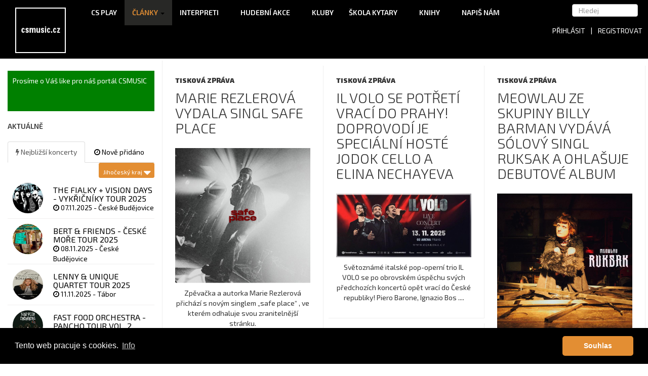

--- FILE ---
content_type: text/html
request_url: https://csmusic.cz/flexi.php
body_size: 10953
content:
<!DOCTYPE html><html  lang="cs" prefix="og: https://ogp.me/ns#">
<head>
<meta http-equiv="Content-Type" content="text/html; charset=windows-1250"><meta name="keywords" content="Československá hudební databáze, hudební portál, album, diskografie, texty, skladba, youtube, knihy"><meta name="description" content="Československá hudební databáze, hudební portál, album, diskografie, texty, skladba, youtube, knihy"><meta property='og:description' content='Československá hudební databáze, hudební portál, album, diskografie, texty, skladba, youtube, knihy'><meta property="og:locale" content="cs_CZ" /><meta property="og:locale:alternate" content="sk_SK" /><meta property="og:type" content="website" /><meta property="og:title" content="CS MUSIC - hudební portál" /><meta property="og:url" content="https://www.csmusic.cz/" /><meta property="og:site_name" content="CS MUSIC - hudební portál" /><meta name="description" content="Novinky z české a slovenské hudby. Databáze interpretů s jejich diskografií, písníčkami a texty. Přehrávání české a slovenské hudby."><meta name="robots" content="index,follow"><meta name="author" content="Martin Caslavsky"><meta property="fb:app_id" content="601710366558692" ><meta property="fb:admins" content="martin.caslavsky"><link rel="shortcut icon" type="image/x-icon" href="favicon.ico" ><title>Československá hudební databáze | CS MUSIC</title><link rel="shortcut icon" href="tlacitka/csmusic_minilogo.ico"><script src="//ajax.googleapis.com/ajax/libs/jquery/2.1.1/jquery.min.js"></script><script type="text/javascript" src="bootstrap/js/dependent-dropdown.min.js"></script><script type="text/javascript" src="bootstrap/js/depdrop.min.js"></script><script type="text/javascript" src="bootstrap/js/bootstrap-datetimepicker.min.js"></script><script src="https://www.google.com/recaptcha/api.js"></script>
  <script src="https://ajax.googleapis.com/ajax/libs/angularjs/1.2.23/angular.min.js"></script>
  <script src="js/javascripty_general_head.js?rel=2" charset="windows-1250"></script>

<script src="js/javascripty_editace_skladby.js"></script><link rel="stylesheet" type="text/css" href="//cdnjs.cloudflare.com/ajax/libs/cookieconsent2/3.1.0/cookieconsent.min.css" />
<script src="//cdnjs.cloudflare.com/ajax/libs/cookieconsent2/3.1.0/cookieconsent.min.js"></script>
<!--
toto slouží k uživatelskému formatovani textarea

<script src="tinymce/js/tinymce/tinymce.min.js"></script>
--><link rel="stylesheet" href="css/print.css" type="text/css" media="print"><link rel="stylesheet" href="css/2.css?v=1" type="text/css">    <meta name="viewport" content="width=device-width, initial-scale=1.0">
    
    <!-- Favicon -->
    <link rel="icon" href="favicon.ico" type="image/x-icon"> 

    <!-- Bootstrap core CSS -->
    <link href="bootstrap/css/bootstrap1.css" rel="stylesheet">

    <link href="bootstrap/css/fileinput.min.css" rel="stylesheet">
    <link href="bootstrap/css/checkbox-x.min.css" rel="stylesheet">

    <link href="bootstrap/css/dependent-dropdown.min.css" rel="stylesheet">
    <link href="bootstrap/css/bootstrap-select.min.css" rel="stylesheet">
    <link href="bootstrap/css/bootstrap-datetimepicker.css" rel="stylesheet">
    <link href="font-awesome/css/font-awesome.css" rel="stylesheet" media="all" type="text/css">

    <!-- Google web Font -->
    <link href='https://fonts.googleapis.com/css?family=Lato:300,400,700,900,100' rel='stylesheet' type='text/css'>
    <link href='https://fonts.googleapis.com/css?family=Exo+2:300,400,500,600,900' rel='stylesheet' type='text/css'>
    <link href='https://fonts.googleapis.com/css?family=Exo:300,400,500,600,900' rel='stylesheet' type='text/css'>


    <link rel='stylesheet' id='sb_instagram_styles-css'  href='css/sb-instagram.css?ver=1.3.7' type='text/css' media='all' />
    <link rel='stylesheet' id='sb_instagram_icons-css'  href='//netdna.bootstrapcdn.com/font-awesome/4.2.0/css/font-awesome.min.css?1&#038;ver=4.2.0' type='text/css' media='all' />

    <!-- Custom styles for this template -->
    <link href="css/flexi.css?v=1.3" rel="stylesheet">


	
<link rel="canonical" href="https://www.csmusic.cz/" />

<script type='application/ld+json'>{"@context":"http:\/\/schema.org","@type":"WebSite","url":"http:\/\/www.csmusic.cz\/","name":"CS MUSIC"}</script>
<!-- / Yoast WordPress SEO plugin. -->


</head><body class="blog"><div class="container">
  <!-- Modal -->
  <div class="modal fade" id="myModal33" role="dialog" style="background-color: rgba(255, 255, 255, 0.5);">
    <div class="modal-dialog">
    
      <!-- Modal content-->
      <div class="modal-content">
        <div class="modal-header" style="background-color: black; color: white;">
          <div class="modal-title">Přihlášení</div>
        </div>
        <div class="modal-body" style="background-color: black; color: white;">
<div style="padding: 0px 0px 0px;"><form method="post" name="prihlaseni" data-toggle="validator" role="form" action="GO_login.php"><input type="hidden" name="actual_link" value="https://csmusic.cz/flexi.php" ><div class="form-group"><label for="login1" class="control-label">Login</label><input type="text" id="login1" name="login1" class="form-control" placeholder="Zadej login" required><div class="help-block with-errors"></div></div><div class="form-group"><label for="heslo1" class="control-label">Heslo</label><input type="password" id="heslo1" name="heslo1" class="form-control" placeholder="Zadej heslo" required><div class="help-block with-errors"></div></div><br><div class="form-group"><button class="btn btn-primary btn-lg" type="submit" name="submit1" style="margin-right: 20px;"><i class="fa fa-check fa-2x"></i></button><button data-dismiss="modal" class="btn btn-primary btn-lg"><i class="fa fa-times fa-2x"></i></button></div></form></div>        </div>
      </div>
      
    </div>
  </div>
  
</div><div class="container">
  <!-- Modal -->
  <div class="modal fade" id="myModal34" role="dialog" style="background-color: rgba(255, 255, 255, 0.5);">
    <div class="modal-dialog">
    
      <!-- Modal content-->
      <div class="modal-content">
        <div class="modal-header" style="background-color: black; color: white;">
          <div class="modal-title">Registrace</div>
        </div>
        <div class="modal-body" style="background-color: black; color: white;">
<div style="padding: 0px 0px 0px;"><form method="post" name="registrace" data-toggle="validator" role="form" action="GO_registrace.php"><input type="hidden" name="usertype" value="" ><div class="form-group"><label for="loginr" class="control-label">Zvol si login</label><input type="text" id="loginr" name="loginr" class="form-control" placeholder="Zvol si login" value="" required><div class="help-block with-errors"></div></div><div class="form-group"><label for="heslor" class="control-label">Zvol si heslo</label><input type="password" id="heslor" name="heslor" class="form-control" placeholder="Zvol si heslo" pattern="^[A-ž0-9. _-]{5,}$" required><div class="help-block with-errors"></div></div><div class="form-group"><label for="emailr" class="control-label">Tvoje mailová adresa</label><input type="email" id="emailr" name="emailr" class="form-control" placeholder="Tvoje emailová adresa" required><div class="help-block with-errors"></div></div><br><div id="registrace" class="g-recaptcha" data-sitekey="6Lei5hQTAAAAAJnECR4uHCs02Uw_5RotTnqgu5Ii"></div><br><br><div class="form-group"><button class="btn btn-primary btn-lg" type="submit" name="submit1" style="margin-right: 20px;"><i class="fa fa-check fa-2x"></i></button><button data-dismiss="modal" class="btn btn-primary btn-lg"><i class="fa fa-times fa-2x"></i></button></div></form></div>        </div>
      </div>
      
    </div>
  </div>
  
</div><div class="container">
  <!-- Modal -->
  <div class="modal fade" id="myModal45" role="dialog" style="background-color: rgba(255, 255, 255, 0.5);">
    <div class="modal-dialog">
    
      <!-- Modal content-->
      <div class="modal-content">
        <div class="modal-header" style="background-color: black; color: white;">
          <div class="modal-title">Odeslání zprávy</div>
        </div>
        <div class="modal-body" style="background-color: black; color: white;">
<div style="padding: 0px 0px 0px;"><form method="post" name="zaslanizpravy" data-toggle="validator" role="form" action="GO_send_napis_nam.php" enctype="multipart/form-data"><input type="hidden" name="actual_link" value="https://csmusic.cz/flexi.php" ><div class="form-group"><label class="control-label">Příjemce:&nbsp;</label>Redakce CSMUSIC</div><div class="form-group"><label for="zprava_od" class="control-label">Tvůj eMail</label><input type="email" id="zprava_od" name="zprava_od" class="form-control" placeholder="Tvoje mailová adresa" value="" required><div class="help-block with-errors"></div></div><div class="form-group"><label for="zprava" class="control-label">Text zprávy</label><textarea id="zprava" name="zprava" class="form-control" rows="10" placeholder="Zde napiš text své zprávy" pattern="^[A-ž0-9-/„“,#!.+& ]{3,}$" required></textarea><div class="help-block with-errors"></div></div><br><div class="form-group"><div class="g-recaptcha" data-sitekey="6Lei5hQTAAAAAJnECR4uHCs02Uw_5RotTnqgu5Ii"></div></div><br><div class="form-group"><button class="btn btn-primary btn-lg" type="submit" name="submit1" style="margin-right: 20px;"><i class="fa fa-check fa-2x"></i></button><button data-dismiss="modal" class="btn btn-primary btn-lg"><i class="fa fa-times fa-2x"></i></button></div></form><hr><div style="width: 100%;"><div style="float: left;"><label>CS MUSIC v ČR</label><br>Pod Vlkem 2773/32<br>155 00 Praha 5 - Stodůlky<br>Česká republika<br><br></div><div style="float: right;"><label>CS MUSIC v SR</label><br>Zvolenská 32<br>821 09 Bratislava<br>Slovenská republika</div></div><br><br><br><br></div>        </div>
      </div>
      
    </div>
  </div>
  
</div>    <div class="navbar navbar-inverse navbar-fixed-top">
       <div class="container-fluid">


        <div class="navbar-header">
<a class="navbar-brand" href="flexi.php"><h1><img src="tlacitka/logo-csmusic.png" alt="CSMUSIC.CZ" width="100" height="90" class="size-medium wp-image-1176 aligncenter" style="border: 2px; border-style: solid; border-color: white;"></h1></a>

          <button type="button" class="navbar-toggle" data-toggle="collapse" data-target="#mainmenu" style="float: left; margin-right: 10px; background-color: white;">
            <span class="icon-bar"></span>
            <span class="icon-bar"></span>
            <span class="icon-bar"></span>
          </button>

        </div>
        
        <div id="mainmenu" class="collapse navbar-collapse" style="margin-right: 240px; margin-left: 150px; text-align: center;">
<ul id="menu-main-en1" class="nav navbar-nav"><li id="menu-item-3" class="menu-item menu-item-type-post_type menu-item-object-page menu-item-55"><a title="CS Play" href="playlist" target="csplay">CS Play</a></li>
<li id="menu-item-1" class="menu-item menu-item-type-custom menu-item-object-custom menu-item-has-children menu-item-194 dropdown active"><a title="Články" href="#" data-toggle="dropdown" class="dropdown-toggle">Články <span class="caret"></span></a><ul role="menu" class=" dropdown-menu"><li id="menu-item-11" class="menu-item menu-item-type-post_type menu-item-object-page menu-item-207"><a title="Novinky" href="novinky"> Novinky</a></li><li id="menu-item-14" class="menu-item menu-item-type-post_type menu-item-object-page menu-item-196"><a title="Rozhovory" href="flexi.php?novinkyvyber=6"> ROZHOVORY</a></li><li id="menu-item-15" class="menu-item menu-item-type-post_type menu-item-object-page menu-item-197"><a title="Reporty" href="flexi.php?novinkyvyber=7"> REPORTY</a></li><li id="menu-item-12" class="menu-item menu-item-type-post_type menu-item-object-page menu-item-195"><a title="Recenze" href="recenze"> RECENZE</a></li><li id="menu-item-13" class="menu-item menu-item-type-post_type menu-item-object-page menu-item-727"><a title="Nejčtenější" href="topnovinky"> Nejčtenější</a></li></ul></li><li id="menu-item-2" class="menu-item menu-item-type-custom menu-item-object-custom menu-item-has-children menu-item-194 dropdown"><a title="Interpreti" href="#" data-toggle="dropdown" class="dropdown-toggle">Interpreti <span class="caret"></span></a><ul role="menu" class=" dropdown-menu"><li id="menu-item-21" class="menu-item menu-item-type-post_type menu-item-object-page menu-item-195"><a title="Kapely" href="prehled-kapel">Kapely</a></li><li id="menu-item-22" class="menu-item menu-item-type-post_type menu-item-object-page menu-item-207"><a title="Zpěváci" href="prehled-zpevaku">Zpěváci</a></li><li id="menu-item-23" class="menu-item menu-item-type-post_type menu-item-object-page menu-item-727"><a title="Hudebníci" href="prehled-hudebniku">Hudebníci</a></li><li id="menu-item-24" class="menu-item menu-item-type-post_type menu-item-object-page menu-item-1114"><a title="Žebříčky" href="zebricky">Žebříčky</a></li></ul></li><li id="menu-item-5" class="menu-item menu-item-type-custom menu-item-object-custom menu-item-has-children menu-item-194 dropdown"><a title="Akce" href="#" data-toggle="dropdown" class="dropdown-toggle">Hudební akce <span class="caret"></span></a><ul role="menu" class=" dropdown-menu"><li id="menu-item-51" class="menu-item menu-item-type-post_type menu-item-object-page menu-item-195"><a title="Vše" href="akce">Vše</a></li><li id="menu-item-52" class="menu-item menu-item-type-post_type menu-item-object-page menu-item-207"><a title="Koncerty" href="koncerty">Koncerty</a></li><li id="menu-item-53" class="menu-item menu-item-type-post_type menu-item-object-page menu-item-727"><a title="Festivaly" href="festivaly">Festivaly</a></li><li id="menu-item-54" class="menu-item menu-item-type-post_type menu-item-object-page menu-item-728"><a title="Turné" href="turne">Turné</a></li></ul></li><li id="menu-item-6" class="menu-item menu-item-type-post_type menu-item-object-page menu-item-51"><a title="Kluby" href="kluby">Kluby</a></li><li id="menu-item-7" class="menu-item menu-item-type-custom menu-item-object-custom menu-item-has-children menu-item-52 dropdown"><a title="Škola kytary" href="#" data-toggle="dropdown" class="dropdown-toggle">Škola kytary <span class="caret"></span></a><ul role="menu" class=" dropdown-menu"><li id="menu-item-71a" class="menu-item menu-item-type-post_type menu-item-object-page menu-item-400a"><a title="Akordíky" href="http://akordiky.cz" target="akordiky">Akordíky</a></li><li id="menu-item-71" class="menu-item menu-item-type-post_type menu-item-object-page menu-item-400"><a title="Vše" href="skola-kytary-online"> Vše</a></li>	<li id="menu-item-72" class="menu-item menu-item-type-post_type menu-item-object-page menu-item-401"><a title="Level 0" href="flexi.php?odkaz=nakytaru&amp;level=0"> Level 0</a></li>
	<li id="menu-item-73" class="menu-item menu-item-type-post_type menu-item-object-page menu-item-402"><a title="Level 1" href="flexi.php?odkaz=nakytaru&amp;level=1"> Level 1</a></li>
	<li id="menu-item-74" class="menu-item menu-item-type-post_type menu-item-object-page menu-item-403"><a title="Level 2" href="flexi.php?odkaz=nakytaru&amp;level=2"> Level 2</a></li>
<li id="menu-item-75" class="menu-item menu-item-type-post_type menu-item-object-page menu-item-400"><a title="spisnickou" href="https://spisnickou.cz/" target="spisnickou">Písničky</a></li>
</ul>
</li>
<li id="menu-item-9" class="menu-item menu-item-type-custom menu-item-object-custom menu-item-has-children menu-item-92 dropdown"><a title="Knihy" href="#" data-toggle="dropdown" class="dropdown-toggle">Knihy <span class="caret"></span></a><ul role="menu" class=" dropdown-menu"><li id="menu-item-91" class="menu-item menu-item-type-post_type menu-item-object-page menu-item-400a"><a title="Cestování" href="cestovani">Cestování</a></li><li id="menu-item-91" class="menu-item menu-item-type-post_type menu-item-object-page menu-item-400a"><a title="Beletrie" href="beletrie">Beletrie</a></li><li id="menu-item-91" class="menu-item menu-item-type-post_type menu-item-object-page menu-item-400a"><a title="Děti" href="deti">Děti</a></li><li id="menu-item-91" class="menu-item menu-item-type-post_type menu-item-object-page menu-item-400a"><a title="Počítače" href="pocitace">Počítače</a></li><li id="menu-item-91" class="menu-item menu-item-type-post_type menu-item-object-page menu-item-400a"><a title="Byznys" href="byznys">Byznys</a></li><li id="menu-item-91" class="menu-item menu-item-type-post_type menu-item-object-page menu-item-400a"><a title="Historie" href="historie">Historie</a></li><li id="menu-item-91" class="menu-item menu-item-type-post_type menu-item-object-page menu-item-400a"><a title="Kuchařky" href="kucharky">Kuchařky</a></li><li id="menu-item-91" class="menu-item menu-item-type-post_type menu-item-object-page menu-item-400a"><a title="Jazyky" href="jazyky">Jazyky</a></li><li id="menu-item-91" class="menu-item menu-item-type-post_type menu-item-object-page menu-item-400a"><a title="Naučná literatura" href="naucna">Naučná literatura</a></li><li id="menu-item-91" class="menu-item menu-item-type-post_type menu-item-object-page menu-item-400a"><a title="Zdraví" href="zdravi">Zdraví</a></li><li id="menu-item-91" class="menu-item menu-item-type-post_type menu-item-object-page menu-item-400a"><a title="Sport" href="sport">Sport</a></li><li id="menu-item-91" class="menu-item menu-item-type-post_type menu-item-object-page menu-item-400a"><a title="Esoterika a duchovno" href="esoterika">Esoterika a duchovno</a></li><li id="menu-item-91" class="menu-item menu-item-type-post_type menu-item-object-page menu-item-400a"><a title="Ostatní" href="ostatni">Ostatní</a></li></ul></li><li id="menu-item-8" class="menu-item menu-item-type-post_type menu-item-object-page menu-item-53" data-toggle="modal" data-target="#myModal45"><a href="#">Napiš nám</a></li>
</ul>


</div><!--/.nav-collapse --><div style="position: fixed; top: 8px; right: 0px; background-color: black; padding: 0px 20px 20px;"><form method="get" action="flexi.php"><input type="hidden" name="odkaz" value="search"><input id="term" type="search" name="term" class="form-control" placeholder="Hledej" tabindex="1" autocomplete="off" style="width: 130px;"/></form></div><div style="position: fixed; top: 50px; right: 0px; text-align: left; margin-left: 0px; background-color: black; padding: 0px 10px 0px;"><div><table style="float: right;"><tr><td style="text-align: right;"><div data-toggle="modal" data-target="#myModal33" style="color: white; cursor: pointer;">Přihlásit</div></td><td>&nbsp;&nbsp;&nbsp;<span style="color: white;">|</span>&nbsp;&nbsp;&nbsp;</td><td><div data-toggle="modal" data-target="#myModal34" style="color: white; cursor: pointer;">Registrovat</div></td></tr></table></div></div></div></div><br><br><br><br><br><br>    
   
				
							
		
<div class="col-md-9 cont-grid"><div class="grid"><div class="item"><div id="post-9457" class="post-1179 post type-post status-publish format-standard hentry category-general"><p class="grid-cat">Tisková zpráva</p><h2 class="grid-tit"><a href="novinka-9457-marie-rezlerova-vydala-singl-safe-place">Marie Rezlerová vydala singl safe place</a></h2></p><div class="grid-text"><p><a href="novinka-9457-marie-rezlerova-vydala-singl-safe-place"><img class=" size-medium wp-image-1176 aligncenter" src="image_novinky/9457.jpg" alt="IG - lego" width="300" height="300" data-id="1176" /></a></p><p style="text-align: center;">Zpěvačka a autorka Marie Rezlerová přichází s novým singlem „safe place“ , ve kterém odhaluje svou zranitelnější stránku.<br />
<br />
Intimní country-popová sk  ....</p></div></div></div><div class="item"><div id="post-9456" class="post-1179 post type-post status-publish format-standard hentry category-general"><p class="grid-cat">Tisková zpráva</p><h2 class="grid-tit"><a href="novinka-9456-il-volo-se-potreti-vraci-do-prahy!-doprovodi-je-specialni-hoste-jodok-cello-a-elina-nechayeva">IL VOLO se potřetí vrací do Prahy! Doprovodí je speciální hosté JODOK CELLO a Elina Nechayeva</a></h2></p><div class="grid-text"><p><a href="novinka-9456-il-volo-se-potreti-vraci-do-prahy!-doprovodi-je-specialni-hoste-jodok-cello-a-elina-nechayeva"><img class=" size-medium wp-image-1176 aligncenter" src="image_novinky/9456.jpg" alt="IG - lego" width="300" height="300" data-id="1176" /></a></p><p style="text-align: center;">Světoznámé italské pop-operní trio IL VOLO se po obrovském úspěchu svých předchozích koncertů opět vrací do České republiky! Piero Barone, Ignazio Bos  ....</p></div></div></div><div class="item"><div id="post-9455" class="post-1179 post type-post status-publish format-standard hentry category-general"><p class="grid-cat">Tisková zpráva</p><h2 class="grid-tit"><a href="novinka-9455-meowlau-ze-skupiny-billy-barman-vydava-solovy-singl-ruksak-a-ohlasuje-debutove-album">MEOWLAU ze skupiny BILLY BARMAN vydává sólový singl Ruksak a ohlašuje debutové album</a></h2></p><div class="grid-text"><p><a href="novinka-9455-meowlau-ze-skupiny-billy-barman-vydava-solovy-singl-ruksak-a-ohlasuje-debutove-album"><img class=" size-medium wp-image-1176 aligncenter" src="image_novinky/9455.jpg" alt="IG - lego" width="300" height="300" data-id="1176" /></a></p><p style="text-align: center;">Laura Jašková, známá také jako MEOWLAU, je slovenská baskytaristka a producentka, kterou už můžete znát z kapel Billy Barman či Meowlau X Val. Ačkoliv  ....</p></div></div></div><div class="item"><div id="post-9454" class="post-1179 post type-post status-publish format-standard hentry category-general"><p class="grid-cat">Tisková zpráva</p><h2 class="grid-tit"><a href="novinka-9454-lukas-adamec-v-novembri-vyraza-na-vsade-doma-tour">Lukáš Adamec v novembri vyráža na Všade Doma Tour</a></h2></p><div class="grid-text"><p><a href="novinka-9454-lukas-adamec-v-novembri-vyraza-na-vsade-doma-tour"><img class=" size-medium wp-image-1176 aligncenter" src="image_novinky/9454.jpg" alt="IG - lego" width="300" height="300" data-id="1176" /></a></p><p style="text-align: center;">Už o niekoľko dní spevák Lukáš Adamec v siedmich slovenských mestách predstaví svoje najväčšie hity, duety s hosťami, na Všade Doma Tour však premiéro  ....</p></div></div></div><div class="item"><div id="post-9453" class="post-1179 post type-post status-publish format-standard hentry category-general"><p class="grid-cat">Tisková zpráva</p><h2 class="grid-tit"><a href="novinka-9453-nova-oda-na-slovensko!-kapela-dva-svety-debutuje-singlom-zijem-tu-rad-">Nová óda na Slovensko! Kapela DVA SVETY debutuje singlom ''Žijem tu rád''</a></h2></p><div class="grid-text"><p><a href="novinka-9453-nova-oda-na-slovensko!-kapela-dva-svety-debutuje-singlom-zijem-tu-rad-"><img class=" size-medium wp-image-1176 aligncenter" src="image_novinky/9453.jpg" alt="IG - lego" width="300" height="300" data-id="1176" /></a></p><p style="text-align: center;">Na slovenskej hudobnej scéne sa objavuje nová kapela DVA SVETY, ktorá predstavuje svoj debutový singel Žijem tu rád. Pieseň je poctou Slovensku – jeho  ....</p></div></div></div><div class="item"><div id="post-9451" class="post-1179 post type-post status-publish format-standard hentry category-general"><p class="grid-cat">Tisková zpráva</p><h2 class="grid-tit"><a href="novinka-9451-kluboofka-v-radiu-listopadovy-porad-s-rokka-bright-sun-forrest-jump-dark-a-perseid">Kluboofka v rádiu: listopadový pořad s ROKKA Bright Sun, Forrest Jump, Dark a Perseid</a></h2></p><div class="grid-text"><p><a href="novinka-9451-kluboofka-v-radiu-listopadovy-porad-s-rokka-bright-sun-forrest-jump-dark-a-perseid"><img class=" size-medium wp-image-1176 aligncenter" src="image_novinky/9451.jpg" alt="IG - lego" width="300" height="300" data-id="1176" /></a></p><p style="text-align: center;">V listopadovém vydání pořadu Kluboofka na rádiu představíme sólový projekt ROKKA Bright Sun, turné Forrest Jump, plzeňskou scénu s kapelou Dark a ener  ....</p></div></div></div><div class="item"><div id="post-9450" class="post-1179 post type-post status-publish format-standard hentry category-general"><p class="grid-cat">Tisková zpráva</p><h2 class="grid-tit"><a href="novinka-9450-vratko-rohon-z-inekafe-odhaluje-svoj-najsrdcovejsi-song-piesen-ked-odchadza-niekto-venoval-starym-rodicom">Vratko Rohoň z INEKAFE odhaľuje svoj najsrdcovejší song, pieseň Keď odchádza niekto venoval starým rodičom</a></h2></p><div class="grid-text"><p><a href="novinka-9450-vratko-rohon-z-inekafe-odhaluje-svoj-najsrdcovejsi-song-piesen-ked-odchadza-niekto-venoval-starym-rodicom"><img class=" size-medium wp-image-1176 aligncenter" src="image_novinky/9450.jpg" alt="IG - lego" width="300" height="300" data-id="1176" /></a></p><p style="text-align: center;">Československá pop-punková legenda INEKAFE prichádza s novinkou, ktorá sa dotýka sŕdc. Nová skladba Keď odchádza niekto je najosobnejším počinom v his  ....</p></div></div></div><div class="item"><div id="post-9449" class="post-1179 post type-post status-publish format-standard hentry category-general"><p class="grid-cat">Tisková zpráva</p><h2 class="grid-tit"><a href="novinka-9449-jamaron-miri-do-fora-karlin-s-novou-deskou-a-vyhlizi-slavika-album-neco-zustane-je-posunem-k-tvrdsimu-a-modernejsimu-zvuku-kapely">Jamaron míří do Fora Karlín s novou deskou a vyhlíží Slavíka.  Album Něco zůstane je posunem k tvrdšímu a modernějšímu zvuku kapely</a></h2></p><div class="grid-text"><p><a href="novinka-9449-jamaron-miri-do-fora-karlin-s-novou-deskou-a-vyhlizi-slavika-album-neco-zustane-je-posunem-k-tvrdsimu-a-modernejsimu-zvuku-kapely"><img class=" size-medium wp-image-1176 aligncenter" src="image_novinky/9449.jpg" alt="IG - lego" width="300" height="300" data-id="1176" /></a></p><p style="text-align: center;">Čím dál populárnější rocková kapela Jamaron v čele s frontwoman Marií Dostálovou si pro své fanoušky připravila už čtvrté studiové album, které dostal  ....</p></div></div></div><div class="item"><div id="post-9448" class="post-1179 post type-post status-publish format-standard hentry category-general"><p class="grid-cat">Tisková zpráva</p><h2 class="grid-tit"><a href="novinka-9448-vyjimecny-talent-davida-stypky-oziva-uz-me-nesou-je-prvni-pisni-z-alba-opatruj">Výjimečný talent Davida Stypky ožívá. Už mě nesou je první písní z alba Opatruj</a></h2></p><div class="grid-text"><p><a href="novinka-9448-vyjimecny-talent-davida-stypky-oziva-uz-me-nesou-je-prvni-pisni-z-alba-opatruj"><img class=" size-medium wp-image-1176 aligncenter" src="image_novinky/9448.jpg" alt="IG - lego" width="300" height="300" data-id="1176" /></a></p><p style="text-align: center;">Téměř pět let po předčasném odchodu písničkáře Davida Stypky se posluchači dočkají jeho úplně nové desky. Z bohatého archivu rozpracovaných písní, kte  ....</p></div></div></div><div class="item"><div id="post-9447" class="post-1179 post type-post status-publish format-standard hentry category-general"><p class="grid-cat">Tisková zpráva</p><h2 class="grid-tit"><a href="novinka-9447-florence-+-the-machine-vydavaji-album-everybody-scream">Florence + The Machine vydávají album Everybody Scream</a></h2></p><div class="grid-text"><p><a href="novinka-9447-florence-+-the-machine-vydavaji-album-everybody-scream"><img class=" size-medium wp-image-1176 aligncenter" src="image_novinky/9447.jpg" alt="IG - lego" width="300" height="300" data-id="1176" /></a></p><p style="text-align: center;">Halloween je konečně tady a s ním i nové album Florence + the Machine s názvem Everybody Scream! Kapela se zároveň chystá na velkolepý a beznadějně vy  ....</p></div></div></div><div class="item"><div id="post-9446" class="post-1179 post type-post status-publish format-standard hentry category-general"><p class="grid-cat">Tisková zpráva</p><h2 class="grid-tit"><a href="novinka-9446-legendarni-village-people-(usa)-prichadzaju-do-bratislavy-–-20-maja-2026-v-refinery-gallery-odzneju-nesmrtelne-disco-hity">Legendárni Village People (USA) prichádzajú do Bratislavy – 20. mája 2026 v Refinery Gallery odznejú nesmrteľné disco hity</a></h2></p><div class="grid-text"><p><a href="novinka-9446-legendarni-village-people-(usa)-prichadzaju-do-bratislavy-–-20-maja-2026-v-refinery-gallery-odzneju-nesmrtelne-disco-hity"><img class=" size-medium wp-image-1176 aligncenter" src="image_novinky/9446.jpg" alt="IG - lego" width="300" height="300" data-id="1176" /></a></p><p style="text-align: center;">Bratislavu čaká nezabudnuteľný večer v znamení disco legendy. 20. mája 2026 vystúpi v Refinery Gallery legendárna americká skupina Village People (USA  ....</p></div></div></div><div class="item"><div id="post-9445" class="post-1179 post type-post status-publish format-standard hentry category-general"><p class="grid-cat">Tisková zpráva</p><h2 class="grid-tit"><a href="novinka-9445-koncert-k-5-vyroci-projektu-kluboofka-probehne-15-listopadu-v-praze">Koncert k 5. výročí projektu Kluboofka proběhne 15. listopadu v Praze</a></h2></p><div class="grid-text"><p><a href="novinka-9445-koncert-k-5-vyroci-projektu-kluboofka-probehne-15-listopadu-v-praze"><img class=" size-medium wp-image-1176 aligncenter" src="image_novinky/9445.jpg" alt="IG - lego" width="300" height="300" data-id="1176" /></a></p><p style="text-align: center;">Projekt Kluboofka, který vznikl jako fanouškovská iniciativa a od roku 2024 působí jako firma, oslaví pět let koncertem v pražském klubu Stodola. Veče  ....</p></div></div></div><div class="item"><div id="post-9444" class="post-1179 post type-post status-publish format-standard hentry category-general"><p class="grid-cat">Tisková zpráva</p><h2 class="grid-tit"><a href="novinka-9444-prago-union-oslavi-dvacet-let-desky-hrubej-domaci-produkt-v lucerna-music-baru-noveho-alba-se-fanousci-dockaji-pristi-rok">Prago Union oslaví dvacet let desky Hrubej Domácí Produkt v Lucerna Music Baru. Nového alba se fanoušci dočkají příští rok</a></h2></p><div class="grid-text"><p><a href="novinka-9444-prago-union-oslavi-dvacet-let-desky-hrubej-domaci-produkt-v lucerna-music-baru-noveho-alba-se-fanousci-dockaji-pristi-rok"><img class=" size-medium wp-image-1176 aligncenter" src="image_novinky/9444.jpg" alt="IG - lego" width="300" height="300" data-id="1176" /></a></p><p style="text-align: center;">Legendární hiphopová formace Prago Union ve středu 5. listopadu symbolicky oslaví dvacet let od vydání své prvotiny s názvem HDP alias Hrubej Domácí P  ....</p></div></div></div><div class="item"><div id="post-9443" class="post-1179 post type-post status-publish format-standard hentry category-general"><p class="grid-cat">Tisková zpráva</p><h2 class="grid-tit"><a href="novinka-9443-metronome-prague-2026-oznamuje-dalsi-hvezdy-manic-street-preachers-the-flaming-lips-slowdive">Metronome Prague 2026 oznamuje další hvězdy: Manic Street Preachers, The Flaming Lips, Slowdive</a></h2></p><div class="grid-text"><p><a href="novinka-9443-metronome-prague-2026-oznamuje-dalsi-hvezdy-manic-street-preachers-the-flaming-lips-slowdive"><img class=" size-medium wp-image-1176 aligncenter" src="image_novinky/9443.jpg" alt="IG - lego" width="300" height="300" data-id="1176" /></a></p><p style="text-align: center;">Line-up Metronome Prague 2026 začíná dostávat konkrétní, mimořádně atraktivní obrysy. K prvním ohlášeným megastars, kterými jsou Nick Cave & The Bad S  ....</p></div></div></div><div class="item"><div id="post-9442" class="post-1179 post type-post status-publish format-standard hentry category-general"><p class="grid-cat">Tisková zpráva</p><h2 class="grid-tit"><a href="novinka-9442-kapela-kofe-in-predstavuje-novy-singl-pribeh-–-navrat-k-syrovosti-a-kytarove-primocarosti">Kapela KOFE-IN představuje nový singl Příběh – návrat k syrovosti a kytarové přímočarosti</a></h2></p><div class="grid-text"><p><a href="novinka-9442-kapela-kofe-in-predstavuje-novy-singl-pribeh-–-navrat-k-syrovosti-a-kytarove-primocarosti"><img class=" size-medium wp-image-1176 aligncenter" src="image_novinky/9442.jpg" alt="IG - lego" width="300" height="300" data-id="1176" /></a></p><p style="text-align: center;">Kapela KOFE-IN vydává nový singl Příběh, kterým potvrzuje své aktuální hudební směřování. Odklon od dřívějších elektronických experimentů a návrat k d  ....</p></div></div></div><div class="item"><div id="post-9441" class="post-1179 post type-post status-publish format-standard hentry category-general"><p class="grid-cat">Tisková zpráva</p><h2 class="grid-tit"><a href="novinka-9441-karin-ann-boduje-v-oficialni-americke-hitparade-zanru-americana-jako-prvni-ceskoslovenska-umelkyne-v historii">Karin Ann boduje v oficiální americké hitparádě žánru Americana. Jako první československá umělkyně v historii</a></h2></p><div class="grid-text"><p><a href="novinka-9441-karin-ann-boduje-v-oficialni-americke-hitparade-zanru-americana-jako-prvni-ceskoslovenska-umelkyne-v historii"><img class=" size-medium wp-image-1176 aligncenter" src="image_novinky/9441.jpg" alt="IG - lego" width="300" height="300" data-id="1176" /></a></p><p style="text-align: center;">Československá zpěvačka, skladatelka a herečka Karin Ann se aktuálně probojovala v USA do oficiálního žebříčku Americana Radio Singles Chart, který se  ....</p></div></div></div></div><div class="grid"><div class="item" style="border-color: white;"><div style="display: flex; -webkit-box-pack: justify; -ms-flex-pack: justify; justify-content: space-between; height: 90px; clear: both; margin: 35px 0px; font-size: 16px; overflow: hidden; box-sizing: inherit; padding: 0;"><div class="cols-4"><a class="btn btn-primary btn-lg" style="padding: 10px 16px; margin-right:5px;" href="flexi.php?podstranka=1&amp;novinkyvyber=">1</a><a class="btn btn-primary btn-lg" style="background-color: white; color: black; padding: 10px 16px; margin-right:5px;" href="flexi.php?podstranka=2&amp;novinkyvyber=">2</a><a class="btn btn-primary btn-lg" style="background-color: white; color: black; padding: 10px 16px; margin-right:5px;" href="flexi.php?podstranka=3&amp;novinkyvyber=">3</a><a class="btn btn-primary btn-lg" style="background-color: white; color: black; padding: 10px 16px; margin-right:5px;" href="flexi.php?podstranka=4&amp;novinkyvyber=">4</a><a class="btn btn-primary btn-lg" style="background-color: white; color: black; padding: 10px 16px; margin-right:5px;" href="flexi.php?podstranka=5&amp;novinkyvyber=">5</a></div><div class="cols-4"><a class="btn btn-primary btn-lg" style="padding: 10px 16px;" href="flexi.php?podstranka=2&amp;novinkyvyber=">Další</a></div></div></div></div></div><div class="col-md-3 sidebar">&nbsp;<br><table style="background-color: green; color: white; width: 100%;"><tr><td style="padding: 10px;">Prosíme o Váš like pro náš portál CSMUSIC</td></tr><tr><td style="padding: 10px;"><div class="fb-like" data-href="https://www.facebook.com/csmusic1/" data-width="" data-layout="button" data-action="like" data-size="large" data-share="false"></div></td></tr></table><br><div style="text-transform: uppercase; font-weight: 600; font-size: 14px;">Aktuálně</div>		<!-- Nav tabs -->
		<ul class="nav nav-tabs" id="myTab">
<li class="active"><a href="#home" data-toggle="tab"> <i class="fa fa-bolt"></i> Nejbližší koncerty</a></li><li><a href="#profile" data-toggle="tab"> <i class="fa fa-clock-o"></i> Nově přidáno</a></li>			
		</ul>
			
		<!-- Tab panes -->
<div class="tab-content"><div class="tab-pane fade in active" id="home"><div class="btn btn-primary btn-xs" style="float: right;"><table style="width: 100%;"><tr><td></td><td style="text-align: right;" onclick="ukazskryj('vybkraj');">Jihočeský kraj <i class="fa fa-sort-desc fa-2x"></i></td></tr></table></div><div id="perexvybkraj" style="display: block;"></div><div id="clanekvybkraj" style="display: none;"><div style="padding: 0px 0px 0px; text-align: left;">        <div class="modal-header" style="background-color: black; color: white;">
          <div class="modal-title">Zvol si svůj kraj</div>
        </div>
        <div class="modal-body" style="background-color: black; color: white;">
<table style="width: 100%;"><tr><td style="width: 50%; vertical-align: top;"><div onmouseover="this.style.color='rgb(227, 142, 51)'" onmouseout="this.style.color='white'" style="cursor: pointer; margin-bottom: 5px;" onclick="location.href='GO_SET_user_kraj.php?user_land_id1=1&odkazek='">ČESKÁ REPUBLIKA</div><div onmouseover="this.style.color='rgb(227, 142, 51)'" onmouseout="this.style.color='white'" style="cursor: pointer; margin-bottom: 5px;" onclick="location.href='GO_SET_user_kraj.php?user_kraj_id1=1&user_land_id1=1&odkazek='">Praha</div><div onmouseover="this.style.color='rgb(227, 142, 51)'" onmouseout="this.style.color='white'" style="cursor: pointer; margin-bottom: 5px;" onclick="location.href='GO_SET_user_kraj.php?user_kraj_id1=2&user_land_id1=1&odkazek='">Jihočeský kraj</div><div onmouseover="this.style.color='rgb(227, 142, 51)'" onmouseout="this.style.color='white'" style="cursor: pointer; margin-bottom: 5px;" onclick="location.href='GO_SET_user_kraj.php?user_kraj_id1=3&user_land_id1=1&odkazek='">Jihomoravský kraj</div><div onmouseover="this.style.color='rgb(227, 142, 51)'" onmouseout="this.style.color='white'" style="cursor: pointer; margin-bottom: 5px;" onclick="location.href='GO_SET_user_kraj.php?user_kraj_id1=4&user_land_id1=1&odkazek='">Karlovarský kraj</div><div onmouseover="this.style.color='rgb(227, 142, 51)'" onmouseout="this.style.color='white'" style="cursor: pointer; margin-bottom: 5px;" onclick="location.href='GO_SET_user_kraj.php?user_kraj_id1=5&user_land_id1=1&odkazek='">Královehradecký kraj</div><div onmouseover="this.style.color='rgb(227, 142, 51)'" onmouseout="this.style.color='white'" style="cursor: pointer; margin-bottom: 5px;" onclick="location.href='GO_SET_user_kraj.php?user_kraj_id1=6&user_land_id1=1&odkazek='">Liberecký kraj</div><div onmouseover="this.style.color='rgb(227, 142, 51)'" onmouseout="this.style.color='white'" style="cursor: pointer; margin-bottom: 5px;" onclick="location.href='GO_SET_user_kraj.php?user_kraj_id1=7&user_land_id1=1&odkazek='">Moravskoslezský kraj</div><div onmouseover="this.style.color='rgb(227, 142, 51)'" onmouseout="this.style.color='white'" style="cursor: pointer; margin-bottom: 5px;" onclick="location.href='GO_SET_user_kraj.php?user_kraj_id1=8&user_land_id1=1&odkazek='">Olomoucký kraj</div><div onmouseover="this.style.color='rgb(227, 142, 51)'" onmouseout="this.style.color='white'" style="cursor: pointer; margin-bottom: 5px;" onclick="location.href='GO_SET_user_kraj.php?user_kraj_id1=9&user_land_id1=1&odkazek='">Pardubický kraj</div><div onmouseover="this.style.color='rgb(227, 142, 51)'" onmouseout="this.style.color='white'" style="cursor: pointer; margin-bottom: 5px;" onclick="location.href='GO_SET_user_kraj.php?user_kraj_id1=10&user_land_id1=1&odkazek='">Plzeňský kraj</div><div onmouseover="this.style.color='rgb(227, 142, 51)'" onmouseout="this.style.color='white'" style="cursor: pointer; margin-bottom: 5px;" onclick="location.href='GO_SET_user_kraj.php?user_kraj_id1=11&user_land_id1=1&odkazek='">Středočeský kraj</div><div onmouseover="this.style.color='rgb(227, 142, 51)'" onmouseout="this.style.color='white'" style="cursor: pointer; margin-bottom: 5px;" onclick="location.href='GO_SET_user_kraj.php?user_kraj_id1=12&user_land_id1=1&odkazek='">Ústecký kraj</div><div onmouseover="this.style.color='rgb(227, 142, 51)'" onmouseout="this.style.color='white'" style="cursor: pointer; margin-bottom: 5px;" onclick="location.href='GO_SET_user_kraj.php?user_kraj_id1=13&user_land_id1=1&odkazek='">Vysočina</div><div onmouseover="this.style.color='rgb(227, 142, 51)'" onmouseout="this.style.color='white'" style="cursor: pointer; margin-bottom: 5px;" onclick="location.href='GO_SET_user_kraj.php?user_kraj_id1=14&user_land_id1=1&odkazek='">Zlínský kraj</div></td><td style="width: 50%; vertical-align: top;"><div onmouseover="this.style.color='rgb(227, 142, 51)'" onmouseout="this.style.color='white'" style="cursor: pointer; margin-bottom: 5px;" onclick="location.href='GO_SET_user_kraj.php?user_land_id1=2&odkazek='">SLOVENSKÁ REPUBLIKA</div><div onmouseover="this.style.color='rgb(227, 142, 51)'" onmouseout="this.style.color='white'" style="cursor: pointer; margin-bottom: 5px;" onclick="location.href='GO_SET_user_kraj.php?user_kraj_id1=15&user_land_id1=2&odkazek='">Bratislavský kraj</div><div onmouseover="this.style.color='rgb(227, 142, 51)'" onmouseout="this.style.color='white'" style="cursor: pointer; margin-bottom: 5px;" onclick="location.href='GO_SET_user_kraj.php?user_kraj_id1=16&user_land_id1=2&odkazek='">Banskobystrický kraj</div><div onmouseover="this.style.color='rgb(227, 142, 51)'" onmouseout="this.style.color='white'" style="cursor: pointer; margin-bottom: 5px;" onclick="location.href='GO_SET_user_kraj.php?user_kraj_id1=17&user_land_id1=2&odkazek='">Košický kraj</div><div onmouseover="this.style.color='rgb(227, 142, 51)'" onmouseout="this.style.color='white'" style="cursor: pointer; margin-bottom: 5px;" onclick="location.href='GO_SET_user_kraj.php?user_kraj_id1=18&user_land_id1=2&odkazek='">Nitranský kraj</div><div onmouseover="this.style.color='rgb(227, 142, 51)'" onmouseout="this.style.color='white'" style="cursor: pointer; margin-bottom: 5px;" onclick="location.href='GO_SET_user_kraj.php?user_kraj_id1=19&user_land_id1=2&odkazek='">Prešovský kraj</div><div onmouseover="this.style.color='rgb(227, 142, 51)'" onmouseout="this.style.color='white'" style="cursor: pointer; margin-bottom: 5px;" onclick="location.href='GO_SET_user_kraj.php?user_kraj_id1=20&user_land_id1=2&odkazek='">Trenčianský kraj</div><div onmouseover="this.style.color='rgb(227, 142, 51)'" onmouseout="this.style.color='white'" style="cursor: pointer; margin-bottom: 5px;" onclick="location.href='GO_SET_user_kraj.php?user_kraj_id1=21&user_land_id1=2&odkazek='">Trnavský kraj</div><div onmouseover="this.style.color='rgb(227, 142, 51)'" onmouseout="this.style.color='white'" style="cursor: pointer; margin-bottom: 5px;" onclick="location.href='GO_SET_user_kraj.php?user_kraj_id1=22&user_land_id1=2&odkazek='">Žilinský kraj</div><br><br><table><tr><td><button class="btn btn-primary btn-lg" onclick="location.href='GO_RESET_user_kraj.php'" style="margin-right: 20px; padding:15px; font-weight:800;">Reset</button></td><td><button class="btn btn-primary btn-lg" onclick="ukazskryj('vybkraj');" style="margin-right: 20px;"><i class="fa fa-times fa-2x"></i></button></td></tr></table></td></tr></table></div></div></div><a href="action-34218-karin-ann-boduje-v-oficialni-americke-hitparade-zanru-americana-jako-prvni-ceskoslovenska-umelkyne-v historii" data-itemprop="name"><img width="150" height="150" src="image_skupiny/nahledy/540.jpg" class="thumbnail wp-post-image" alt="koncert" /><h2 class="title">The Fialky + Vision Days - Vykřičníky Tour 2025</h2><div class="date"><i class="fa fa-clock-o"></i> 07.11.2025 - České Budějovice</div></a><a href="action-33656-the-fialky-+-vision-days-vykricniky-tour-2025-ceske-budejovice" data-itemprop="name"><img width="150" height="150" src="image_akce_turne/nahledy/952.jpg" class="thumbnail wp-post-image" alt="koncert" /><h2 class="title">Bert & Friends - České moře Tour 2025</h2><div class="date"><i class="fa fa-clock-o"></i> 08.11.2025 - České Budějovice</div></a><a href="action-33523-bert-a-friends-ceske-more-tour-2025-ceske-budejovice" data-itemprop="name"><img width="150" height="150" src="image_akce_turne/nahledy/937.jpg" class="thumbnail wp-post-image" alt="koncert" /><h2 class="title">Lenny & Unique Quartet Tour 2025</h2><div class="date"><i class="fa fa-clock-o"></i> 11.11.2025 - Tábor</div></a><a href="action-33853-lenny-a-unique-quartet-tour-2025-tabor" data-itemprop="name"><img width="150" height="150" src="image_akce_turne/nahledy/965.jpg" class="thumbnail wp-post-image" alt="koncert" /><h2 class="title">Fast Food Orchestra - PANCHO TOUR VOL. 2</h2><div class="date"><i class="fa fa-clock-o"></i> 14.11.2025 - Jindřichův Hradec</div></a><a href="action-34148-fast-food-orchestra-pancho-tour-vol-2-jindrichuv-hradec" data-itemprop="name"><img width="150" height="150" src="image_interpreti/nahledy/2259.jpg" class="thumbnail wp-post-image" alt="koncert" /><h2 class="title">Dorota Barová</h2><div class="date"><i class="fa fa-clock-o"></i> 14.11.2025 - Český Krumlov</div></a><a href="action-34098-dorota-barova-cesky-krumlov" data-itemprop="name"><img width="150" height="150" src="image_skupiny/nahledy/41.jpg" class="thumbnail wp-post-image" alt="koncert" /><h2 class="title">Tři sestry + Trautenberk - Hory volají tour 2025</h2><div class="date"><i class="fa fa-clock-o"></i> 16.11.2025 - Tábor</div></a><a href="action-34244-tri-sestry-+-trautenberk-hory-volaji-tour-2025-tabor" data-itemprop="name"><img width="150" height="150" src="image_skupiny/nahledy/193.jpg" class="thumbnail wp-post-image" alt="koncert" /><h2 class="title">Katapult - 50 let tour</h2><div class="date"><i class="fa fa-clock-o"></i> 19.11.2025 - České Budějovice</div></a><a href="action-34222-katapult-50-let-tour-ceske-budejovice" data-itemprop="name"><img width="150" height="150" src="image_skupiny/nahledy/540.jpg" class="thumbnail wp-post-image" alt="koncert" /><h2 class="title">The Fialky + Vision Days - Vykřičníky Tour 2025</h2><div class="date"><i class="fa fa-clock-o"></i> 21.11.2025 - Vimperk</div></a><a href="action-34101-the-fialky-+-vision-days-vykricniky-tour-2025-vimperk" data-itemprop="name"><img width="150" height="150" src="image_skupiny/nahledy/41.jpg" class="thumbnail wp-post-image" alt="koncert" /><h2 class="title">Tři sestry + Trautenberk - Hory volají tour 2025</h2><div class="date"><i class="fa fa-clock-o"></i> 05.12.2025 - České Budějovice</div></a><a href="action-33660-tri-sestry-+-trautenberk-hory-volaji-tour-2025-ceske-budejovice" data-itemprop="name"><img width="150" height="150" src="image_akce_turne/nahledy/952.jpg" class="thumbnail wp-post-image" alt="koncert" /><h2 class="title">Bert & Friends - České moře Tour 2025</h2><div class="date"><i class="fa fa-clock-o"></i> 06.12.2025 - Tábor</div></a><div class="btn btn-primary btn-lg" style="float: right;" onclick="location.href='akce'">Další</div></div><div class="tab-pane fade in" id="profile"><a href="alb-23965-laska-az-za-hrob"><table><tr><td><i class="fa fa-bullseye fa-2x" title="Album"></i></td><td style="padding-left: 10px;"><h2 class="title"> Láska až za hrob (Karpina)</h2><div class="date"><i class="fa fa-clock-o"></i> Před 42 min. </div></td></tr></table></a><a href="alb-23964-my-sme-slovan"><table><tr><td><i class="fa fa-bullseye fa-2x" title="Album"></i></td><td style="padding-left: 10px;"><h2 class="title"> My Sme Slovan (Karpina)</h2><div class="date"><i class="fa fa-clock-o"></i> Před 43 min. </div></td></tr></table></a><a href="alb-23963-biomatky"><table><tr><td><i class="fa fa-bullseye fa-2x" title="Album"></i></td><td style="padding-left: 10px;"><h2 class="title"> Biomatky (Karpina)</h2><div class="date"><i class="fa fa-clock-o"></i> Před 44 min. </div></td></tr></table></a><a href="alb-23962-waste-my-time"><table><tr><td><i class="fa fa-bullseye fa-2x" title="Album"></i></td><td style="padding-left: 10px;"><h2 class="title"> Waste my time (Meowlau X Val)</h2><div class="date"><i class="fa fa-clock-o"></i> Před 1 hod. </div></td></tr></table></a><a href="alb-23961-era-era"><table><tr><td><i class="fa fa-bullseye fa-2x" title="Album"></i></td><td style="padding-left: 10px;"><h2 class="title"> Era Era (Billy Barman)</h2><div class="date"><i class="fa fa-clock-o"></i> Před 1 hod. </div></td></tr></table></a><a href="alb-23960-takato-si-vazni-predstav"><table><tr><td><i class="fa fa-bullseye fa-2x" title="Album"></i></td><td style="padding-left: 10px;"><h2 class="title"> Takáto si / Väzni predstáv (Billy Barman)</h2><div class="date"><i class="fa fa-clock-o"></i> Před 1 hod. </div></td></tr></table></a><a href="alb-23959-vino-z-tesca"><table><tr><td><i class="fa fa-bullseye fa-2x" title="Album"></i></td><td style="padding-left: 10px;"><h2 class="title"> Víno z Tesca (Billy Barman)</h2><div class="date"><i class="fa fa-clock-o"></i> Před 1 hod. </div></td></tr></table></a><a href="alb-23958-vyhovorit-sa-na-tmu"><table><tr><td><i class="fa fa-bullseye fa-2x" title="Album"></i></td><td style="padding-left: 10px;"><h2 class="title"> Vyhovoriť sa na tmu (Billy Barman)</h2><div class="date"><i class="fa fa-clock-o"></i> Před 1 hod. </div></td></tr></table></a><a href="alb-23957-galeria-dusevneho-zdravia"><table><tr><td><i class="fa fa-bullseye fa-2x" title="Album"></i></td><td style="padding-left: 10px;"><h2 class="title"> Galéria duševného zdravia (Billy Barman)</h2><div class="date"><i class="fa fa-clock-o"></i> Před 1 hod. </div></td></tr></table></a><a href="alb-23956-rodina-ina"><table><tr><td><i class="fa fa-bullseye fa-2x" title="Album"></i></td><td style="padding-left: 10px;"><h2 class="title"> Rodina iná (Billy Barman)</h2><div class="date"><i class="fa fa-clock-o"></i> Před 1 hod. </div></td></tr></table></a><div class="btn btn-primary btn-lg" style="float: right;" onclick="location.href='posledni-aktivity'">Další</div></div></div><div id="text-2" class="widget widget_text"><h3>Nejnovější alba</h3></div><div id="sb_instagram" class="sbi sbi_col_2" style="width:100%; padding-bottom: 2px; " data-num="4" data-res="medium" data-cols="2" data-options="{&quot;sortby&quot;: &quot;none&quot;, &quot;headercolor&quot;: &quot;&quot;}"><div id="sbi_images" style="padding: 1px;"><div class="sbi_item sbi_type_image"><div class="sbi_photo_wrap"><a class="sbi_photo" href="alb-23956-rodina-ina" data-toggle="tooltip" title="Billy Barman - Rodina iná" style="opacity: 1;"><img src="image_alba/nahledy/23956.jpg" alt="Rodina iná" style="width: 160px;"></a></div></div><div class="sbi_item sbi_type_image"><div class="sbi_photo_wrap"><a class="sbi_photo" href="alb-23944-nedovolas" data-toggle="tooltip" title="Marie Rezlerová - NEdovoláš" style="opacity: 1;"><img src="image_alba/nahledy/23944.jpg" alt="NEdovoláš" style="width: 160px;"></a></div></div><div class="sbi_item sbi_type_image"><div class="sbi_photo_wrap"><a class="sbi_photo" href="alb-23936-bez-gravitace-feat-oty-johnny" data-toggle="tooltip" title="Marie Rezlerová - Bez gravitace feat. Oty Johnny" style="opacity: 1;"><img src="image_alba/nahledy/23936.jpg" alt="Bez gravitace feat. Oty Johnny" style="width: 160px;"></a></div></div><div class="sbi_item sbi_type_image"><div class="sbi_photo_wrap"><a class="sbi_photo" href="alb-23930-safe-place" data-toggle="tooltip" title="Marie Rezlerová - Safe place" style="opacity: 1;"><img src="image_alba/nahledy/23930.jpg" alt="Safe place" style="width: 160px;"></a></div></div><div class="sbi_item sbi_type_image"><div class="sbi_photo_wrap"><a class="sbi_photo" href="alb-23929-ruksak" data-toggle="tooltip" title="MEOWLAU - Ruksak" style="opacity: 1;"><img src="image_alba/nahledy/23929.jpg" alt="Ruksak" style="width: 160px;"></a></div></div><div class="sbi_item sbi_type_image"><div class="sbi_photo_wrap"><a class="sbi_photo" href="alb-23925-zijem-tu-rad" data-toggle="tooltip" title="Dva svety - Žijem tu rád" style="opacity: 1;"><img src="image_alba/nahledy/23925.jpg" alt="Žijem tu rád" style="width: 160px;"></a></div></div><div class="sbi_item sbi_type_image"><div class="sbi_photo_wrap"><a class="sbi_photo" href="alb-23923-ruzova-lucerna-live" data-toggle="tooltip" title="Tereza Mašková - Růžová Lucerna live" style="opacity: 1;"><img src="image_alba/nahledy/23923.jpg" alt="Růžová Lucerna live" style="width: 160px;"></a></div></div><div class="sbi_item sbi_type_image"><div class="sbi_photo_wrap"><a class="sbi_photo" href="alb-23917-goddamn" data-toggle="tooltip" title="IAM Oskar - Goddamn" style="opacity: 1;"><img src="image_alba/nahledy/23917.jpg" alt="Goddamn" style="width: 160px;"></a></div></div></div></div><div class="social" style="text-align: left;"><h3 style="text-transform: uppercase; font-weight: 600; font-size: 14px;">Buď s námi v kontaktu</h3><div class="fb-page" data-href="https://www.facebook.com/csmusic1" data-tabs="timeline" data-height="100" data-small-header="false" data-adapt-container-width="true" data-hide-cover="false" data-show-facepile="true"></div></div><h3 style="text-transform: uppercase; font-weight: 600; font-size: 14px;">Naši partneři</h3><div style="text-align: center;">		<a href="http://www.travell.cz/" target="_blank">Cestovatelský portál</a><br><br>
		<a href="http://www.mikrorecenze.cz/" target="_blank">Mikrorecenze</a><br><br>
		<a href="http://nanastroj.cz/" target="_blank"><img src="tlacitka/nanastroj_logo.png" alt="nanastroj" class="alignnone size-full wp-image-731"></a><br><br>
	</div> 

	<br><br>
	
	<div class="col-md-12 footer" style="width: 95%;">

		&copy; Copyright 2020   &nbsp; <span>CS MUSIC</span>
		<p class="pull-right"><a href="#" style="color:white;">Zpět nahoru</a></p>

	</div>

	<div id="fb-root"></div>
</div>


<!-- Bootstrap core JavaScript
================================================== -->
<!-- Placed at the end of the document so the pages load faster -->

<script src="bootstrap/js/bootstrap.min.js"></script><script type="text/javascript" src="bootstrap/js/fileinput.min.js"></script><script type="text/javascript" src="bootstrap/js/checkbox-x.min.js"></script><script type="text/javascript" src="js/vlozkapelu.js"></script><script type="text/javascript" src="js/vlozosobu.js"></script><script type="text/javascript" src="js/ukazskryj.js"></script><script type="text/javascript" src="cycle.js"></script><script type="text/javascript" src="/js/shadowbox.js"></script><script type="text/javascript" src="js/shadowbox_init.js"></script><script src="https://1000hz.github.io/bootstrap-validator/dist/validator.min.js"></script><script type="text/javascript" src="https://connect.facebook.net/cs_CZ/all.js#xfbml=1&amp;appId=601710366558692"></script><script src="bootstrap/js/isotope.js"></script><script type="text/javascript" src="js/google_analytics.js"></script><script type="text/javascript" src="js/javascripty_general_bottom.js"></script>
    <!--[if lt IE 9]><script src="../../docs-assets/js/ie8-responsive-file-warning.js"></script><![endif]-->

    <!-- HTML5 shim and Respond.js IE8 support of HTML5 elements and media queries -->
    <!--[if lt IE 9]>
      <script src="https://oss.maxcdn.com/libs/html5shiv/3.7.0/html5shiv.js"></script>
      <script src="https://oss.maxcdn.com/libs/respond.js/1.3.0/respond.min.js"></script>
    <![endif]-->

    <!-- Analytics -->
<script type="text/javascript" src="js/google.js"></script>  </body>
</html>


--- FILE ---
content_type: text/html; charset=utf-8
request_url: https://www.google.com/recaptcha/api2/anchor?ar=1&k=6Lei5hQTAAAAAJnECR4uHCs02Uw_5RotTnqgu5Ii&co=aHR0cHM6Ly9jc211c2ljLmN6OjQ0Mw..&hl=en&v=cLm1zuaUXPLFw7nzKiQTH1dX&size=normal&anchor-ms=20000&execute-ms=15000&cb=wpflvksly8sq
body_size: 45631
content:
<!DOCTYPE HTML><html dir="ltr" lang="en"><head><meta http-equiv="Content-Type" content="text/html; charset=UTF-8">
<meta http-equiv="X-UA-Compatible" content="IE=edge">
<title>reCAPTCHA</title>
<style type="text/css">
/* cyrillic-ext */
@font-face {
  font-family: 'Roboto';
  font-style: normal;
  font-weight: 400;
  src: url(//fonts.gstatic.com/s/roboto/v18/KFOmCnqEu92Fr1Mu72xKKTU1Kvnz.woff2) format('woff2');
  unicode-range: U+0460-052F, U+1C80-1C8A, U+20B4, U+2DE0-2DFF, U+A640-A69F, U+FE2E-FE2F;
}
/* cyrillic */
@font-face {
  font-family: 'Roboto';
  font-style: normal;
  font-weight: 400;
  src: url(//fonts.gstatic.com/s/roboto/v18/KFOmCnqEu92Fr1Mu5mxKKTU1Kvnz.woff2) format('woff2');
  unicode-range: U+0301, U+0400-045F, U+0490-0491, U+04B0-04B1, U+2116;
}
/* greek-ext */
@font-face {
  font-family: 'Roboto';
  font-style: normal;
  font-weight: 400;
  src: url(//fonts.gstatic.com/s/roboto/v18/KFOmCnqEu92Fr1Mu7mxKKTU1Kvnz.woff2) format('woff2');
  unicode-range: U+1F00-1FFF;
}
/* greek */
@font-face {
  font-family: 'Roboto';
  font-style: normal;
  font-weight: 400;
  src: url(//fonts.gstatic.com/s/roboto/v18/KFOmCnqEu92Fr1Mu4WxKKTU1Kvnz.woff2) format('woff2');
  unicode-range: U+0370-0377, U+037A-037F, U+0384-038A, U+038C, U+038E-03A1, U+03A3-03FF;
}
/* vietnamese */
@font-face {
  font-family: 'Roboto';
  font-style: normal;
  font-weight: 400;
  src: url(//fonts.gstatic.com/s/roboto/v18/KFOmCnqEu92Fr1Mu7WxKKTU1Kvnz.woff2) format('woff2');
  unicode-range: U+0102-0103, U+0110-0111, U+0128-0129, U+0168-0169, U+01A0-01A1, U+01AF-01B0, U+0300-0301, U+0303-0304, U+0308-0309, U+0323, U+0329, U+1EA0-1EF9, U+20AB;
}
/* latin-ext */
@font-face {
  font-family: 'Roboto';
  font-style: normal;
  font-weight: 400;
  src: url(//fonts.gstatic.com/s/roboto/v18/KFOmCnqEu92Fr1Mu7GxKKTU1Kvnz.woff2) format('woff2');
  unicode-range: U+0100-02BA, U+02BD-02C5, U+02C7-02CC, U+02CE-02D7, U+02DD-02FF, U+0304, U+0308, U+0329, U+1D00-1DBF, U+1E00-1E9F, U+1EF2-1EFF, U+2020, U+20A0-20AB, U+20AD-20C0, U+2113, U+2C60-2C7F, U+A720-A7FF;
}
/* latin */
@font-face {
  font-family: 'Roboto';
  font-style: normal;
  font-weight: 400;
  src: url(//fonts.gstatic.com/s/roboto/v18/KFOmCnqEu92Fr1Mu4mxKKTU1Kg.woff2) format('woff2');
  unicode-range: U+0000-00FF, U+0131, U+0152-0153, U+02BB-02BC, U+02C6, U+02DA, U+02DC, U+0304, U+0308, U+0329, U+2000-206F, U+20AC, U+2122, U+2191, U+2193, U+2212, U+2215, U+FEFF, U+FFFD;
}
/* cyrillic-ext */
@font-face {
  font-family: 'Roboto';
  font-style: normal;
  font-weight: 500;
  src: url(//fonts.gstatic.com/s/roboto/v18/KFOlCnqEu92Fr1MmEU9fCRc4AMP6lbBP.woff2) format('woff2');
  unicode-range: U+0460-052F, U+1C80-1C8A, U+20B4, U+2DE0-2DFF, U+A640-A69F, U+FE2E-FE2F;
}
/* cyrillic */
@font-face {
  font-family: 'Roboto';
  font-style: normal;
  font-weight: 500;
  src: url(//fonts.gstatic.com/s/roboto/v18/KFOlCnqEu92Fr1MmEU9fABc4AMP6lbBP.woff2) format('woff2');
  unicode-range: U+0301, U+0400-045F, U+0490-0491, U+04B0-04B1, U+2116;
}
/* greek-ext */
@font-face {
  font-family: 'Roboto';
  font-style: normal;
  font-weight: 500;
  src: url(//fonts.gstatic.com/s/roboto/v18/KFOlCnqEu92Fr1MmEU9fCBc4AMP6lbBP.woff2) format('woff2');
  unicode-range: U+1F00-1FFF;
}
/* greek */
@font-face {
  font-family: 'Roboto';
  font-style: normal;
  font-weight: 500;
  src: url(//fonts.gstatic.com/s/roboto/v18/KFOlCnqEu92Fr1MmEU9fBxc4AMP6lbBP.woff2) format('woff2');
  unicode-range: U+0370-0377, U+037A-037F, U+0384-038A, U+038C, U+038E-03A1, U+03A3-03FF;
}
/* vietnamese */
@font-face {
  font-family: 'Roboto';
  font-style: normal;
  font-weight: 500;
  src: url(//fonts.gstatic.com/s/roboto/v18/KFOlCnqEu92Fr1MmEU9fCxc4AMP6lbBP.woff2) format('woff2');
  unicode-range: U+0102-0103, U+0110-0111, U+0128-0129, U+0168-0169, U+01A0-01A1, U+01AF-01B0, U+0300-0301, U+0303-0304, U+0308-0309, U+0323, U+0329, U+1EA0-1EF9, U+20AB;
}
/* latin-ext */
@font-face {
  font-family: 'Roboto';
  font-style: normal;
  font-weight: 500;
  src: url(//fonts.gstatic.com/s/roboto/v18/KFOlCnqEu92Fr1MmEU9fChc4AMP6lbBP.woff2) format('woff2');
  unicode-range: U+0100-02BA, U+02BD-02C5, U+02C7-02CC, U+02CE-02D7, U+02DD-02FF, U+0304, U+0308, U+0329, U+1D00-1DBF, U+1E00-1E9F, U+1EF2-1EFF, U+2020, U+20A0-20AB, U+20AD-20C0, U+2113, U+2C60-2C7F, U+A720-A7FF;
}
/* latin */
@font-face {
  font-family: 'Roboto';
  font-style: normal;
  font-weight: 500;
  src: url(//fonts.gstatic.com/s/roboto/v18/KFOlCnqEu92Fr1MmEU9fBBc4AMP6lQ.woff2) format('woff2');
  unicode-range: U+0000-00FF, U+0131, U+0152-0153, U+02BB-02BC, U+02C6, U+02DA, U+02DC, U+0304, U+0308, U+0329, U+2000-206F, U+20AC, U+2122, U+2191, U+2193, U+2212, U+2215, U+FEFF, U+FFFD;
}
/* cyrillic-ext */
@font-face {
  font-family: 'Roboto';
  font-style: normal;
  font-weight: 900;
  src: url(//fonts.gstatic.com/s/roboto/v18/KFOlCnqEu92Fr1MmYUtfCRc4AMP6lbBP.woff2) format('woff2');
  unicode-range: U+0460-052F, U+1C80-1C8A, U+20B4, U+2DE0-2DFF, U+A640-A69F, U+FE2E-FE2F;
}
/* cyrillic */
@font-face {
  font-family: 'Roboto';
  font-style: normal;
  font-weight: 900;
  src: url(//fonts.gstatic.com/s/roboto/v18/KFOlCnqEu92Fr1MmYUtfABc4AMP6lbBP.woff2) format('woff2');
  unicode-range: U+0301, U+0400-045F, U+0490-0491, U+04B0-04B1, U+2116;
}
/* greek-ext */
@font-face {
  font-family: 'Roboto';
  font-style: normal;
  font-weight: 900;
  src: url(//fonts.gstatic.com/s/roboto/v18/KFOlCnqEu92Fr1MmYUtfCBc4AMP6lbBP.woff2) format('woff2');
  unicode-range: U+1F00-1FFF;
}
/* greek */
@font-face {
  font-family: 'Roboto';
  font-style: normal;
  font-weight: 900;
  src: url(//fonts.gstatic.com/s/roboto/v18/KFOlCnqEu92Fr1MmYUtfBxc4AMP6lbBP.woff2) format('woff2');
  unicode-range: U+0370-0377, U+037A-037F, U+0384-038A, U+038C, U+038E-03A1, U+03A3-03FF;
}
/* vietnamese */
@font-face {
  font-family: 'Roboto';
  font-style: normal;
  font-weight: 900;
  src: url(//fonts.gstatic.com/s/roboto/v18/KFOlCnqEu92Fr1MmYUtfCxc4AMP6lbBP.woff2) format('woff2');
  unicode-range: U+0102-0103, U+0110-0111, U+0128-0129, U+0168-0169, U+01A0-01A1, U+01AF-01B0, U+0300-0301, U+0303-0304, U+0308-0309, U+0323, U+0329, U+1EA0-1EF9, U+20AB;
}
/* latin-ext */
@font-face {
  font-family: 'Roboto';
  font-style: normal;
  font-weight: 900;
  src: url(//fonts.gstatic.com/s/roboto/v18/KFOlCnqEu92Fr1MmYUtfChc4AMP6lbBP.woff2) format('woff2');
  unicode-range: U+0100-02BA, U+02BD-02C5, U+02C7-02CC, U+02CE-02D7, U+02DD-02FF, U+0304, U+0308, U+0329, U+1D00-1DBF, U+1E00-1E9F, U+1EF2-1EFF, U+2020, U+20A0-20AB, U+20AD-20C0, U+2113, U+2C60-2C7F, U+A720-A7FF;
}
/* latin */
@font-face {
  font-family: 'Roboto';
  font-style: normal;
  font-weight: 900;
  src: url(//fonts.gstatic.com/s/roboto/v18/KFOlCnqEu92Fr1MmYUtfBBc4AMP6lQ.woff2) format('woff2');
  unicode-range: U+0000-00FF, U+0131, U+0152-0153, U+02BB-02BC, U+02C6, U+02DA, U+02DC, U+0304, U+0308, U+0329, U+2000-206F, U+20AC, U+2122, U+2191, U+2193, U+2212, U+2215, U+FEFF, U+FFFD;
}

</style>
<link rel="stylesheet" type="text/css" href="https://www.gstatic.com/recaptcha/releases/cLm1zuaUXPLFw7nzKiQTH1dX/styles__ltr.css">
<script nonce="25hG_BRwJNYapW08Te0zqA" type="text/javascript">window['__recaptcha_api'] = 'https://www.google.com/recaptcha/api2/';</script>
<script type="text/javascript" src="https://www.gstatic.com/recaptcha/releases/cLm1zuaUXPLFw7nzKiQTH1dX/recaptcha__en.js" nonce="25hG_BRwJNYapW08Te0zqA">
      
    </script></head>
<body><div id="rc-anchor-alert" class="rc-anchor-alert"></div>
<input type="hidden" id="recaptcha-token" value="[base64]">
<script type="text/javascript" nonce="25hG_BRwJNYapW08Te0zqA">
      recaptcha.anchor.Main.init("[\x22ainput\x22,[\x22bgdata\x22,\x22\x22,\[base64]/[base64]/[base64]/[base64]/[base64]/UCsxOlAsay52LGsuVV0pLGxrKSwwKX0sblQ9ZnVuY3Rpb24oWixrLFAsVyl7dHJ5e1c9WlsoKGt8MCkrMiklM10sWltrXT0oWltrXXwwKS0oWlsoKGt8MCkrMSklM118MCktKFd8MCleKGs9PTE/[base64]/Wi5CKyJ+IjoiRToiKStrLm1lc3NhZ2UrIjoiK2suc3RhY2spLnNsaWNlKDAsMjA0OCl9LHhlPWZ1bmN0aW9uKFosayl7Wi5HLmxlbmd0aD4xMDQ/[base64]/[base64]/[base64]/RVtrKytdPVA6KFA8MjA0OD9FW2srK109UD4+NnwxOTI6KChQJjY0NTEyKT09NTUyOTYmJlcrMTxaLmxlbmd0aCYmKFouY2hhckNvZGVBdChXKzEpJjY0NTEyKT09NTYzMjA/[base64]/[base64]/[base64]/[base64]/[base64]\x22,\[base64]\x22,\x22w5bCtkLCp8OjJsOCHsOqYi7CqsKHdMKJM1RWwrNOw57Djk3DncOnw5RQwrICX216w4PDtMOow6/Dq8ONwoHDnsKIw7wlwohsP8KQQMOAw6PCrMK3w4XDrsKUwoc8w5TDnSd3XXElZ8OSw6c5w7HCsmzDtgjDj8OCwp7DjgTCusOJwrh8w5rDkFXDqiMbw4RpAMKrfMKhYUfDpcKgwqccGMKhTxk9fMKFwppkw6/CiVTDl8OIw60qCVA9w4kaS3JGw6hFYsOyHG3Dn8KjTmzCgMKaKcKbIBXCnxHCtcO1w53Cp8KKAxxlw5BRwrNRPVV/AcOeHsKswq3ChcO0EHvDjMODwrg5wp85w7NLwoPCucKJcMOIw4rDsFXDn2fCssKKO8KuAAwLw6DDtMKVwpbChRl0w7nCqMK9w4ApG8OcIcOrLMOUURF4ecOVw5vCgVgifsOPdV8qUBXCt3bDu8KNLGtjw6/DiGR0wppMJiPDhhh0wpnDnirCr1gaZF5Cw73Cg190c8OewqIEwpjDnT0Lw53ClRB+UsONQ8KfO8OgFMOTSnrDsiFJw73ChzTDpQF1S8K3w4UXwpzDnMOBR8OcO3zDr8OkUcOUTsKqw7HDuMKxOhp9bcO5w4HCl2DCm0UcwoI/acKswp3CpMOLHRIOUMObw7jDvnwoQsKhw5zCt0PDuMOvw5BhdHd/[base64]/DviQdw4bCvEB9w6VsBWzCpxvCrXTCucONWMOCFcOKY8O6dRRWOm07woltDsKTw4PCpGIgw50Sw5LDlMKZXsKFw5Zww5vDgx3CkiwDByTDpVXCpRcVw6lqw5tGVGvCvsOsw4jCgMKxw6MRw7jDhcOQw7pIwo0SU8OwEMO8CcKtVMOaw73CqMOFw7/[base64]/wpTCt8KGw7vChsO1w6nDncOVOsOtwqkOwpjDsWHDrcK6QMOpd8OkVirDt2R/w5A6T8Oow7TDjlpbwog2YcOvIzDDgcOHw7hdwqHCumYuw7XCugF/[base64]/w4/CkAHDg8OdVErCoHfCqkU7w6fDoMOHw61IWsKjw7XCsUM4w4nCk8KGwrMiw7HCjkFIHMODdxbDlsKHF8OYw6YAw6gYNkLDi8KcCwbCq0Rmwo50FMOtwrvDvn/Cu8Kbwqxiw4vDrzYfwrccw5zDijvDq1rDicKBw4TCvwvDt8KLwp3CgcOrwrg3w5fCuyV/[base64]/[base64]/wqkXA8Ovw4TCm24DQsK2GVfCtsOvW8O4w6oEw5JTw7lew6goFcOFSQkHwolBw6fCjMOvYVsSwp7Cm0YWJsK/w7PCtcOxw5s+dEfCucKBasO+MB3DhgbDhG/[base64]/DmT/CrULCm8OuwqzDlMKccMOXwoNbBG0DfW/CqV/[base64]/DlMK2wopWEjXDj8KPBQzCsEIMwoRwwrXCp8K9W8KTw411wrjCgWBMRcOXw5XDpCXDrR/Dv8OYw7tywrdiBVRbwr/Di8KHw6DCpDJyw4jDncK5woJodXdjwpHDsTvCs35ww6nDrVvDhBVRw5HDiAjCjXgFw4bCry3CgcOfL8OvBsKVwqnDqUfCucOSJcO2eXNBwqzDlG/CmMKewojDs8KrWMOlwoXDj3psF8Kww5vDmMKhVsOxw5jCrMOdBcKOwqQnw48mWmsSUcO2MMKJwrdNwoYCwqZoaGtvfz/DjyTDoMO2wqgtw5NQwpnColoCB1fCpExwEsOzDVVIcsKzHcKswoPCg8Ohw7/Dl013R8OSwpfDt8ObZgrChxkNwpnCpsOFGsKLKV04w5rDoAQ9QwoYw7wuw58uBsODK8KmGTnDnMKuVVLDqMKKIF7DmcOAFB9YQxtRT8OXwqZRGVVew5dnND7DlgoBcnpjaXJMXijDicKFwr/CqsOlL8OmOlLDpR7DhsKFAsKmw4XCuSEhFxM+w6bDs8OPVU3Ds8KSwoNUf8Oiw70Dwq7CixPCl8OMRQRBFyM9X8K9Bn5Iw7XCpSDCrFTCpHLCjMKcw6jDgGp0VhE3wozDp2NSw5VTw68NScO4fArDvcODWcKUwpdcMsOnw6/Dn8O1aS/Cu8Oawptdw5nDvsO+YAt3EsOlw5LCucKOwrxodFx3Pmp1wofCucOywr7DtMK2CcOPBcOIw4fDgcOzdTQcw6k4w6gwTlBSw6DCizzCkjVhdsO5wpxxPE4Iwp3CsMKFOD/Dt3MSdRZudcKYYsKlwo7DjsOkw4ofFsONwqnDqcOywrUwL2EvQ8K9wpVuRsK3Fh/CowPDml8PV8Kiw4DDgHIabXo2wrzDn10tw63Dr18IQnkoB8OdWApaw53CqnjCqcK6ecKlw4XCnGdUwoNuQnYLdhjCvMO+w79ZwrDDk8OsYlJHTMKyaUTCv0/DrcObT1ENEGHCnMKCHTBNXwAJw6M9w7nCiTjDjMO6O8O+flPDosOHLDLDkMKHHTppw5fCuW/DuMONw5fDscKjwo81w6zDtMOQZBnCgVfDjz0TwoErw4LCrxRTw5HCohjCkVtsw47DlwA/[base64]/CkWrCiT9vwr3DjMK5wrfDm8Kjw6nDvAXCqG7ChsKyfsKLw6DCmMKILcKfw47CmQZXwoA7E8OWw70gwr80worCgMO5EsKiwqFnwpQLGxvDtsOYw4XCjD4EwrjDocKXKMOMwrAjwo/[base64]/DksKpwq/[base64]/[base64]/DlsK6IVnCoMOLIWTDtsOhaMKeSi3CqA85w7lnwrDDvwYPNMOLLDMywocPSMKAwpfCiGnCi0TDvgLDnMOOw5PDr8KZXsOHV2wEwo52KBFVF8OdPVPChsKUVcOxw6g6RC/[base64]/DtsK9w6TCsMOVTV4/[base64]/CgsO/w7nDhMO6EzzCi1JyQ3hFw43DlsKGLzNzwqXCpcKFXHozQ8KQLDpXw6UpwoBSHcOYw44wwqTCnjrDhsOPd8OpCEQiI2QpdcOBwqsdC8OPwr8fwp0JVUFxwr/DpmgEwrrDtF/CucKwGsKDw5tPWcKYOsOfZMO7wqTDu3Ngwq/Cj8Kvw5QowoXDiMOFw4bCqF7CisOgw5w0LmrDu8OXZkdbAcKcw40Ww7kxWAR4w5dKwpZQA23DvyZCJ8K1RMKoccKpwqpEw48AwpfCn21QHjTDtx1AwrNqEXwOKcKFw6XDvwwIZErChUbCvsOEJcOnw7/DmcOyTz40HCZefwnDoHDCqH3Dozwaw510w7Nqwpd/FAMVB8KMYzxYwrpDVgzCp8KwF0bCjcOTVMKbccOdwo7Cn8KUw5Emw6NRwrQTX8OJL8Kzw7/[base64]/DgcOkw63DlMKcLSBdLsKxw6tsWxFiwp3DsmYza8KswpzCjcKsPhbDmCJoGi7CthPCocKswo7DoF3CkcKNw6vDrzPCqC/DvEobesOwGEkIG2XDriJbfV4KwrvCp8OWJVtMTRnCgsOHwp8pLzA8ax3CksOxwojDqsKzw4LCs1XDpMOxw5nDjnVVwoXDncOUw4HCqcKNY1DDvsKUwoxNw74mwr7DlsOYw7dNw4VKbi9YHMOBGg/[base64]/DvsK4bsKTAFLDsx/DicObVcK2JMKHw7DDjlw4w4rDjcK2CncLw5/DpgfDq2VOwoxowqLDv2cuPR7CrSXCnAwWNX3DlAfDj1jCsA/DuAsJPywUNU7DsSBbIT8GwqB7VcO2cm8reRzDrU1rwpBVfcOaKMOjW1MpcsOcwrHDs3tuKsOKWcOFTsOkw58Vw5tfw53ChHIkwph+wrDDvj3CiMKWFFjCiSEHw4bCvMO3w5xJw554w6tCMsKJwo9Jw4bDsHvCkXAPZltVwrDCkcKqSsOfTsOwSsOaw5/[base64]/CqsKwwqLDpEp9wq7ClhATHD7CosKiw6gUMUtQEU/CqgDCpkpXwoxmwpbDvGVnwrDDtSvDtFXCm8KnRCjDoH7Dnzc5dxnCjsKiTghow5XDp0jDqgbDuU9Hw4LDjcKewo3DtDA9w4k8SsOEC8Oew4TCmsOGDsKgRcOrwozDssKjBcOqOcOWL8K0wp3CmsK/[base64]/A1x+w7RfEsOVwotaw5QQKHYow6Ind1bDp8OpYHsIwoHDunHDj8K6woHDu8KowpLDlsO9QsKHC8OKwrEfIERNKh7DjMKkZMO3HMKvcsOxw6zDgRbDmQ3Dtnxkb2heFsKVSgvCqFXDn2TDmcOZGMO4LcOxwrQvVErDtcO1w4bDo8OfAsK7wqNfw4PDnFnDo1x/MlRQwojDrsOHw5HCi8KFw6gaw6RuV8K5CUPCosKWw4w6woDCvUPCq3sEw6LDsn19eMKSw67CjV9LwpU7LcKww415KTcxWiBfQMKYYnkWaMOYwpsiYl5Pw6JowofDkMKjasO0w4LDjz/[base64]/[base64]/woVJXhXChi11FFfCgBHDg1EBwodYw5LDu2ofQ8OrdcKvKkfCssOvwqLDnUh4wq3DpcOBKsOKAcKGVWAPwpXDkcKgPMKEw4E5wokGwqDDlx/Dvk4/TH4wd8Oqw7dPE8OHw5XDl8OZw600FnRVwoLCpB3ClMKmHWt4LBDDpx7Dgl0XOlYrw47Dl2YHIcKPSMKseSrCjsOQw6/DhBfDscOnOkvDisKSwpVlw7MwfjVNdirDssOyHsOtd3pjF8Oww79VwrLDoDfDp3M4wpHCpMOzKMOON1rDjDBvw6F3w6/[base64]/[base64]/Dn8KOw4oDL8OvRnnDisKfw4rCiVfDrMOxasKfwq5ndBMkEFspazJCwqPDoMKzXF9nw7/[base64]/fMKDWhTDrcO9YTvDi8OBEULCoQLDqMKNDsOIXHoww4nCrUwxwqsLw6Agw5bChXfDpsOtDcKxw4JPUgInA8O3acKTPVLChnZkw606RiZdw7bCmMOZawHDsTXCocKgPRPDmMK3RD1EMcKkw4rCnGNVw7fDgMKlw7zDqwxvcMK1US0bLyYLw5N2dG5dWcK0w4JLPXB/UkzDqMKLw5rCr8Kdw48nVi0mwovCsiTCoRjDhsO1wr05EsOLAHRZw7N/MMKXw5gnGcO/[base64]/CvsOOYcKhw5AfNsOlw7QuRlDDlWDDnMOSwqhPZ8Oxw7ApFV19w7sJUMOWE8O3w7QIT8KdGw8iwrnCicK9wrxFw6zDgMKFCFXDoF/CtmkIGMKJw78ewpbCsUgdcWQ2Bks4w54AKl5MfcOxEn8nP1LCosKIKcKxwr7Dk8O9w6vDlUcACMKLwrrDsUlZecO2w61aC1bCkwNmThoxw5/DusOewqXDu0zDnANNe8KYdAISwqfCsENHwoTCpwXChHEzwojCvnY7ORbDg3Nmwo/DgkvCkcKGwrp/YMKywqYZADnDn2HDuGNkcMK5w69tAMOVXU1NOW55DQ3CjkdsAcObKsOdwpQLLUkKwoo/woLCnlhaEMOuK8KkZzrDmy9WWcOQw7/[base64]/DlmjDu8ODwqxndsKeREbCr8OGw7zDjDpdCcOMw4ZbwpXDsgc1w7fDoMKlw6DDmcKpw6Uyw4vChcOIwq80Bl1kHUgiRQrCtDdjA2gjIApTwpxowpsZVsKWw7dSCiLDl8KDQsKuwqczw7sjw5/DucKpSSNhBGrDsBM4wo/Dkgczw5rDm8OWbcKGKxzDsMOTaEPDqDUDV3nDpcKbw50KYMOIwqUWw4Jcwqw3w6TDhsKWdsO2wpAZwqQIZcOrZsKgw5TDpcOxL0VTw67CqF4XVhxUY8KxRj9YwqfDhHjCnRlLXcKQbsKZSCfDk2nDvcODwp3CjsOSw4gYDmXDhTFUwpJKVjE7WsK7eFIzEF/CtW5CeVYFRURNBU4YMErCqTIPBsKew55HwrfCscK1MsOUw4Ixw54sf1TCmMO9wrNiH1LCmzxGw4bDt8KvA8KLwpFpM8OUwozDosODwqDDhibCpsObw59fM0zDicK7MMOHHMKAWRtpFxxWXxXCpcKDw47ChxPDqMK1wrJjQcO6wrltPcKOfcKcGMOGJmPDgzXDncKzFE/DtcKtGngYV8KjCxVET8KqOiHDvMK8w4Yew5XCrcKMwroow648wqTDjEDDoDjChcK/OMKUKx/DlsK/DknClMOqK8KHw4oww6Z4WTQYw6gMAhnCn8KQw7/Dj2RZwot2YsOPPcO9EcK0wpAOFHxUw7jDkcKmGcKlw5nCgcOxekN8SsKiw4DCtMKyw5/CmMKWEX3Cr8O5w5TCqGvDnQ3Dhi09cTzDmMOkw5IbHMKZw4xBd8OjXsOIw6EbUW7DgyLCskPDlUrDtsODVC/DkV0kw5DDrynDosOMB3Bhw6/[base64]/CtcO1w7LCp8KsQ8OHbW/[base64]/CjlzCtMKbwoA6esKqwp5fHMKxPBnDvDUUwptLwqYewq7CiRbDicKLKFnDrzbDnhrDlBjCqnh2woQ6d1DCqU/[base64]/DjcOkwpczwofDjjrDtjLDtm9zfMOoAUXCkzXDiS3Ck8Kqw6Yjw4zDhsOJKA3DhjoGw5ppSsKXPVfDoj8AZmTDn8KmRgtVwotDw71GwoMswqNrRsKWKsODw70Swos4LcKCaMO/wpUVwqLDnFRew59bw4jDtsKWw5jCvg55w5LCicOQPMK0w4nCjMO7w4g4ZBkzPsOVbMKlBiwRw442MsOqwqPDlzUsCyHCncK6wqJZOMKlcH/[base64]/CsAx1RRTDumEPwpfCmT7Du8ObK3PDo20Ywpt8M2XCu8Kzw7N2w4TCohIOMgUSwqcsUMOWL0zCusOxw484VcKFBsKXw7cAwqh4w7ZOw7TCoMK5Vh/Ci0TCoMKwXsKYwrwIw4LCv8KGw73DjDvDhm/DumBtBMKGwrBmw5w3w7YBZ8OTf8K7wrPDscO2AQrCsWHCiMOCw7DCiCXCpMKYw5gGwphfwoViwo1wX8KCRlfClMKuOGFEd8Kzw7gCPFY2w4xzwqfDlTIeRsKIwqp4w7tYN8KSecOWwqXCgcKJen7DpH/CsQ7ChsO+McO2w4IFVCPDsUfChMO/w4XDtcK1w6DDrXjCpsOJw57CkMOrwpjDrsK4LsKJf0giNyLCssOWw4XDsAQQWwpXLsOCJxEkwr/DhCTDt8Ocwp7CtsOaw73DuhbDrAALw6LCgBPDh0g7wrPDj8KPU8KnwoHCisOSw4dNwq5qw6HDiHQGw4cBw5BVI8OSw6HDu8Oza8KpwojDlUrCucKrwobDnsOuc3XCtMOzw4Qqw5xaw5Mgw5sRw5TDrkzChcKuwpPDm8Kvw6LDosOHw41Hw73DkC/DvC4ewrXDgXfCmsOELh9bWCfDpF7CuFwLHFBtwpzDhcKFw6fDiMOaJsO7J2cPw6IlwoFsw6zDjcObw4RPN8Kga28/aMONw7Rowq05fBsrw4JEDsKIw4dewpHDoMK3w4ETwojDoMOFXMOCbMKYS8KhwpfDp8KMwqEbTygZaWYcF8OLw6bDpsOzwoLCosODwohZwrNPakkDSmnCmQUjwpgcWcOFw4LCjwXDi8OHRUDCk8K6w6/CnMKLJ8O0wrvDjsOrw5XCkh7CjH4UwrzCjcOKwpltw7oqw5rCn8K+w5wQSsK9dsOUGsKww4fDjX4GYmISw6fDphs0woTCrsO6wpZ6FcOzw7AOw7/ChsOsw4V/[base64]/Cmlh3ZsKAwo8zwoAGL8K9T8KjchIyw5HDgFxXFyoCUsOgw75DccKNwovChHQPwprCpsO8w7tMw5NCwrHCiMK1wprClsOML2zDtcK2wph0wr19wrhgw7I5X8KWNsOkw6YxwpUsBQLChVHCtcKhTcOnWykdwqo4MMKZTi/CnzErZMO9IMK3d8KJb8Kyw6DDksOCw6XCpMKhO8KXXcKXw4jCtXQTwrPDuxXDr8K7CWXDm0xBFMOUVMOawq/CiC8ASMK9KcOXwrR1UcOyeDEsQw7CoiorwrTDhcKOw6R4woQ1NnQ5AhnCtlHDv8Knw4sHXVJxwp3DiTHDi3BuZQ0FWcOVwp97UExSBMKdw6/[base64]/Do2NLw7Bkw6hKw7PDnXnDo8Ksw5zDocO3w6bClFozYMKfSsOfw7FIfsKjw6TDt8KQM8OPEMOAwqzCn2F6w6pOw4bChMKjNMOlPl/CrcOjwolBw5PDksOSw4/DmkNHw7vDkMOywpR1wpnCmExPwqNzA8KTwp3DjMKdZy3DuMOgwq43bsOZQMOXwoPDr2vDgiMQwo/[base64]/DsSbDlRJFMlkwS8KOwq3DrcKheXzDtMKwDMKHGcOiwqrDnhctdx9dwpPCmsOQwoFEw4/DqX/[base64]/[base64]/fS4nwoLDgMKNw4zCk8OFLyrCvsKTVH7DvjXDmGvDs8Ouw6/CuD51wqweYjh+IsKzcUPDjFw4f2rCnMKTwpfDo8KRfCHCjMOaw4ozB8Kiw7nDocOBw6DCqMK1R8OywocJw54bwoHDicKYwpzDt8OKwqXDrcKrw4jCvWtEUkHCtcOmG8K0e1M0wr94wpPDh8Knw4bDrm/DgcK7wp/ChAMTLWU3BGrCoWXDsMOQw6xIwqolUMK2wrHCqcKDwpkEw7wCw4sww7Anw796JsKjNsKlCMKNSsK6w7wdKsOkaMOLwq3DryTCuMOHLVPDssKzw5E9w5hQAEEPSA/DoE11wq/[base64]/wqMXB8Kvw6QzRFXDoFbCvxV9w6bDnsKew4Uaw4lbLw3DncOnw7/DjlAtwqTCpnzDhMOIMCBFw5p0LcOsw7BDEMOAR8KoW8KHwpHCm8KpwosiFcKiw5ErIzXCm3sNEDHDlQZIQ8KvHcOvH3QZwotRwrHDi8O3fcObw6rDg8OUeMOnX8OyeMKLw6rDs1TDkkULQAx/wrfCkcOrdsK6w47CvMO0IAtFFlZHIsKbRVLDpMKtM0bDhkIRdsK+wqXDjsO7w6gVU8KKDcOHwrMxw7wnQA/[base64]/ChsKCwqo3IQXChMKawonDo8KrWsO7WSBubXQkwrRaw6J0wrkhwrrCnhPCs8Kxw7wtwrhZLsOTMiDCnTlUwrLCkcO8wpLCvx/Ck0IHY8K5ZMOdGcOia8OAN0/CnVY+ODRsVkPDiQl2wr3Ci8OmbcKGw7QCRsO1M8K7I8K3SUpKZCNNFXDDt2Ajwr55w4PDogN3NcKPw67DocOTPcKNw5dTJ24HO8OLwpDCnzPCpRDCosOQS3UWwqozwpBEXcKSVmjCjsOPw7PCny3CtmZhw5XDtm/DjDrCszBjwpbDlcOEwokGw5sLRsOMEEjCu8KcPMO+wojDtDEkw5zDkMK5D2o5WsOWZ381a8KeVm/DtcOOw5DDrmkXLTkAw5zCmMOmw4psw67Dmn/ChxNMw47CjQhIwo4oQmUrcU3CtMKxw5LCp8Kzw78/FArCqiVWwphfFcKVQcKQwr7CtzohXDrCqWDDlDM5w4YvwqfDkAd5NkdiL8Ksw7ZZw5dewoo6w7rCuRDCrhPCosKuwrzCqwsPLMOOwpfDuz9+McOlwpDCs8K1w5PDgTjCs2dVfsOdJ8KRY8KVw6nDmcKjNSd9w6fCrsOHSztxFcKbexvCp0lVwoxyVQxYVMOQNUXCiW/DjMK1MsKAAlXCsHdzccKMSsKmw6rCnGAwR8OswpTCicKew5nDl2ZCw7hGbMOQwosfEH/DvhJQAnNFw4YpwqcbfcO2Ox9YccKSTlPCn2xrOcOAw6EXwqXCgsO5cMOXwrPDjsKjw6wIPTvDo8KvwqrCl0nChFo+w5YYw4lkw5DDnlTCicK4BsOuwrNCD8K/UsO5w7RcMcO0w5Vpw4jCiMKPw6jCuQPCm3pFYcKmw747LRvCs8KZDMKVBMODTm0rBHnCjsOVWxQsZMOlaMOPw7VwMiHDt3oOVClywoADw6E8XsOkJcOGw6vDtCbChVlVaHfDpBnCs8KTK8KITBM2w4shch/CnlFjwoc4wrnDqcK3LnXCs0vDp8KzRsKLZ8K2w6MoBsOFJsK3UhPDpCp5PMONwojCixoVw4vDjcOKXcKea8KvEFlcw5Fxw4Nzw6gFJSUzV1TCmwzCqcOsKg9Lw43DtcOMw7PCmlR6wpEswq7DqkLCjAwSworDv8OzCMO/KcKIw6trCcKvwoASwqDCpMOxRzIiVsO7A8K9w4vDqVw2w4YywrPCkWjDg1c2R8Kpw7oPwp4sAwXDoMOLeH/[base64]/CgzvDvnUSF2zDmMOLwrlQE8KkEnTCg8KSCFVywrPDvsKgwoXDn3zDn1JOwpwzMcKDZ8OVY31NworCqVPCm8OrCjjCtWtvwpbDrcKrwpEJPcOAdFnCl8K8WG7Cvkw0WMO9PsODwozDgMKuXcKwMsOtL1RvwpTCuMK/[base64]/RMKSXMO/w7sEw5XDj8K+w6PCiMOVw7LDhn11bUgkNC4bJAd/wofCvMKpDcKeZjbCgzzDq8KEwprDliPDkMKrwqd2CD3DpgF8wo9QKcOJw6UEw6laPVfDlMO6DcOrwpAQSB0kw6XCssOiGgjCn8Oaw7/[base64]/[base64]/[base64]/Cu8KZwprDscKrLi7CgsO4VsKswr1OworDssOcw5/Cj8OiTWTCgnTCu8KQw54jw4LCrsKfNh4LLksVwpLCiVwdGnXCgAZhw4rDlsKtwqsvOsOXw412w4hbwqI1YALCrsKBwpFadsKnwo0BBsK2wq9+w5DCqAR9J8Kmwq/CisKXw7h8wrfDhzbDumM4JTsVfmfDg8KLw497XG8Fw5rCgMKCw7DCjjTCm8OgcHA8w7LDvjE0BsKQwpLDv8OjX8OpHMOrwqrDkn1/MU7DpRnDp8OTwpfDm3HCj8OTLBXDj8KbwpQGZHfDl0fDuBnDtgrCgTBuw4XDnX4fSBUDYMKdYzY/fQvCvsKCX3giXMOrS8Ojwqkgw5RBS8KnaysUwonCmMKHCjrDlMK8PsK2w51zwrwDfy17w5bCuhPDty1rw64Dw4k+KcOCwp5KbgvDgMKYe3Itw5jDssKew6/DpcOGwpHDnnPDtgPCuGjDh2TClsK0Q3fDskY1IMKfw7p1wqfCj1nCiMO+KGDDk3nDi8OKWcOtHsKNwqfCv3o8wrg+wqs5GMO0wotbwqvDtGDDhsK7CFHCth51WsOTEF/[base64]/[base64]/CkALDi8Kcw5B8TsO3XEPCrcOpfkB/wrrChHTCj8KfGsKpX3BjPzfDmMOGwp7DmHLDpyfDl8ODw6sFKcO1wrTCvTrClRoFw55oFcKTw7jCosKKw5bCn8O9biLDlMODXxjCnBlUQ8Oxw78gf2lwGxI/w65bw6RDQkQbw6jDksO1RmvCswAwWcOILnLCvMKvdMO1woUjFFXDrMKGX3zDq8K+CWtbesKCNsKYHsKQw7fCiMOKwpFfWcOKJsOSw7deLHPDpsOfekTCjGFtwqAswrUYFXTCh3NzwpsJYTzCtCbCpsO1wqoBw4YnBsK7EcKEUMOxccKBw43DtMOpw5zCg2w/[base64]/w6rCqBtyAn5hwqp5w71jw4NkZwXDoB3CoHx6wqhgw6wRw6ZXw63DgHPDscK9wrvDusKLdg8yw4jDhR3Du8KUwrbCtjjCuFAzVn1+w5zDvQjDgTVXLcKuUMOBw7dwHsKUw4/[base64]/wqPCi8O4w4rChALDomBew6HDmVYnw6IAw4bDhsOkcSnCtcOGwph2wrfCny8pQBXCmEfDssKsw6nCi8KzDsK4w5g0A8Okw4rCpMOtSDvDo0nCv0J8wpLDhyrCisO8ITccekfDi8OSHcKMTQfChQvCkMOvwp8SwoDCjwPDpEpFw63DiEvClRrDosOTfcK/woDDhlk8Kk3DvXVbLcOXe8KOe1kuDUvDl2E/[base64]/CiMOXTMKtAHkFwr7DvsKzw5EmWcO5wrRYLcO7w7UQFcKcw6oaT8ObXm8qwrxKw53DgMKpwrjCnsK4dcKEwpvCj39zw6DChV7CqcKWZ8KTA8OHwo01U8K/QMKgw6ooaMOQw6/CqsKsbxp9w5R6AcObw5JMw5B6wqvDkh7ChlXDucKRwrzCpMKOwpTCgn/CpcKUw7TClMO2aMOhBlUMPxNENVjDul0pw7zDvFnCpsOKJB40K8K+QCnCpkTCrWHCt8KGDMKsYQDCtsKxfBnCucOTPMOZQ2zCgWPDjhHDhQJgfsKZwqppw5fCnMKrw6fCpFbCjWpVFSR5amlGf8OyETl/w4fCq8OJLzlGDMOqH31AwqPDlcKfwqNrw63DiETDmhrChsKhOGvClloLEjVNBlcqw5k8w5LCoGXCnsOGwrbCqnciwrzCrG84w6vCrzQiLl7Cj2HDpsKow7Qtw4bCqMOCw5XDpcKzw4NRWww1McKIN1g/w4nDjcOUZMKUPMO8FMOow4/Cg3B4EMOWfcOsw7Vhw4XDhxPCtw3Dp8Kow6LCvTBYJ8KGTF0vel/DlMO9wp1Vw6fDkMOpfUzDtFVAIsOSwqkGwrg6wqlmw5PDmsKYawrDlcKEwrrCvG/Cn8KiS8OCw6tpw6TDiEnCtcKZCMK8Q1ltC8KZw43Dul9JTcKWWMONwoB+TcKpAQZubcO7DsOowpLDlGIGbl0gw5fCmsK7TWHDscKvw6HDjEfDoEDDvxnCkzM1wp/[base64]/TsOAL8KHw4vDvMOVdRPDhsO8wrjCh8OjcsK2wonDgcKfw5xrw4pgPTdEwpwbQ1o3Rx3Dq1fDucOcQcK1bcOew541BcOgF8KewpoPwqDCkMKdw4HDrxbDi8ODV8KtaTpJeC/[base64]/[base64]/DvMKTw5YSEsOkwp3DsAZ5woTCmX3DjTjDjsK1woxywq8ZQzdFwqBKR8KawpAoPF7Cqj3CuDR+w6RpwrJIMGHDqBjDgsKzwpBtI8OAw6/[base64]/DlxLCv8K/ch87w7R3SxrCm3sswplwOsOAwoNjFMOiBz7ClVccwqk8wrbDoGNqwoZmKMObX2HCmxLCr1JNJEBwwoBuwrjCsWJhwphpw6BhfQnClcOUOsOnwozCjwoCXB5wP0jDocKUw5TCkcKZwq5yQMOmSUEtwovDkC1Pw5zDicKDKjbCvsKawpYZPH/CpwdZw5gKwpnChXY1EcOEXmE2w5YOUsOYwpxZw5wdXcOed8Krw54mCFTDvFXDq8OWMsKsOMKeK8KUw7PCjsK0wrwtw5jDr24hw6jDkDfCjmlrw4k7MsKxJgDDncOowrTDtcKsY8KpEsONSlsRwrV/wqwWUMKTw6XDhTbDqRxYbcKYIMOtwoDCjsKCwrzDvcO8wpfCuMKuZMOqA10zIcKOdjfDisOJw6guQjMSUmrDhcKww5/DuApFwqZDw5BRQiTCj8OFw6rCqsKpw7t5LMKOwonDqFXDscOwASAww4fDlkYbRMOAwrNIwqIlCMKrOBwOYxdUw745w5jCkR4two3CjMKfUnLDtsKIw7DDlsOnwq3Cs8KdwppqwqV/w7jDg3NbwqPDqFICw7TCicKhwq1Aw6LCgRgGwo3ClHzCksK3wo8KwpQucsOdOABswrbDlBXChlXDv0zDvFHDusKeL0AEwrYEw5jCohDClMO4w7UOwrlDG8OMwpzDv8KJwq/CkhwrworDq8OkMgcVwpnDrhdTaVJ6w5nCjm4WE2rCjDnCsnLCpcOIwrfDiHXDjWXDi8KyCHx8wp3Dl8KowqXDncO9CsKyw6sRYCfDhREpwojDiX8vUsK3b8K/Sh/[base64]/CssObwoLCocKcwpXCtzLCgFvCusOUwpHDrMOHwp5ZwrJQOsKMwqopw5YPXsKCwqJNbsKIw64aT8K8wpI9w71uw4fDjwLDqBPDoHLDqMK4asK/w4NSw6/Cr8OUWMKfNBQXVsK/eUgqL8OKMMONU8OyFsKBwpvDl1bChcKQwp7CqHHCuyl+KQ3DkwNOw4dpw5YgwqXCrR3DqQ/[base64]/DjwrCk8KPNsORwrTDng8JSgMBwrfDucKfw6XDscOlw4nChsKWQSdJw6XDvyPDnsOswrQncn3CusORYyJjw6vDo8K6w4UHw6TCrioww6IPwqtsanLDjxokw5TDhcO9I8O/w5FkEBdsIDXCocKdNnHCisOuAnhawrjCsVQTw5TDosOmacOVw5PChcO3UCMGE8OqwpofQMORdHt2OMOOw5rCkMOew43Cg8KXL8KAwrQpGsKiwr3CvzjDjcO+WUfDhCwfwog6wpfChMO5woRWG3zDk8O7Kgh8ElthwrrDphVuw4XCgcKseMOnD1dZw484GcKTw5/CqcOmwqrCrMOgREckHS1cB3obwrbCqQdBfMOKwrYowq9aF8KXOMKuI8K1w57DtcKBKcOyw4TCmMKuw6Eww4ozw7EtfsKpYztywrjDisKUwp3CvMOFwqPDlSzCozXDvMOawrxgwrbClsKfaMKGwpp9T8O3wqLCpgA0EMO4wr0Ew4ZcwoLDtcKqw7x5SsO4DcKhwr/Du3jDiUvDvSdNGgB/[base64]/DgMKnwojCnXobwqbDscOxeH/DqMKdJxjCr8KTGmbCrBM3wqvCqwLDqWZOw4lJTcKJDR5YwrXChMKrw47DlsKYw4nDq2NQH8Kjw5PCkcK3a1Bmw7bDimBRw6XDi1FSw7/DucODBkjDh2nChsKxG19tw6bCnsOrw6QPwo7Cm8Oywopqw6zCnsK1BH9gRy9+KcK7w7XDh3kQw58NAXrDs8O0QsOTMMO7eSVzwpvCkz9mwq/DixHDg8Oow68VUcO8wq91O8OlSsK3wpkhw7jDoMKzCz/DmcKJw53Dl8O8wobDosK3fWVGw40uSyjDqcKywqfDu8O0w5jCqcKrwo/Clx3CmV9DwpXCp8KHJ1cFazrDlxZJwrTCpsOdwovDrnnCnsKPw65sw5/Dl8Kyw59SJsOfwojCvx7DvTbDj0NlVQrDrU8wbA4EwrRyecK1HnwMbiHCi8OYw6cowrhpw57Cs1vDk0DDvMKpwrLCi8KcwqYSI8OhfMOiLX1ZE8KJw6fCtTJbM0zDi8KbWUTCssKSwqE0w73CjRTCklbCmVHCjF/[base64]/CsTvDjS45MwtvVWLCgMOJXMOlK8KMIcKdwoY8OVFhV2vCpgrCq0h3wq/Du3l8WMKswrrDhcKGw4J1w5dLw5TDqcORwpDCgMOMLcKxw6DDkcOIwpIhcXLCssKrw7LCvcOye37DkcO/wp7DgcOKATTDoQAAwrZMIcKIwpLCgjpBwqF+aMOuSScGBm47woHDtGRwC8OnQ8OALkwEDn8QKMKbw7fCksKTLMKqfHA2GCDCuH8OTA/[base64]/[base64]/CiRzCsQTDrzfClwkPXMOjB8OKwrIHw5XDgw0owqXCoMKUwoTDrirCuD93PRbCkMOVw7kCYkxPDsK0w63DpD/ClRNaYh7Dn8KHw4DCgsOwTMONwrbCqCkpwoFdeWcmLF/DlMO0WcKfw6N8w4TCoxPDk1zCsENKXcKjXTMESUQ7e8KQM8Oaw77CjCLCosKqw6pYw4zDsgHDlcKEScKRE8OIDXNDLnkEw7k8Z3LCs8KCQWgvw6/DiHxDXcKtf1TClRnDq3Y0L8OtPyTDscOGwoTDgU4QwojDsQ1xP8OWB1w8bUPCoMKxwr58fCrDmcOAwrzCgMKFw7MKworDlsOiw4rDiV/DicKbw6zDny/[base64]/wp86IBZBw5Bdw5R7EcOIA1tHwpXDg8Oww7HCocKCbQfDuB3DlSHDu3/[base64]/DqGchw7dyOm/Dn8OlwrsUesOddMKSEV9Uw63DmFUSw7h9InTDksOxB2lKwpdhw6DCucOFw6oZwqjCocKAGMO6w7YbTgFWSAoJdsOFJsK0wqEwwoZZw4dGVsKsQApQGxlCw5jDti7DgsOLIDQrYkwEw5vChWNPYE5UDm3Dl1HCqjYiZ18ow7w\\u003d\x22],null,[\x22conf\x22,null,\x226Lei5hQTAAAAAJnECR4uHCs02Uw_5RotTnqgu5Ii\x22,0,null,null,null,0,[21,125,63,73,95,87,41,43,42,83,102,105,109,121],[5339200,862],0,null,null,null,null,0,null,0,1,700,1,null,0,\x22CvkBEg8I8ajhFRgAOgZUOU5CNWISDwjmjuIVGAA6BlFCb29IYxIPCJrO4xUYAToGcWNKRTNkEg8I8M3jFRgBOgZmSVZJaGISDwjiyqA3GAE6BmdMTkNIYxIPCN6/tzcYADoGZWF6dTZkEg8I2NKBMhgAOgZBcTc3dmYSDgi45ZQyGAE6BVFCT0QwEg8I0tuVNxgAOgZmZmFXQWUSDwiV2JQyGAA6BlBxNjBuZBIPCMXziDcYADoGYVhvaWFjEg8IjcqGMhgBOgZPd040dGYSDgiK/Yg3GAA6BU1mSUk0GhwIAxIYHRG78OQ3DrceDv++pQYZxJ0JGZzijAIZ\x22,0,0,null,null,1,null,0,1],\x22https://csmusic.cz:443\x22,null,[1,1,1],null,null,null,0,3600,[\x22https://www.google.com/intl/en/policies/privacy/\x22,\x22https://www.google.com/intl/en/policies/terms/\x22],\x22tFY7VqdFUpNN27QVk+dIQV2+tZg5rqDVj31+CacJM4Y\\u003d\x22,0,0,null,1,1762047407128,0,0,[231,78,147,137],null,[239,128],\x22RC-f0AfU_SrzFqc1A\x22,null,null,null,null,null,\x220dAFcWeA5FY4JM_Xi9420bjFVWGUoQtLevvW12TtXdsoAQlqVw-x_KwFiJuV7kTM2JJGN0qeT3yKAgz0E-3icps-R0e4nxkhzgYw\x22,1762130207215]");
    </script></body></html>

--- FILE ---
content_type: text/html; charset=utf-8
request_url: https://www.google.com/recaptcha/api2/anchor?ar=1&k=6Lei5hQTAAAAAJnECR4uHCs02Uw_5RotTnqgu5Ii&co=aHR0cHM6Ly9jc211c2ljLmN6OjQ0Mw..&hl=en&v=cLm1zuaUXPLFw7nzKiQTH1dX&size=normal&anchor-ms=20000&execute-ms=15000&cb=xqtwm07g42qs
body_size: 45625
content:
<!DOCTYPE HTML><html dir="ltr" lang="en"><head><meta http-equiv="Content-Type" content="text/html; charset=UTF-8">
<meta http-equiv="X-UA-Compatible" content="IE=edge">
<title>reCAPTCHA</title>
<style type="text/css">
/* cyrillic-ext */
@font-face {
  font-family: 'Roboto';
  font-style: normal;
  font-weight: 400;
  src: url(//fonts.gstatic.com/s/roboto/v18/KFOmCnqEu92Fr1Mu72xKKTU1Kvnz.woff2) format('woff2');
  unicode-range: U+0460-052F, U+1C80-1C8A, U+20B4, U+2DE0-2DFF, U+A640-A69F, U+FE2E-FE2F;
}
/* cyrillic */
@font-face {
  font-family: 'Roboto';
  font-style: normal;
  font-weight: 400;
  src: url(//fonts.gstatic.com/s/roboto/v18/KFOmCnqEu92Fr1Mu5mxKKTU1Kvnz.woff2) format('woff2');
  unicode-range: U+0301, U+0400-045F, U+0490-0491, U+04B0-04B1, U+2116;
}
/* greek-ext */
@font-face {
  font-family: 'Roboto';
  font-style: normal;
  font-weight: 400;
  src: url(//fonts.gstatic.com/s/roboto/v18/KFOmCnqEu92Fr1Mu7mxKKTU1Kvnz.woff2) format('woff2');
  unicode-range: U+1F00-1FFF;
}
/* greek */
@font-face {
  font-family: 'Roboto';
  font-style: normal;
  font-weight: 400;
  src: url(//fonts.gstatic.com/s/roboto/v18/KFOmCnqEu92Fr1Mu4WxKKTU1Kvnz.woff2) format('woff2');
  unicode-range: U+0370-0377, U+037A-037F, U+0384-038A, U+038C, U+038E-03A1, U+03A3-03FF;
}
/* vietnamese */
@font-face {
  font-family: 'Roboto';
  font-style: normal;
  font-weight: 400;
  src: url(//fonts.gstatic.com/s/roboto/v18/KFOmCnqEu92Fr1Mu7WxKKTU1Kvnz.woff2) format('woff2');
  unicode-range: U+0102-0103, U+0110-0111, U+0128-0129, U+0168-0169, U+01A0-01A1, U+01AF-01B0, U+0300-0301, U+0303-0304, U+0308-0309, U+0323, U+0329, U+1EA0-1EF9, U+20AB;
}
/* latin-ext */
@font-face {
  font-family: 'Roboto';
  font-style: normal;
  font-weight: 400;
  src: url(//fonts.gstatic.com/s/roboto/v18/KFOmCnqEu92Fr1Mu7GxKKTU1Kvnz.woff2) format('woff2');
  unicode-range: U+0100-02BA, U+02BD-02C5, U+02C7-02CC, U+02CE-02D7, U+02DD-02FF, U+0304, U+0308, U+0329, U+1D00-1DBF, U+1E00-1E9F, U+1EF2-1EFF, U+2020, U+20A0-20AB, U+20AD-20C0, U+2113, U+2C60-2C7F, U+A720-A7FF;
}
/* latin */
@font-face {
  font-family: 'Roboto';
  font-style: normal;
  font-weight: 400;
  src: url(//fonts.gstatic.com/s/roboto/v18/KFOmCnqEu92Fr1Mu4mxKKTU1Kg.woff2) format('woff2');
  unicode-range: U+0000-00FF, U+0131, U+0152-0153, U+02BB-02BC, U+02C6, U+02DA, U+02DC, U+0304, U+0308, U+0329, U+2000-206F, U+20AC, U+2122, U+2191, U+2193, U+2212, U+2215, U+FEFF, U+FFFD;
}
/* cyrillic-ext */
@font-face {
  font-family: 'Roboto';
  font-style: normal;
  font-weight: 500;
  src: url(//fonts.gstatic.com/s/roboto/v18/KFOlCnqEu92Fr1MmEU9fCRc4AMP6lbBP.woff2) format('woff2');
  unicode-range: U+0460-052F, U+1C80-1C8A, U+20B4, U+2DE0-2DFF, U+A640-A69F, U+FE2E-FE2F;
}
/* cyrillic */
@font-face {
  font-family: 'Roboto';
  font-style: normal;
  font-weight: 500;
  src: url(//fonts.gstatic.com/s/roboto/v18/KFOlCnqEu92Fr1MmEU9fABc4AMP6lbBP.woff2) format('woff2');
  unicode-range: U+0301, U+0400-045F, U+0490-0491, U+04B0-04B1, U+2116;
}
/* greek-ext */
@font-face {
  font-family: 'Roboto';
  font-style: normal;
  font-weight: 500;
  src: url(//fonts.gstatic.com/s/roboto/v18/KFOlCnqEu92Fr1MmEU9fCBc4AMP6lbBP.woff2) format('woff2');
  unicode-range: U+1F00-1FFF;
}
/* greek */
@font-face {
  font-family: 'Roboto';
  font-style: normal;
  font-weight: 500;
  src: url(//fonts.gstatic.com/s/roboto/v18/KFOlCnqEu92Fr1MmEU9fBxc4AMP6lbBP.woff2) format('woff2');
  unicode-range: U+0370-0377, U+037A-037F, U+0384-038A, U+038C, U+038E-03A1, U+03A3-03FF;
}
/* vietnamese */
@font-face {
  font-family: 'Roboto';
  font-style: normal;
  font-weight: 500;
  src: url(//fonts.gstatic.com/s/roboto/v18/KFOlCnqEu92Fr1MmEU9fCxc4AMP6lbBP.woff2) format('woff2');
  unicode-range: U+0102-0103, U+0110-0111, U+0128-0129, U+0168-0169, U+01A0-01A1, U+01AF-01B0, U+0300-0301, U+0303-0304, U+0308-0309, U+0323, U+0329, U+1EA0-1EF9, U+20AB;
}
/* latin-ext */
@font-face {
  font-family: 'Roboto';
  font-style: normal;
  font-weight: 500;
  src: url(//fonts.gstatic.com/s/roboto/v18/KFOlCnqEu92Fr1MmEU9fChc4AMP6lbBP.woff2) format('woff2');
  unicode-range: U+0100-02BA, U+02BD-02C5, U+02C7-02CC, U+02CE-02D7, U+02DD-02FF, U+0304, U+0308, U+0329, U+1D00-1DBF, U+1E00-1E9F, U+1EF2-1EFF, U+2020, U+20A0-20AB, U+20AD-20C0, U+2113, U+2C60-2C7F, U+A720-A7FF;
}
/* latin */
@font-face {
  font-family: 'Roboto';
  font-style: normal;
  font-weight: 500;
  src: url(//fonts.gstatic.com/s/roboto/v18/KFOlCnqEu92Fr1MmEU9fBBc4AMP6lQ.woff2) format('woff2');
  unicode-range: U+0000-00FF, U+0131, U+0152-0153, U+02BB-02BC, U+02C6, U+02DA, U+02DC, U+0304, U+0308, U+0329, U+2000-206F, U+20AC, U+2122, U+2191, U+2193, U+2212, U+2215, U+FEFF, U+FFFD;
}
/* cyrillic-ext */
@font-face {
  font-family: 'Roboto';
  font-style: normal;
  font-weight: 900;
  src: url(//fonts.gstatic.com/s/roboto/v18/KFOlCnqEu92Fr1MmYUtfCRc4AMP6lbBP.woff2) format('woff2');
  unicode-range: U+0460-052F, U+1C80-1C8A, U+20B4, U+2DE0-2DFF, U+A640-A69F, U+FE2E-FE2F;
}
/* cyrillic */
@font-face {
  font-family: 'Roboto';
  font-style: normal;
  font-weight: 900;
  src: url(//fonts.gstatic.com/s/roboto/v18/KFOlCnqEu92Fr1MmYUtfABc4AMP6lbBP.woff2) format('woff2');
  unicode-range: U+0301, U+0400-045F, U+0490-0491, U+04B0-04B1, U+2116;
}
/* greek-ext */
@font-face {
  font-family: 'Roboto';
  font-style: normal;
  font-weight: 900;
  src: url(//fonts.gstatic.com/s/roboto/v18/KFOlCnqEu92Fr1MmYUtfCBc4AMP6lbBP.woff2) format('woff2');
  unicode-range: U+1F00-1FFF;
}
/* greek */
@font-face {
  font-family: 'Roboto';
  font-style: normal;
  font-weight: 900;
  src: url(//fonts.gstatic.com/s/roboto/v18/KFOlCnqEu92Fr1MmYUtfBxc4AMP6lbBP.woff2) format('woff2');
  unicode-range: U+0370-0377, U+037A-037F, U+0384-038A, U+038C, U+038E-03A1, U+03A3-03FF;
}
/* vietnamese */
@font-face {
  font-family: 'Roboto';
  font-style: normal;
  font-weight: 900;
  src: url(//fonts.gstatic.com/s/roboto/v18/KFOlCnqEu92Fr1MmYUtfCxc4AMP6lbBP.woff2) format('woff2');
  unicode-range: U+0102-0103, U+0110-0111, U+0128-0129, U+0168-0169, U+01A0-01A1, U+01AF-01B0, U+0300-0301, U+0303-0304, U+0308-0309, U+0323, U+0329, U+1EA0-1EF9, U+20AB;
}
/* latin-ext */
@font-face {
  font-family: 'Roboto';
  font-style: normal;
  font-weight: 900;
  src: url(//fonts.gstatic.com/s/roboto/v18/KFOlCnqEu92Fr1MmYUtfChc4AMP6lbBP.woff2) format('woff2');
  unicode-range: U+0100-02BA, U+02BD-02C5, U+02C7-02CC, U+02CE-02D7, U+02DD-02FF, U+0304, U+0308, U+0329, U+1D00-1DBF, U+1E00-1E9F, U+1EF2-1EFF, U+2020, U+20A0-20AB, U+20AD-20C0, U+2113, U+2C60-2C7F, U+A720-A7FF;
}
/* latin */
@font-face {
  font-family: 'Roboto';
  font-style: normal;
  font-weight: 900;
  src: url(//fonts.gstatic.com/s/roboto/v18/KFOlCnqEu92Fr1MmYUtfBBc4AMP6lQ.woff2) format('woff2');
  unicode-range: U+0000-00FF, U+0131, U+0152-0153, U+02BB-02BC, U+02C6, U+02DA, U+02DC, U+0304, U+0308, U+0329, U+2000-206F, U+20AC, U+2122, U+2191, U+2193, U+2212, U+2215, U+FEFF, U+FFFD;
}

</style>
<link rel="stylesheet" type="text/css" href="https://www.gstatic.com/recaptcha/releases/cLm1zuaUXPLFw7nzKiQTH1dX/styles__ltr.css">
<script nonce="SjMvSUsaU6vz9TkvXAlHkA" type="text/javascript">window['__recaptcha_api'] = 'https://www.google.com/recaptcha/api2/';</script>
<script type="text/javascript" src="https://www.gstatic.com/recaptcha/releases/cLm1zuaUXPLFw7nzKiQTH1dX/recaptcha__en.js" nonce="SjMvSUsaU6vz9TkvXAlHkA">
      
    </script></head>
<body><div id="rc-anchor-alert" class="rc-anchor-alert"></div>
<input type="hidden" id="recaptcha-token" value="[base64]">
<script type="text/javascript" nonce="SjMvSUsaU6vz9TkvXAlHkA">
      recaptcha.anchor.Main.init("[\x22ainput\x22,[\x22bgdata\x22,\x22\x22,\[base64]/[base64]/[base64]/[base64]/[base64]/UCsxOlAsay52LGsuVV0pLGxrKSwwKX0sblQ9ZnVuY3Rpb24oWixrLFAsVyl7dHJ5e1c9WlsoKGt8MCkrMiklM10sWltrXT0oWltrXXwwKS0oWlsoKGt8MCkrMSklM118MCktKFd8MCleKGs9PTE/[base64]/Wi5CKyJ+IjoiRToiKStrLm1lc3NhZ2UrIjoiK2suc3RhY2spLnNsaWNlKDAsMjA0OCl9LHhlPWZ1bmN0aW9uKFosayl7Wi5HLmxlbmd0aD4xMDQ/[base64]/[base64]/[base64]/RVtrKytdPVA6KFA8MjA0OD9FW2srK109UD4+NnwxOTI6KChQJjY0NTEyKT09NTUyOTYmJlcrMTxaLmxlbmd0aCYmKFouY2hhckNvZGVBdChXKzEpJjY0NTEyKT09NTYzMjA/[base64]/[base64]/[base64]/[base64]/[base64]\x22,\[base64]\\u003d\\u003d\x22,\[base64]/[base64]/[base64]/CjMKvwqgQwpTCr2HChjxVUWtMSG7DkUnDkMOuR8OAw67CiMKgwrXCt8OswoV7W2YLMiM7WHc8WcOEwoHCjR/DnVsYwpN7w4bDo8KLw6AWw7HCi8KReQIxw5gBV8KfQCzDi8O1GMK7aglSw7jDuSbDr8KuQlkrEcOFwoLDlxUtwpzDpMOxw6FGw7jCtA1VCcK9eMOHAmLDgMKWRURSwrkGcMO/K1vDtF50wqMzwqUdwpFWdTjCrjjCtXHDtSrDkmvDgcODNB1reDMswrvDvlc0w6DCkMOhw4QNwo3DlcOhYEo4w4ZwwrVzRMKRKkPCsF3DusK3dE9CEGbDksK3ThjCrnsWw5E5w6o8JhE/AV7CpMKpREPCrcK1acKPdcO1wpVpacKOXlgDw4HDpUrDjgwnw5UPRTdIw6tjwqTDok/DmRcoFEVNw4HDu8KDw6Uhwoc2AsKOwqMvwp3CqcO2w7vDuizDgsOIw47CjlICFy/CrcOSw4VpbMO7w5NTw7PCsRV0w7VddH1/OMO6wrVLwoDCs8Kew4puVcKPOcObSMK5Inx6w6QXw4/CmsOrw6vCoXDCtFxoanAow4rCtg8Jw69sN8KbwqBOTMOIOSJKeFAJQsKgwqrCsTEVKMKbwqZjSsOuO8KAwoDDrnsyw5/CksKdwpNgw64xRcOHwp/[base64]/w4ccV8KJwr/DrDnDqmvDqAAVwrvDtULDs1cwHsK4IcKvwr7DkxjDrTvDrsKqwqcAwqtzA8Khwo0Hw6oVUsKiwpA4OMOmeHVLJsOVEsOORgZuw7U0woHCr8OtwqtJwp/[base64]/w7XCl8KSw41Zw5bDrX0gwrTCqsKUJh1RwrZywq0tw7E3wocFbsOpw59GU2gfMVvCvww0QVsqwr7Cn1heLmbDmhrDh8KvDMO0YXHCgCBTDMKzwq/CjSwKw7XCpS7CqsOMUMKzNGY4WcKIwq0aw7wcYsOLXMOvDSPDi8KDVkJzwpvChUhJKMO/w67DmcKOw4XDjMKvwqlew5INw6NhwqN3w5/DqmxuwrBXIQjCt8OYf8O3wpdOw7jDtT0lw6ROw7zDvnjDvSfCn8KLwpAHJsOpIsKzOCbCm8KUc8KSw6xpw6DCm1VrwpApeX/[base64]/CqcKPL8KBABzDrHcmLRjDk8OVQGVGTsKYHkfDt8KjAsKdWybDllA4w7zDq8OGO8Oiwr7DhCzCssKCdWXCpWFiw5RPwqJ9woN1U8OCKU0haBQnwpwcIjzDncKOYcOxwp/[base64]/DrMKnRy7DqMK0w6cZwpsoPsOnQTTCtcOBwoHCosO+wprDgU9Rw7PDpAEWwoY7Zh/Cr8OxIw5CeC5lM8OWcsKhO25RZMKrw6bDnTVow64gQ1DDg2tNw5DCsHjDgcOZGxZkw4TCr3hOwpvCmQteZUjDhg/CihTCncO9wp3DpcOpW1XDjDrDqsOINTVPw6bCtHBewqwZSMK6KMOxSgt8w59DecKCJEE1wowOwr/DrsKAHMK8XQTCjgrClGHDpmTDg8OKw6jDoMOYw6NbGcOXOCdSexUjDwnDlGPCgzfCnXrCiiMfX8K/[base64]/CiMOyRjZHwoDDhcKgL1YtBMOGH1MlwqZWw719EcOgw4HCvzIpwrogKnjDnjzDisO9w7ULOsKcdMOAwo0TdQ7DvMKtwrjDlcKKw6jCuMKwfyXCssKGH8KJw7AaeGl+JwvCv8Kuw6rDlMKlwp/DszN9KmxNYy7CtcKMV8OKBMKkw7LDu8KGwqxSUMO9NsKrwpHDssKWwobDhAwAD8KTFApHZMKww6gQfsKTT8KZw77CssK7UjtcHlPDisOgUMKzEA0TVmvDmsO3HHJoJnk4wp9twokkBsOLwphkw4fDqzpuYT/Ch8O+w5B8wqI+fFQCw6HDvcOOS8OicGbDpcOfw4/DmsKcw6XDgMOvwoLChRbDj8K2wpgiwr7CgsKuB2LCjSpTaMKCwqXDsMOUwrcFw4BhWMOGw7lSO8OdRcO+wobCuR4nwqXDr8Ocf8KywoNmJ1wLwpVow4fCtsO1wqbCiy/CtcO4XhnDjMO3wonDuUoTw4BUwr1qXMKSw54JwqLCsgQqZAZBwpPDr0TCl1Q9wrYswo3DhMKbC8KFwq0gw7h1QMOsw6B+wpsbw4PDjknCmsKPw555OyVuw6c3PBzCiUrDllRFDjtgw7BrEHFUwqcgO8K+VsK3wrXDqkXDmMKywq/DocKcwphSUDHDtV9Lw7NdJcOEwqjDoC92BmPCp8K/PcOgIzwuw4PCu2jColFYwq5Cw7/CuMOCSDJEJGFTKMO7fMK5esKxw6nCnsKHwrYKwq5FdXLCn8KCDjUBw7jDhsKjSTQHbsKSLHTCh14Gw6QEH8OSw6ZVw6JZO1B8Uyk/w65Vd8KSw6/DmTs6VgPCtMK/ZW/[base64]/CkMKgwonCulHDkcKAwoBSU8OewolpwpzCtXvCtTfDrsKQGFfDpy/CosOIBFHDhcOVw7HCgmVKM8O1cC3Dg8KCQcOxJMKyw5cGwqZzwqTDjsK1wq/[base64]/Dk8Kdwp5MEcKYwqhuCcOQwq52Eh4gwqU/w5LCosO8NMOHwrHDocKlwr7Cm8O1J1orCxPCjDVhb8O/wrfDoA7DoXjDvBvCv8OtwoomAxjDuVXDlMKAecKAw7M/w7MAw5zCmsOZw4BPYCPCqz9BbGcswpbDmcK3JMO8wrjCgHFfwogjPTnCi8OzeMOmbMKYYMKuwqLCk0F/wrnCg8KWwo9cwq7CqE/Ds8KuQMO1w6IxwpjCmjXCl24FRwzCusK1w4AKbG/Co2nDqcK3em/DmA86GxDDnA7DlcKSw5wUZBFcFcO7w63CuHIYwoLClcOlw7g4woFnw7cmwp0QEMKNwpnCusOXw7cpPgZHD8KTUEjCqcK8SMKZw6cyw6Yhw4h8a1YswpjClcOqw7DCtU0Dw5l+wrpaw5oowp/CnFDCok7DncKnU0/CoMOEcGnCkcO3IjfDtsOMdF97dW9HwqnDvBI/w5QXw7Zmw7Qow5JmaSHCpU4qKcKew6HCkMOtPcKscD3CoUc3wqZ9wrbClMOJMFxdwo7CncOuZGrDt8Kxw4TCgH3Ds8KVwpciJ8K0w6gaXz7Cq8OKwqnCjw7DiAnDvcO1KEPCr8OmYHnDpMKGw6s1wqnCgSwFwp/CtkTCoD7DmMOUw5/[base64]/[base64]/[base64]/CnsOIMApcwo0+fsO0bMK1wr1VPGrDmmJeRcOaBk7Cp8KSAMKlbnPDhn3DnMKqZQEnw79HwqvCpS3CgFLCryHCgcOIwqTClMODYsO7w5BRKsOsw4wKwq9vTcOqCCDCrAUHwqLDhcKfwqnDmz/CmXDCvhNZLMOGTMK9FS/DjsOZw4Uww617fBrDgH3CtcKwwq7DtsKdw7zDo8KBwpXCoHTDiWFeKyzCpi9Zw5XCjMOVN2QsMCR1w4jCmMOjw5o/[base64]/NBXCu8Kyc8OcwpzDjHt8e2rCsMOpPkbDvCY/w6HDvcK9e1vDtcO/[base64]/[base64]/CpQdgVyYZwoF/wrLChQXDuwvDllwvw5PCjmHDkUIYwo9PwrfCkCnDj8Kyw5dkOUA5L8KEw7TCp8ONw4vDi8OYwpHCvmokacK4w6t/w4zDjcKVIVFewq3DomYYTsOpw5LCuMOYJMORwrIdKcOVKsKPV29Qwo5XX8O6w4LDh1TClMKVXWc9UAdGw5PCvwoKwrfDjz0LbsOlwoNWcMOnw7zDvknDrcOXwprDjnFsdRjCtsKEaAPCkFkEewPDmcKlwr3DjcOYw7DDui/Cj8OHdRvCksOMwrYUw5LCpTx1w51dL8O+fcOgwrrDqMKhJUs+w5HChDgsSmYgYMKcw5sQN8Oawq/Ct1fDgBtRUsOiGgXCmcOOwpPDpMKTwpjDpWN8RQQwZRp/PsKew4VeBlzDt8KfR8KtPz3Cqz7CpifChcOUw63Cqm3Dn8KIwr/DqsOCCcOVIcOEHkrCj0IsdMO8w6zDuMKxwoHDqsKuw5NTwo9aw7DDhcOiRsK5wrfCv2zCosOCW1DDmcOcwp41IxzCiMO6N8OrLcKyw5HCgcKBSzvCoVLCuMKiwpMLwq9yw7NQYFgDCAd2wpbCtBTDrUFKVDpCw6QvZxINMcOtfVcHw69uMhsBw6wFasKENMKqdiHDlE/Di8KVw6/DlV3CvsOjET8EPVfCusKXw7HCtcKmbcKND8Otw67CtWfDp8KGHm3CiMKmHMOzwqDCgcOgbAzDhy3DtWTDtcO/csO1dMOxZsOTwos3N8OUwqfCq8OdcAXCsncKwofCkmEhwq9+w5fDjsODw7QndsK1wq/[base64]/w5Bpw751ejQ8wqh1MVMuOcKjQXPDr1AfIiMuwo3DgcKce8K6RsKLw6VCw647w7TDvcOlwpvCj8KiEQrDinjDuwFmWTzDpcK6wpcGFSpuwovCrGFzwpHCicKhEsOQwo0/wq1uw6FJwp0Tw4bDr2fCsg7DljfDjxTCkhZOOsOlK8KLb1nDgH/DkUIMOcKLw6/CvsK6w6NRSMOPGsOpwpHCq8KvDmnDqsOYwpwfwpdewprCkMOycB3CkcKLIcOOw6DCosKXwqomwrQRPQvDu8KKYGfCiA7CtE81aV5xfcOKwrfCrGRhDX/DqsKONMOSNsOvFzszShogDg3DkGHDiMKswozCvsKQwq1+w43DmATDuDzCvh/DsMO6w4bCksOlwrwzwpYDeBB5VX5cw7LDvEfDnAzCgxXCscKPeAZMRlpFwq4twolodcKsw5lGYFbClcKvw6PDscOBScKDNMK3w4HCtcOgwoPDhjHCjMO0w5/DlMK2HVELwojCtsOfworDsAhow5DDs8KBwofCpAMUw6U2f8KwFRrDv8KJw70qGMOVDWnCv3lcPh9VRMKQwodaLSnClFvDmSMzOFNqFj/DjsOBw5/Cmk/[base64]/[base64]/Cgy0xQcO4wrVswoEXw6ppwq0HehDCimvDg8KTL8Kbw4oMZsO3w7LChsOiw612wrwrExsUwqHCpcOgChhQVzvChsOjw6waw6c3fH8Kwq/CjsO6wobCjGDDnsK0w4wMA8OjG11hfX4mw47Dri7CscKkRMK3woM3w4Umw4p3cX/CmmFPP3VORH3CpQfDhMOLwq4ZwozCq8OkYcKIwoEyw4DDrwTDrQfDkXVXfFo7IMOQNzFMwrbCiA9udsOvwrVfcEbDsCNAw6wQw4xHIz/CqREkw4bDlMK6wpZ5KcKhw6omVxHDpARcE15zwobChsKhTnEQw7zDqsKuwr3CgsO4F8Khw6HDg8OGw70hw63Dn8OWw78zwo3CrcOxw5XDpjB/w7XCiivDjMKuGGbCvFjCmjfCjiUZPcK9IHXDgBNqw7Jew4FiwpPDu2oJwooAwqjDh8KWw6pvwoLCr8KZLDE0BcKuaMOYNsKewrPCp3jCgTLCkR0bwpvChmzDvhAbZsOSwqPCu8KPw4TDhMOMw7vCqMKaN8Kvwo/DmlTDth/DmMOtZsO1H8K1IChLw7bDmWnDt8O2TMOjaMOAPiooHcKKRMO2WAvDuCxgasOsw5jDisO0w4DCm2w7w6Ezw5oiw5NGwpjCmDnDkCgyw5bDgA7CksOJeEJkw4MBw78ZwookJcKCwoorN8KJwqHCo8KvesKmLnJ/w4vDicKdPiMvCX3CucOowo/CrhvClhrDt8K7Yy3DjcOWwqvCrjYSKsOQwoQDEGgDJMK4wobDoRfCsFILwoIIYMKCRxB1wonDhMONcUc2bCDDiMKuTkvDkCHDm8ODQsOXBn5mwrwJa8KCw7PDqgJwIMKlCsK/[base64]/w59awqlwJFxVUcKgw5VXwosKbUN8FHpWAArCk8OubGQBwqjDs8OyJcKcVVzDnTjDtgxCRx3Dg8KnXcKUcsOywojDu3vDpzVUw6LDsQ/Cn8KxwrY5WcKEw5RCwrsswrzDisOnw43ClsKjEcOXHzMcF8KjKVU/R8KEwqfDpBPClMOUwozCtcOAFSPCkz8pUsOPKj7Cv8OHFMOTXFfCo8Oqc8O0LMKowpnCsyYtw5w3wpvDt8K8wrBAZiLDusOSw7cONwZ2w79JGcO1eCjDjcOjCHpRw4PDpHxJKcOfXEfDl8OKw63CrhjDtGjCksOhw5jCjlcSV8KUG33CtkjChMKrw5tawpzDisO/wrwiPHHDqiY7wro+EMKgWVFUDsKzwo9rHsO5wrPDgsKUbV3Ct8K4woXCmjbDjMOew7HDlMKww4cewoJ6bGwXw7DCqClabsKGw4/CvMKdYMOgw7/DoMKkw5BIZANbQMO4CsKIwo9APsOmNsKUAMOmw4vDnGTCqkrCvcKcwpjCkMKlwolcesKrwobDuXVZGmnChCEfw6g/[base64]/K8OOeMOpwp5lw5NiwoDCr8Kmwo0JBsKyw67Cm8K7PmjDs8KeChd3w4NNDhzCk8K0KcOywrbDncKKw4/DsjoCwpTCp8KbwoQ+w4rCmBDCrsOowpXChsKdwoc2OQLCv0hcRcO5GsKSbMKTesOWfMO1w7huXwXCvMKCS8OFGAlTC8KNw4g/w6DCmcKcwpISw67Dg8OOw5/[base64]/CjMKlJ8KKcQgLfcOdwp/[base64]/CgRZ/[base64]/wr3DmcK3VsOQcBh/w7tdwoQPw7wMw7lfw5rCgmTCpEvDiMOaw6I4a39mwrfDvMKGXMOdW0cZwrkyFSM2EMOZQz5AXcKQPsK/w5bDtcKKBlLDlcKuWklsYWBYw5zCgCrDqXjDgF0NRcKFdAnCkW5JQ8KeFsOoA8OEw5/[base64]/DmRrDg8KLBcKEejHDncK0w7NoH2Vew6TCpMKrWzvDpCBww67Dn8OCwpXCkcKUWMKMYWAnaAp/wrwzwrpGw6B5wpXCiUzDhlHDni5Lw4bDgXMOw4dRaQ8AwqLCmBLCq8KTFTsOfBfDlDDChMKyJAnDg8Ovw50VNkcKw68XTcKeT8Knw5IHwrU0QsOGMsK0wodSw6vDvn/ChMKlw5cLTsKowq5xYXLCkChOJcOTZ8ObEcOFfsK/dTbDkifDjQvDh23DsRDDr8Orw7Z9woNVwovCnMKIw6nCjHpSw4kQMcONwoLDiMOpw5fChBcgc8KDWcOpw6Y3J1/DuMOGwooyGsKSU8K3P0XDk8KGw6NlFVZuQTHCjSXDucK7ZCXDukcowpLCiiHDmRbDicKtLFfDp2DDsMOySVA+wo4nw59DdcOIYUFLw5LCv3XCsMKCLE3CsGrCpCpywrLDjQ7Co8OlwovCvxpAUMK3fcKvw6x1ZMKVw7kAccKxwoPCpiFVd2cTJ0/DqTxJwpESRUIRMD8bw5JvwpvDjARJCcOtbj7DqSnCilLDk8OQMsKdw7h8Bg46woFIXUMLFcOlSWd2wqLDr3Q+wpBHYcOUbHIQHMOvw43Dj8OCwrHDocOtbsOwwrpbX8KRw6/CqMK1w4jDmEcMQizDr0J+wpDCkGLDsQkpwp82bsOgwrHDs8Olw4fCk8OULnLDmwcsw6fDt8K+MMOqw7kVwq7DgUfDoXvDgkXCvFxFScKMEiHDm2lBw5PDnToSwrNlw5kWOkLDlMOmNMOAdsOFecKKPsK3ZMKBWHV0e8KbScOKXk4Uw7fCgD7CpXfCiB/ChE7Dhmhtw7koHMOBTnwBwozDrTAjEWvCrn8QwpDDkS/DrsKmw6bDoWgzw5fCvS4Ewo3CvcOAwqjDtcKOFjbChMOsGC0awpsMwolCwr7CkGDDryfDqVAXBMKbw4cTLcK0wqk1DW7Dh8OUKgt4KcKNw6vDpQPCrRAfE1J6w6nCtMOaS8OHw4V0wq9fwphBw5d6dMOmw4zDncO3IA/DsMOlwqDCuMK3b0TDq8OXw7vCo2PDj2HDgcOERgctVcKZw5Z1w4fDrUDDlMO2DMKwYQ3DuGzDpcKePcOGMUIOw6Y+Y8OKwpIyFMO6BQwNwq7Cu8O0wpBuwoM7bVHDgFITwqTDgsKTw7DDucKDwrZkHzPCr8OYJ2hWwpTDj8KHHj4XIcOlwo7CgQ/[base64]/CjsKYw5ZWKcKkX8K5UzvCg8OnwpEuw41zwp/DmEPCtsORw7HDpS7DnsKowo3DmMKPIcOicUwRw4LCpQF7VcKowoLClMKPw4zDt8OacsKJw6nChcK6UsO/[base64]/[base64]/[base64]/[base64]/VcKwwoRaw5PCrcOUwqJ/wqTCqjdNH8Omw5wIKHI+SEcacX4+eMO6w4RXXxvDol3CkSEmBUfDhsO6woNjFHdKwq8vR2tXBCdZw4pWw7gJwqgEwpfCnSPDsE/[base64]/[base64]/DjcOESiZBZMOzBwIoW8Kvw4XDmXpTw4tsJyfCtG0tb3fDg8KJw6LDhMKTXjnDnVkBOzrCqyXDh8KCbEHCjhAQwovCuMKXw6jDiDjDrEoGw7/CjcO3wok3w5nCusO+Y8OuDsKaw6LCv8OqFXYfC0LDhcOyDcOyw44rGsKtOm/DgMO9IsKiDkvDr1vCocKBw6XCvn7DkcKlA8Osw6XCuj8WBxLCqC8zwrHDj8KEZsOwTMKXA8Krw6/DuXvCgsOjwrrCtcOtCW19wpHCosOwwrPDghJ2G8Kyw4XCskoDwozDr8Obw7jDgcO9w7XDgMOhOMKYwpDDl33Ct1LChwlQwoptw4zDuGIBwpLClcKUw5fCtAZuMDV7C8OuSsKge8OpScKTCgFNwo52w5c+wp4+CFXDihQfAcKKIcKdw7JvwrLCssOwO2nCl1N/w4Y7wrjDhV1aw4c8wr05DRrDi1BOe18Ww6/ChsKcPsKobArDuMKMw4V8w6rDncKbKcK/[base64]/Xy7Dv8KLwqLDuMKgGMOdesONwrfCpwHDjAdnAAvDhsKVJcKJwo/CgGLDiMKVw7ZrwqzCk2vCpEPClMOobMOXw6lyfMOqw7rCksOIw4BxwpDDoWbCmCtDbQ0ZO3khY8OrMlPCszzDtMOgwrvDj8OLw4sdw7HDtCJpwr1AwpbDosKCLjsxAMK/[base64]/DilXDt1FNNHA4OMOdwot+I8KzEwrDjcOWwo7Do8OfGcOzbcOcwrnCnhfDocO4Nlokw6DDmRjDtMKtSMOOKsOAw43DgMKnHcOJw4XDmcOSMsOCw6/DrMONwoLCpcKtADVSw5bCmR3Du8Knwp9/RcKww54JbcO+HMOtOyzCtMKxHMOZWMOKwr0fa8KJwp/Dn0p4wr89FHURG8O0TAzCnQBXJ8OSH8OtwrPDvHTCrGbDgToFw7vCtzo0wq/[base64]/woA9RiLDmcK/bxrDpE5jw4LCosKMccK9wrbCu0kaw7rDocKlBMKDBsKWwpltBEnCmVcXUUMCwrDClDZZBsKtw4nCiBrDocObw70sPF7Crl/CqsKkwrBsKAcqwrMlEjnCgCvDrcOBXx9DwrnDpDp+M3kGKmc0fU/DmCdbwoIUw5pfcsOFw4p8L8OcGMKtw5dWwos6IDg9w5TCrUAkw4gqXsOpw59hwrfDhW3DoAM+W8OYw6RgwoQQUMKZwqnDuQLDrSzCkMKOw6XDtSIQZjZMwonDuhctw77DhRnCn03CnmYLwp1zY8Knw58nwp56w7wbEsKhw63ClcKyw4FMcG/Dn8O+Bw4BRcKjdsO9DCPDoMOibcKrJSxrd8KoVFfCncOWw4DDhMONLC7CiMO2w4/DmsKHHzoTwpbCiFDCsG03wpkBBcKQw44xwrEuV8KKwpfCtlLCjiIBwq/CrMOPMjXDi8OIw4soecKyAmTClHzDt8OzwobDgTLCq8KAWDPDizzCmxxsbcOVwrkLw7EJw4k1wpxfwqkhZyNHAVJLK8Klw6bDicKec0vCpWbCoMOQw6RfwqXCocKsLTnCn3BCfMOEKMKcBjTCrgEsPMOdLxXCtWvCqHkvwrlJZH3Dritkw5Y3YSbDrE/DqMKeUCfDg1PDsnXDpsOlNl4kEHI3woBQwoxxwptnbhB/wrnDscKsw5vDq2MewoQyw47DrsOqw7R3w7jCisOQV0MtwqAGZGtUwo3CsFR7L8O6wrrCgQ9XZhTDsn1jw6TDlVs6w6nDusKvXRc6BBDDvGDCmDBJNChYw6MjwoUGEMKYw5bCj8KnG0xbwp4LVxjCiMOUwpEhwqBhwo/CmHDCrsKURR3CrhtwfsOKWi3CnAEcfcKvw59uI39kQ8OAw5xUZMKsMcO8OFxyCEzCh8OzeMOfTnvCrsO+NWnCkEbCk2wAw6LDvnoSUcOrwqbCvmcjG24qw7/DocKpVTUIZsOnGMO3wp3ChH3DmMO1LMOUw4dCw5DCiMKvw6HDs3jDp0bDscOgw7LCoEXCmTrDtcKsw4phwrt8wqVtCAoTwr/[base64]/Dn8Oiw4sxAWs/IT7CisKyKMK7W8O7w7NrNQQOwowCwqvCm0QswrfDm8K7KsOPLsKJKcOYHFDCg09cdlrDmcKHw65AHcOnw6jDiMK/[base64]/DqMOxw54Xw41VwrtYGFHDvsOLEsK9XMK4c15dwq7DlnpSAzXCs3dOKcKADThQw5TCkcOsOnnDpsODP8KNwp3Dq8KaN8O+wrklwojDu8KnCMKVw7/CusKpaMKUDE/Clg7CuRUPVMK+wqLDjsO6w7YPwoYfMsONw6BnOTLDowBHBcOKAcKHTzITw6NvfsOHdMKGwqDCvsKwwohxTh3CvMOiwqLCmA/DrzPDqMOJHcK5wrnDqUrDi37CsELCs1gFwp82YsOpw7rCncOYw4cLwoPDocK8NQxvw6B8cMOmT1dYwp0gw5rDuUZHQ1XCjRXDnsKRw70dZcOZwrQNw5Ykw67Di8KFFFFXw6vCtGkJYMKrO8K6K8OwwpnCoG0recKkwoLCosOwNGNXw7DDl8KBwrZobsOnw4/ClX88TGPDqTjDksOew5wVw7PDlMObwofDoALDvmvDvwvCjsOtwp9Kw7hCYMKIwqBqRTwvWsKgJ09DCsKqwpBuw7rCvQHDs2zDiW/Dp8Ozwp3CvWjDicO7wr3DsGbCssODw7jCgAsCw6MTw6ZRwpgcX3YrQ8OVw54Xw6PClMOQwpfDicOzeBLCg8OofU4xAsKVKMO0DcOnw5lqTcOVwpErUgTDm8Kww7HCn29Lw5fDtwjDhl/[base64]/[base64]/[base64]/[base64]/Do8OMw6UrV8OGTsKJAwTDvsKpwrYQwpHCmz3Dh0DCncKTw5lXw68rWcKuwoLClMO3HsK/VMObwofDv0wCw6dlUx1KwpdxwqYiwqg/bggFwrrCuAYVZMKow55fwqDDsz/CqVZLb2DDnWfChMObw7pfwoTChjDDn8OgwqnCqcO9RSAcwoDCicO4d8Ohw6HDmjfCo1HCkMKNw7nDmcK/FH7Dj0/[base64]/[base64]/GsOhS8OVTMOpwq5Ow7/[base64]/[base64]/DjHjDgsKTAcKDw5/[base64]/Dm8KjCxdqN8OQZwsswoR8TVkRUz4bMVhZOsK6FMOTYsO1WQHCljzCs0ZBwppXUg4kwqvDvsORw5LDisOsfVzDsRdgwq9mw6RocsKZEnXDrUgKZMOvW8Kbw7TDk8ObZ1UXYcOtHBsjw4vCimdsPz16PhNUSBRtM8KQKcKDwrQVIMOVF8O/HcKhKsO8DMKHEMO5N8ORw4wnwoddbsOYw5hlYQkHPH5RIsOfTTxRAXNRwprDi8OPw6Jlw6hAwpY3w41XHA1jU0PDlcKFw4ANQEPCjcO5BsK5wqTDvcKrZcKuU0bDok/Cv3gawqfDh8KEVDXCqcKDOMKcwoN1w6bDji9Lwq4LJnJVwoDDj0rCjsOtScO1w57Dm8OPwrnCqjDDhsKETcKqwro3wrLDkcKNw4rCusKvbcKsAD1yVsKSHSvDqRDCpcKlNsO1wrzDuMO6Jy8kwo/DiMOlwq0Ew5/CjR7DicOdw6HDm8Omw7/Cq8Odw641QiVpeCvDr2wkw4p1wpQfJGFee3zDpcOBw7bCn13Cq8O6HwrCmwTChcKFKcKULX/Cl8OhJMKewqNyAHRRP8Khwopcw7jDuztXwq7ClMK4asKfwqUdwp48O8KVVDfClcKafMKjJBcywqDCo8OLdMOlw7ovw5l/[base64]/IDHCnsOpw7jCtcO9w7/Cqz7Drz7Cg1DCp2nCpEjDmsOIwo/[base64]/CtwJ6wqhIw7wzIl4UfMOBNcOJbMKzPMOiw4ZVw67CgMOHIHLClTt0wokSVcKAw6HDhUJHCGzCuDvDlkFIw5rCihMwQcKNOSTCqD/CrWpqeWrDocODw7MEU8KXCMO5wrx5wrVIwrt6Fjh7w77Dq8OiwrHCu04cw4HDlk4PajBaIsKEwo/CkzjCtCkWw63Djx8wGngsBsK6HHHCn8ODwqzDt8K4PwPDuT50ScKhwoEgQXfCtcKxwrBMKksITsOew6rDuTLDisOawrgMezXCvmZ6w7ASwpBBA8OlDC3DrhjDmMO0wr4lw6JNBlbDncKuaSrDlcO4w6fCtMKGQTdbIcKlwoLDrzkrWEkhwo86HU/DhnDCpAlGTsOCw5cZw6DCgFnDsUXCnx3DpE/CnyHCscOgdcKsP31Cw7QtRC04w7oDw5gjN8OVPismQVsbPGgswpbCqTDDsiXCnsOFw6QAwq88wrbDqsOcw4Z+ZMOuwo/Dq8OmKwjCpzXDhMKbwrAswq4kw4APWDnCiTF7wr1MchfCq8KpEsOfcFzCmW8fL8OSwpEbamIDGMOGw4/CmDxuw5bDkcKCw47DtMODBgNTY8KVwqrCmcOfRgPChsOjw6fDhBjCpcOww6PCosKGwppwHTHCkcKJWcODcDLCk8KHwp/Ck28swpjDqkktwobCjS8wwp3CtcKkwqJswqQ/woXDocK4acOjwrDDpS9nw7E0wpx8w4PDhMKgw5IPw7dbBsO/H3jDvlvDpcODw4Ujw6o4w585wpA/XwIfL8K8HMKZwrUPPlzDgzbDhsOHb3AvJMKcMFpew7kWw5XDlsOAw4/Cv8KmKMKoesKQf0HDnsO5csKMwq/Ci8OAIsKowrDDhnPCpGrCpwPDggwbHcOuB8OxcSDDt8KpIEY9w6PCtSXCll4JwpnDkcKjw4Y6wrvDqMOIEMKOBMKkdcOBwrUtZjvCt08aIQzCn8KhRzEhWMKFwrsaw5QeZcOWwodSw4l5w6VUecKmZsK7w5NlCApCw4p9wr/CuMOyYcO2XRzCtMKXw6Bzw6DDoMKwWcOTw5TDmMOtwp9+w7/[base64]/[base64]/ecKoUsKdwq7CoU51cQEpXcKRw6jCjMOJJMKiwqR+wrYzAC5iwoLCpHAfw5HCkytew5PCq0JZw70fw7bDlVQGw4olw6rDpsOaLX7Chy5pS8OBEsKLwpnCucOjQiU4a8Kjw6DDhH7DjcOLw7rCq8OjIsKISAA4X38Hw5zCmyhEw6/DhMKgwr5IwplNwo7CiCvCvsOle8KRw7QqUx5bEcOywoVUwprCqsOiw5FyDMK/C8O3V0rDr8Kuw5DDrAzCocK9XMOzYMO8XkdTREUdwpZhw5FSwrXDpB/CqyIjCsOzWgfDrXEqZsOgw6DCnE1twrDCgiRiQnvCvVbDlmpEw61gHsONbzZQw5YKFw9XwqDCtxTDtsO/w4BJDMOmH8OTOMKhw78bJ8KMw7fDqcOUf8KZw7HCvMOhDW7DrsKtw5QZB0PCkjLDvwEhHcOWBUkZw7nCpH3Cm8ObBnvClVR4w5YTwrDCu8KBwr3Cj8K5cCrClVHCp8KVw5nCn8OwZsOOw6URwqDDuMKgL0cAZzkcI8OXwqrCoU3DoV/CoiMMwqsawoTCsMK4BcKPDiHDonUmbcO7wqTCrVlqano5w4/CuzF/wp1sT3/CujbCnmIJCcOaw5bDncKVw6c3HnzDhcOLwo7CvsOKIMO0N8OAX8K/w63DjnrDhBTDgcO4CsKqLB7ClwdRLMKSwptsBsOiwolqHMO1w6AKwoVbPMKhwrPDo8KpCDkLw5zDrsKiJx3Dm17Dt8OsUBPDvB5wcl5Xw6/CsmfDvjHCqi4jXgzDhBbCrB8XZgJww6zDtsKLPUjCg3oKS0ljKMOSwpPDlgltwoYXwqg0w5MTwpTCl8KlDHzDv8OOwp0awrfDj3NRw7VwGVAGdEnCoEjCr1o8wrsEVsOsIQQrw7jDrMKJwoPDvRI3KcOcw5lhZ2EQwobCn8KewqnDjsOAw6XCh8Odwo/DoMK9fkVqwpHCuRhkBCnDu8OTUMOzw4rDhMOMw75Lw4TDvsKXwr3CmcKbH2rCnglAw5DCtGPCp0PDm8O6w6wUT8ORccKeKU7CgCI5w7TCuMOxwpZsw6PDrcKwwp/[base64]/Cn0zDlsOaw7/Dp2PCl13CjsKRICRWwr1JVm7CqsOKw5nCsgjDpmvDpMO6DwBFwoMZw5wwSj5cLGx/dWJ/[base64]/CmSYEBMObwpBrw5PCknnDkH/DpxFPwqxRcivCj3jDsltMwrzDp8KScxx6w6FnDUbCgMOcw4PCmQXDvTLDrCjCqMOkwq9TwqMvw73Ct27CvMKNZMKGw6kRYS0Uw6EUwp1LUldeTsKBw4ZvwrnDqjMcwpHCpmXCu13CoWxjwpjCpcK9w4TDsg09w5RUw7JrDMOuwqLCkcO/wqvCv8K+anIgwrrDrMKuTmrDqcObw6BQwrzDjMKXwpJtWlbDhsORAA/CvcKGwrN7eTZaw7xOYsOmw5LCjsOPLwZvwqctRMKiwphsNzoEw5Y3akHDisKEYgPDtkMuN8O7wpzCrcObw6XDlcO8w6lQw7bCksKvw4lXwozDucOhw5vDpsOceiwnw4DCgcO/w47DgXgRJVpTw5LDhsOMI3/DtiDDiMO2SkrCmsOdZcOHwojDuMOfw7LCk8KzwoFbw6MpwrJCw6zDm07Dk0zDq2nDlcK9w43DjDN7w7YeWcK1CcOIOMOVwp3Cn8KhSsK/wqpFLnBiPsKiMcORw7QewrtDZsKGwr8dQihfw5F+AsKqwq8ow7rDpV0+VBzDvsOkwqDCh8OjCRbCvMOvwpkXwoE9w4MaCcKlXWlWecOIUcKXWMORFw3DrXAFwpPCglETw4IwwoUMwqHDo3kLOcO7wpbDqHgiw7nCoH/[base64]/[base64]/Chg/CisOOAMOmD21uEn8COsKXw57Cil03wqfDmlDCrhbCoihfwqHDicK+w7B3dlt6w5fCsn3DvcKRPF5pwrZcfcKTwqQUwqhMw4jDn0HDpWRnw7ZlwpICw43Dm8Oowq/DksKAw7N6KsKxwrTCgg3DhMOTdU7Cu3zClcOOHgXDjMKoZWPCocOOwpI5Ei8ZwrXDrlM1XcOmYcOcwonCnRzCl8K7B8KywpHDglRqBhTCkgbDqMKcw6lSwo3CosORwpHDhxHDicKEw7/ClxouwqDCvQPDjsKIAjoyCQTCjMO+LA\\u003d\\u003d\x22],null,[\x22conf\x22,null,\x226Lei5hQTAAAAAJnECR4uHCs02Uw_5RotTnqgu5Ii\x22,0,null,null,null,0,[21,125,63,73,95,87,41,43,42,83,102,105,109,121],[5339200,862],0,null,null,null,null,0,null,0,1,700,1,null,0,\x22CvkBEg8I8ajhFRgAOgZUOU5CNWISDwjmjuIVGAA6BlFCb29IYxIPCJrO4xUYAToGcWNKRTNkEg8I8M3jFRgBOgZmSVZJaGISDwjiyqA3GAE6BmdMTkNIYxIPCN6/tzcYADoGZWF6dTZkEg8I2NKBMhgAOgZBcTc3dmYSDgi45ZQyGAE6BVFCT0QwEg8I0tuVNxgAOgZmZmFXQWUSDwiV2JQyGAA6BlBxNjBuZBIPCMXziDcYADoGYVhvaWFjEg8IjcqGMhgBOgZPd040dGYSDgiK/Yg3GAA6BU1mSUk0GhwIAxIYHRG78OQ3DrceDv++pQYZxJ0JGZzijAIZ\x22,0,0,null,null,1,null,0,1],\x22https://csmusic.cz:443\x22,null,[1,1,1],null,null,null,0,3600,[\x22https://www.google.com/intl/en/policies/privacy/\x22,\x22https://www.google.com/intl/en/policies/terms/\x22],\x22IPwqoADm/fp/cpqaEha/wRgBG6jd1plFDp9C4O2tx8I\\u003d\x22,0,0,null,1,1762047407184,0,0,[52,93,129,154,20],null,[115,36],\x22RC-czYpjsxPomroNw\x22,null,null,null,null,null,\x220dAFcWeA6llK9eVE7BlBIQGZtIKsxPKunhusNQp59ifKHerbpoHs8qMzPtECp7UBCJm2WC7-XIRld2Hsam2eiWSeJi_KwdMFzdfg\x22,1762130207194]");
    </script></body></html>

--- FILE ---
content_type: text/css
request_url: https://csmusic.cz/css/2.css?v=1
body_size: 6814
content:
textarea, select, input[type="text"], input[type="password"], input[type="datetime"], input[type="datetime-local"], input[type="date"], input[type="month"], input[type="time"], input[type="week"], input[type="number"], input[type="email"], input[type="url"], input[type="tel"], input[type="color"], .uneditable-input {
	border:1px solid #ccc;
	-webkit-border-radius: 5px;
  	-moz-border-radius: 5px;
	border-radius: 5px;
	padding-left: 7px;
	-webkit-box-shadow: inset 0 1px 1px rgba(0, 0, 0, 0.075);
	box-shadow: inset 0 1px 1px rgba(0, 0, 0, 0.075);
	-webkit-transition: border linear .2s, box-shadow linear .2s;
	-moz-transition: border linear .2s, box-shadow linear .2s;
  	-o-transition: border linear .2s, box-shadow linear .2s;
	transition: border linear .2s, box-shadow linear .2s;
}
select, input[type="text"], input[type="password"], input[type="datetime"], input[type="datetime-local"], input[type="date"], input[type="month"], input[type="time"], input[type="week"], input[type="number"], input[type="email"], input[type="url"], input[type="search"], input[type="tel"], input[type="color"], .uneditable-input {
	height: 25px;
}

.icn-zobrazeno {
    background: url(../tlacitka/icon-zoobrazeno.png) 0 3px no-repeat;
    padding-left: 20px;
}

.b {
    font-weight: 700;
}

button {
	padding-left: 40px;
	padding-right: 40px;
}

.den_kal0 {
	color: white;
	background-color: black;
	border: 3px solid white;
	height: 40px;
}
.den_kal0:hover {
	color: white;
	background-color: rgb(227, 142, 51);
	border: 3px solid white;
	height: 40px;
}
.den_kal {
	color: white;
	background-color: black;
	border: 3px solid white;
	height: 40px;
}
.den_kal1sv {
	color: black;
	background-color: darkgrey;
	border: 3px solid white;
	height: 40px;
}
.den_kal1sv:hover {
	color: white;
	background-color: rgb(227, 142, 51);
	border: 3px solid white;
	height: 40px;
}
.den_kal1 {
	color: black;
	background-color: lightgrey;
	border: 3px solid white;
	height: 40px;
}
.den_kal1:hover {
	color: white;
	background-color: rgb(227, 142, 51);
	border: 3px solid white;
	height: 40px;
}
.den_kal2 {
	color: white;
	background-color: green;
	border: 3px solid white;
	height: 40px;
}
.den_kal2:hover {
	color: green;
	background-color: rgb(227, 142, 51);
	border: 3px solid white;
	height: 40px;
}
.den_kal3 {
	color: white;
	background-color: rgb(227, 142, 51);
	border: 3px solid white;
	height: 40px;
}
.sipka_kal {
	color: white;
}
.sipka_kal:hover {
	color: rgb(227, 142, 51);
}
.width300 {
	width: 300px;
}
.width200 {
	width: 200px;
}
.width160 {
	width: 160px;
}
.width150 {
	width: 150px;
}
.width60 {
	width: 60px;
}
.width50 {
	width: 50px;
}
.width40 {
	width: 40px;
}
.width30 {
	width: 30px;
}
.width20 {
	width: 20px;
}
.width15 {
	width: 15px;
}
.width10 {
	width: 10px;
}
.displaynone {
	display: none;
}
fieldset {
	border: 1px solid black;
	border-radius: 5px;
	width: 500px;
	background-color: #F3F3F3;
	box-shadow: rgba(0, 0, 0, 0.345) 0px 2px 5px 0px;
}
.fieldset_right {
	width: 250px;
}
.fieldset_left {
	width: 400px;
}
fieldset:hover {
	background-color: #E3E3E3;
}
.fieldset_close {
	width: 20px;
	cursor: pointer;
	position: relative;
	left: 260px;
	top: 0px;
}
.fieldset_editace_novinky_close {
	width: 20px;
	cursor: pointer;
	position: relative;
	left: 470px;
	top: 0px;
}
.newbutodeslat {
	font-size: 14px;
	font-weight: 900;
	background-color:  white;
	color: black;
	padding: 5px 30px 5px;
	border:1px solid #ccc;
	-webkit-border-radius: 5px;
  	-moz-border-radius: 5px;
	border-radius: 5px;
	box-shadow: rgba(0, 0, 0, 0.345) 0px 2px 5px 0px;
}
.newbutodeslat:hover {
	color: rgb(227, 142, 51);
	TEXT-DECORATION: none;
}
.hvezda1 {
	display: inline-block;
	background: url(../tlacitka/star-white.png) 0 0 no-repeat; 
	width: 30px;
	height: 30px;
}
.hvezda1:hover {
	display: inline-block;
	background: url(../tlacitka/star-orange.png) 0 0 no-repeat; 
	width: 30px;
	height: 30px;
}
legend {
	font-weight: 900;
	font-size: 15px;
}
.onlineuser:hover {
	background-color: #E3E3E3;
}
.login {
	color: black;
	font-weight: 900;
}

.login:hover {
	text-decoration: underline;
	cursor: pointer;
}
.tabbutonek2 {
	background-color: rgb(227, 142, 51);
	color: white;
	text-align: center;
	padding: 5px 3px 3px;
	cursor: pointer;
	border-bottom: 1px solid rgba(0, 0, 0, 0.345);
	border-left: 1px solid rgba(0, 0, 0, 0.345);
	border-right: 1px solid rgba(0, 0, 0, 0.345);
	border-top: 1px solid rgba(0, 0, 0, 0.345);
	box-shadow: rgba(0, 0, 0, 0.345) 0px 2px 5px 0px;
}
.tabbutonek3 {
	background-color: white;
	color: black;
	text-align: center;
	padding: 3px 3px 3px;
	cursor: pointer;
	border-bottom: 1px solid rgba(0, 0, 0, 0.345);
	border-left: 1px solid rgba(0, 0, 0, 0.345);
	border-right: 1px solid rgba(0, 0, 0, 0.345);
	border-top: 1px solid rgba(0, 0, 0, 0.345);
	box-shadow: rgba(0, 0, 0, 0.345) 0px 2px 5px 0px;
}
.tabbutonek3v {
	background-color: grey;
	color: white;
	text-align: center;
	padding: 5px 3px 3px;
	cursor: pointer;
	border-bottom: 1px solid rgba(0, 0, 0, 0.345);
	border-left: 1px solid rgba(0, 0, 0, 0.345);
	border-right: 1px solid rgba(0, 0, 0, 0.345);
	border-top: 1px solid rgba(0, 0, 0, 0.345);
	box-shadow: rgba(0, 0, 0, 0.345) 0px 2px 5px 0px;
}
.butonekakce {
	padding-top: 10px;
	margin-top: 10px;
	border-spacing: 0;
	background-color: rgb(227, 142, 51);
	color: white;
	width: 50px;
	height: 50px;
	text-align: center;
	vertical-align: middle;
	cursor: pointer;
	border-bottom: 1px solid rgba(0, 0, 0, 0.345);
	border-left: 1px solid rgba(0, 0, 0, 0.345);
	border-right: 1px solid rgba(0, 0, 0, 0.345);
	border-top: 1px solid rgba(0, 0, 0, 0.345);
	box-shadow: rgba(0, 0, 0, 0.345) 0px 2px 5px 0px;
}
.seznam_playlistu_polozka {
	background-color: #8E8E92;
	height: 20px;
	width: 180px;
	border-bottom:2px groove #404040;
	color: white;
	cursor: pointer;
	vertical-align: middle;
}

.seznam_playlistu_polozka_select {
	background-color: #545660;
	height: 20px;
	width: 180px;
	border-bottom:2px groove #404040;
	color: white;
	cursor: pointer;
	vertical-align: middle;
}

.seznam_playlistu_polozka:hover,.seznam_playlistu_polozka_select:hover {
	background-color: #707278;
}


.playlist_polozka {
	background-color: #8E8E92;
	height: 50px;
	border-bottom:2px groove #404040;
	color: white;
	vertical-align: middle;
}

.playlist_polozka:hover {
	background-color: #707278;
}

.playlist_polozka_select {
	background-color: #545660;
	height: 50px;
	border-bottom:2px groove #404040;
	color: white;
	vertical-align: middle;
}
.vyber_playlistu {
	border-width: 1px;
	border-style: solid;
	border-color: black;
	display: none;
	background-color: white;
	color: white;
	left: 920px;
	top: 110px;
	width: 150px;
	text-align: left;
	z-index: 2;
}

.nazevplaylistu {
	color: black;
	font-size: 20px;
	font-weight: 900;
}

.interpretvplaylistu {
	font-size: 10px;
	font-weight: 900;
}

.radkaplaylistu:hover {
	background-color: rgb(227, 142, 51);
}

.akcekal1 {
	text-align: center;
	vertical-align: middle;
	width: 100px;
	background-color: white;
}

.hlavickapostbox {
	background-color: black;
	color: white;

}

.akcekal2 {
	text-align: left;
	background-color: white;
}

.akcekaldnes {
	text-align: center;
	vertical-align: middle;
	width: 100px;
	background-color: green;
}

.akcemesic {
	font-size: 13px;
	font-weight: 600;
}

.akceden {
	font-size: 33px;
	font-weight: 900;
}

.akcedenvtydnu {
	font-size: 13px;
	font-weight: 400;
}

.akcename {
	font-size: 15px;
	font-weight: 700;
}

.akcemisto {
	font-size: 11px;
	font-weight: 300;
}


.sloupce3 {
	column-count:3;
	-moz-column-count:3; /* Firefox */
	-webkit-column-count:3; /* Safari and Chrome */
}

.sloupce4 {
	column-count:4;
	-moz-column-count:4; /* Firefox */
	-webkit-column-count:4; /* Safari and Chrome */
}

.tabbutonek {
	border: solid #DDDDDD 4px;
	border-radius: 10px;
	background-color: white;
	border-spacing: 0;
	width: 100%;
	cursor: pointer;
}

.tabbutonek1 {
	border-radius: 10px;
	border-spacing: 0;
	background-color: white;
	width: 100px;
	text-align: center;
	cursor: pointer;
}
.butonekakce2 {
	padding-top: 10px;
	margin-top: 10px;
	border-radius: 10px;
	border-spacing: 0;
	background-color: white;
	width: 150px;
	height: 70px;
	text-align: center;
	vertical-align: middle;
	cursor: pointer;
}

.butonekakce:hover, .butonekakce2:hover, .tabbutonek:hover, .tabbutonek1:hover, .tabbutonek2:hover {
	background-color: rgb(227, 142, 51);
}

.chat_div {
	position: fixed;
	bottom: 0px;
	background-color: white;
}

.chat {
	width: 214px;
	border: 1px;
	border-width: 1px;
	border-style: solid; 
	border-color: black;
	text-align: left;
	border-collapse: collapse;
	background-color: white;
	z-index: 1;
}

.chat tr:hover {
	background-color: #c0c0c0;
}

.chat_tit {
	background-color: black;
	color: white;
}

.tabalba {
	width: 97%;
	border-spacing: 0px;
	border-collapse: separate;
	border: none;
	text-align: left;
	border-collapse: collapse;
}

.tabalba td {
	vertical-align: middle;
	padding: 0px;
}


.tabalbaradka:hover {
	background-color: rgb(227, 142, 51);
}

.vloznastroj:hover {
	text-decoration: underline;
	cursor: pointer;
}

.sipky:hover {
	text-decoration: none;
}

.sipky1:hover {
	background-color: rgb(227, 142, 51);
}

.vyberzeme {
	writing-mode: lr-tb;
	transform: rotate(-90deg);
	-webkit-transform: rotate(-90deg); 
	-moz-transform: rotate(-90deg);
	-o-transform: rotate(-90deg);
	font-size: 18px;
	font-weight: 900;
	margin: 0px; 
	padding: 0px; 
}

.odkaz {
	color: black;
	font-weight: 900;
}

.odkazprehled {
	font-size: 13px;
	color: black;
	font-weight: 900;
}

.odkaz1:hover {
	color: black;
	font-weight: 900;
	TEXT-DECORATION: none;
}

.odkaz_neschvaleny {
	color: red;
	font-weight: 900;
}

.odkazcerny {
	color: black;
}

.odkazkalendar {
	font-weight: 900;
	color: white;
}

.dashnovinky1 {
	margin-top: 0px;
	margin-left: 0px;
	width: 790px;
	TEXT-DECORATION: none;
}

.obrazeknovinky {
	float: left;
	margin: 0px 10px 10px;
	width: 95px;
	height: 95px;
}

.obrazeknovinky1 {
	width: 250px;
	margin-right: 10px;
	margin-bottom: 10px;
	margin-top: 10px;
}

.novinka_titulek {
	font-size: 12px;
	font-weight: 900;
	color: black;
}

.novinka_text {
	font-size: 12px;
	color: #222222;
	font-weight: 100;
}

.novinka_text:hover {
	text-decoration: none;
}

.koncert_text {
	font-size: 12px;
	color: black;
	font-weight: 100;
}

.nejblkoncertradka:hover {
	background-color: #E3E3E3;
}

.odkazzebricek {
	color: #330066;
	font-weight: 900;
}

.odkazjezdec {
	text-shadow: 3px 4px 5px black;
	color: white;
}

.odkazroleta {
	color: white;
}

.odkaz_interpret {
	font-size: 12px;
}

.odkaz_nadpis {
	font-size: 15px;
}

.odkaz_skupina {
	font-size: 20px;
	color: #330066;
}

.odkaz_skupina2 {
	font-size: 15px;
	color: #330066;
}

#stranka {
	width: 1250px;
	margin: 80px auto 0 auto; /* Auto centruje stranku. */
	border: 0px solid blue; 
	text-align: center;
}


.smallhid {
	position:absolute;
}

.bighid {
	position:relative;
}

.normalhid {
	position:relative;
}

.listovani1 {
	font-size: 24px;
	font-weight: 900;
	position:absolute; left: 670px; top: 17px;
	color: black;
}

.listovani1x {
	font-size: 24px;
	font-weight: 900;
	position:absolute; left: 670px; top: 17px;
	border-bottom: 0px solid #330066;
	border-left: 0px solid #330066;
	border-radius: 10px;
	border-right: 0px solid #330066;
	border-top: 0px solid #330066;
	color: white;
	width: 75px;
	background-color: #330066;
}

.listovani2 {
	font-size: 24px;
	font-weight: 900;
	position:absolute; left: 770px; top: 17px;
	color: black;
}

.razeni1 {
	font-size: 15px;
	font-weight: 900;
	position:relative; left: 10px; top: 7px;
	border-bottom: 0px solid #330066;
	border-left: 0px solid #330066;
	border-radius: 10px;
	border-right: 0px solid #330066;
	border-top: 0px solid #330066;
	color: white;
	min-width: 100px;
	background-color: #330066;
	padding: 5px 5px 5px;
}


.pismeno1 {
	font-size: 25px;
	font-weight: 900;
	border-bottom: 0px solid #330066;
	border-left: 0px solid #330066;
	border-radius: 10px;
	border-right: 0px solid #330066;
	border-top: 0px solid #330066;
	color: white;
	background-color: #330066;
	padding: 5px 5px 5px;
}

.razeni1x {
	font-size: 15px;
	font-weight: 900;
	min-width: 100px;
	position:relative; left: 10px; top: 7px;
	color: black;
}

.pismeno1x {
	font-size: 25px;
	font-weight: 900;
	color: black;
}

.listovani2x {
	font-size: 24px;
	font-weight: 900;
	position:absolute; left: 770px; top: 17px;
	border-bottom: 0px solid #330066;
	border-left: 0px solid #330066;
	border-radius: 10px;
	border-right: 0px solid #330066;
	border-top: 0px solid #330066;
	color: white;
	width: 75px;
	background-color: #330066;
}


.listovani3 {
	font-size: 24px;
	font-weight: 900;
	position:absolute; left: 870px; top: 17px;
	color: black;
}

.listovani3x {
	font-size: 24px;
	font-weight: 900;
	position:absolute; left: 870px; top: 17px;
	border-bottom: 0px solid #330066;
	border-left: 0px solid #330066;
	border-radius: 10px;
	border-right: 0px solid #330066;
	border-top: 0px solid #330066;
	color: white;
	width: 75px;
	background-color: #330066;
}

.listovani4 {
	font-size: 24px;
	font-weight: 900;
	position:absolute; left: 970px; top: 17px;
	color: black;
}


.listovani4x {
	font-size: 24px;
	font-weight: 900;
	position:absolute; left: 970px; top: 17px;
	border-bottom: 0px solid #330066;
	border-left: 0px solid #330066;
	border-radius: 10px;
	border-right: 0px solid #330066;
	border-top: 0px solid #330066;
	color: white;
	width: 75px;
	background-color: #330066;
}

.pismeno {
	font: normal normal 400 30px/31.2px Arial;
	font-weight: 900;
	margin-left: 10px;
}

.hitparada {
	position:absolute; left: 500px; top: 58px;
	width: 730px;
}

.textudaje {
	font-size: 16px;
	font-weight: 600;
}

.texttyden {
	font: 11px;
	color: red;
	margin-top: 10px;
}

.textvyzva {
	font: 14px;
	margin-left: 10px;
	margin-top: 10px;
	margin-right: 10px;
	margin-bottom: 10px;
}

.textcddiskografie {
	font-size: 11px;
	margin: 5px 0px 8px;
}

div.textcddiskografie a:hover {
	color: black;
	text-decoration: none;
}

div.textcddiskografie a:visited {
	color: black;
}

.textforum {
	font: 12px;
	color: #808080;
}

.textforum1 {
	font: 12px;
	color: #808080;
	margin-left: 10px;
	margin-top: 5px;
}

.textforum2 {
	font: 13px;
	margin-top: 5px;
	color: #808080;
}

.textforum3 {
	font: 12px;
	color: #808080;
	margin-top: 5px;
}

.forum,.forum1 {
	width: 90%;
	margin: 0 auto;
	border-collapse: collapse;
}

.forum thead th, .forum thead td {
	color: white;
	background-color: #330066;
	border-bottom: 1px solid #610000;
	height: 30px;
	vertical-align: middle;
}

.newforum,.newforum1 {
	width: 100%;
	margin: 0 auto;
	border-collapse: collapse;
}

.newforum thead th, .newforum thead td {
	color: white;
	background-color: black;
	border-bottom: 1px solid black;
	height: 30px;
	vertical-align: middle;
}


.forum1 thead td {
	color: white;
	background-color: #330066;
	height: 30px;
}

.forum th {
	border: none;
	border-bottom: 1px solid #330066;
	border-left: none; 
	border-right: none;
}

.forum td {
	border: none;
	border-bottom: 1px solid #330066;
	border-left: none; 
	border-right: none;
	height: 55px;
}

.newforum th {
	border: none;
	border-bottom: 1px solid black;
	border-left: none; 
	border-right: none;
}

.newforum td {
	border: none;
	border-bottom: 1px solid black;
	border-left: none; 
	border-right: none;
	height: 55px;
}

.forum1 td {
	border: none;
	border-left: none; 
	border-right: none;
	border-bottom: 1px solid #330066;
	height: 20px;
}

.forum tbody tr {
	background: none;
}


.forum1 tbody tr,.forum2 tbody tr {
	background: #c0c0c0;
}

.forum tbody tr:hover {
	background-color: #ffed98;
}

.skryvany {
	display: none;
	background-color: #330066;
	width: 150px;
	position:absolute; left: 960px; top: 80px;
	z-index: 2;
	border: 2px solid white;
}

.roleta {
	color: white;
}

.zobrazitvice1 {
	position:absolute; left: 200px; top: 145px;
	font-size: 12px;
}

.submit {
	width: 90px;
}


.kalendarzahlavi {
	background-color: #330066;
	color: white;
	text-align: center;
}

.kalendarzahlavi1 {
	font-size: 20px;
	background-color: #330066;
	color: white;
	text-align: center;
}

.krajvkalendari {
	font-size: 20px;
	background-color: #DDDDDD;
	color: #330066;
	text-align: center;
}

.today {
	background-color: green;
	color: white;
	text-align: center;
}

.days {
	TEXT-DECORATION: none;
	background-color: #330066;
	text-align: center;
}

.days1 {
	background-color: #DDDDDD;
	text-align: center;
}



.chordline {
	align-content: stretch;
	align-items: stretch;
	align-self: stretch;
	background: transparent repeat scroll 0% 0% / auto padding-box border-box;
	color: #000000;
	display: block;
	flex-direction: row;
	flex-flow: row;
	flex-grow: 0;
	flex-shrink: 1;
	flex-wrap: nowrap;
	font: normal normal 400 12px/31.2px Arial;
	height: 31px;
	justify-content: flex-start;
	margin: 0px;
	order: 0;
	outline: #000000 0px;
	padding: 0px;
	resize: none;
	text-align: center;
	vertical-align: baseline;
	width: 950px;
}

.jezdec1 {
	LEFT: 146px;
	color: red;
	VISIBILITY: hidden;
	position:absolute; left: 350px; top: 80px;
	width: 130px;
}



.text1 {
	font: normal normal 400 13px/15.6px Arial;
	margin-left: 10px;
	font-weight: 300;
	height: 20px;
}

.text2 {
	font-size: 15px;
	font-weight: 900;
}

.pridat {
	font-size: 9px;
	color: #330066;
	font-weight: 900;
	vertical-align: middle;
	margin: 0px 10px 0px;
}

.pridat:hover {
	TEXT-DECORATION: none;
}

.prehratalbum {
	font-size: 12px;
	width: 150px;
	font-weight: 900;
	border-bottom: 0px solid red;
	border-left: 0px solid red;
	border-radius: 10px;
	border-right: 0px solid red;
	border-top: 0px solid red;
	color: white;
	min-width: 100px;
	background-color: red;
	padding: 8px 8px 8px;
}

.prehratalbum:hover {
	TEXT-DECORATION: none;
}


.prihlaseni {
	margin-top: 10px;
	margin-left: 20px;
	text-align: center;
	vertical-align: middle;
}

.admintelo {
	margin-left: 20px;
}


.youtubehitparada {
	width: 482px;
	height: 403px;
	position:absolute; left: 20px; top: 60px;
}

.youtube {
	margin-left: 10px;
	width: 267px;
	height: 223px;
}

.youtubesong {
	margin-left: 10px;
	width: 320px;
	height: 267px;
}

.youtube1 {
	margin-left: 10px;
	width: 366px;
	height: 302px;
}

.youtuber1 {
	margin-top: 7px;
}


.odsadit {
	margin-left: 10px;
	margin-top: 10px;
}

.odsaditnovinku {
	margin-top: 10px;
}

.odsaditlogin {
	margin-left: 20px;
	margin-top: 20px;
}


.tracknrhitparada {
	width: 80px;
	text-align: right;
	vertical-align: middle;
	text-align: center;
	font: normal normal 400 50px/31.2px Arial;
	font-weight: 900;
}

.songsmes {
	width: 100px;
	text-align: center;
}

.songeditace {
	width: 70px;
	text-align: center;
}

.logo {
	position:absolute; left: 10px; top: 0px;
}

.nazev1 {
	font-family:Arial CE, Helvetica, sans-serif;
	color: red;
	font-size: 20px;
	position:absolute; left: 20px; top: 35px;
}

.nazev2 {
	font-family:Arial CE, Helvetica, sans-serif;
	color: #FFFFFF;
	font-size: 40px;
	position:absolute; left: 60px; top: 18px;
	TEXT-DECORATION: none;
	font-weight: 900;
}

.nazev3 {
	font-family:Arial CE, Helvetica, sans-serif;
	color: #FFFFFF;
	font-size: 25px;
	position:absolute; left: 300px; top: 30px;
	TEXT-DECORATION: none;
	font-weight: 900;
}


.menu0 {
	font-family:Arial CE, Helvetica, sans-serif;
	color: #FFFFFF;
	font-size: 15px;
	position:absolute; left: 220px; top: 50px;
}

.menu1 {
	font-family:Arial CE, Helvetica, sans-serif;
	color: #FFFFFF;
	font-size: 15px;
	position:absolute; left: 300px; top: 50px;
}

.menu2 {
	font-family:Arial CE, Helvetica, sans-serif;
	color: #FFFFFF;
	font-size: 15px;
	position:absolute; left: 380px; top: 50px;
}

.menu3 {
	font-family:Arial CE, Helvetica, sans-serif;
	color: #FFFFFF;
	font-size: 15px;
	position:absolute; left: 460px; top: 50px;
}

.menu4 {
	font-family:Arial CE, Helvetica, sans-serif;
	color: #FFFFFF;
	font-size: 15px;
	position:absolute; left: 540px; top: 50px;
}

.menu5 {
	font-family:Arial CE, Helvetica, sans-serif;
	color: #FFFFFF;
	font-size: 15px;
	position:absolute; left: 620px; top: 50px;
}

.menu6 {
	font-family:Arial CE, Helvetica, sans-serif;
	color: #FFFFFF;
	font-size: 15px;
	position:absolute; left: 700px; top: 50px;
}


.menu7 {
	font-family:Arial CE, Helvetica, sans-serif;
	color: #FFFFFF;
	font-size: 15px;
	position:absolute; left: 960px; top: 50px;
}

.username1 {
	color: #FFFFFF;
	position:absolute; left: 958px; top: 50px;
}

.obalka {
	position:absolute; left: 920px; top: 45px;
}


#username ul{margin: 0px; padding: 0px;} 
#username {width: 100%;} 
#username li {float:left;list-style-type:none;} 
#username li a {display:block; height:24px;width: 210px; line-height: 24px; text-align: left; text-decoration: none; color: black;} 
#username li a:hover { background: yellow; color: #330066;} 
#username li ul {display: none;} 
#username li:hover ul { display:block; position:absolute; border: solid #330066; border-width: 0 1px 1px 1px;} 
#username li:hover ul li { display:block; float: none; height:24px; width: 210px; border-top: 1px solid #F0F0F0;} 
#username li:hover ul li a {background: #330066; color: white;} 
#username li:hover ul li a:hover {background: rgb(227, 142, 51); color:#fff; font-weight: bold;}


.patickapop {
	font-family:Arial CE, Helvetica, sans-serif;
	font-size: 9px;
	width: 300px;
	position:absolute; left: 300px; top: 265px;
}

.vlozenoskupina {
	font-family:Arial CE, Helvetica, sans-serif;
	font-size: 9px;
	width: 300px;
	text-align: left;
}

.vlozenonovinka {
	font-family:Arial CE, Helvetica, sans-serif;
	font-size: 9px;
}

.patickapop1 {
	font-family:Arial CE, Helvetica, sans-serif;
	font-size: 9px;
	width: 300px;
	position:absolute; left: 800px; top: 265px;
}

.edit {
	width: 50px;
	text-align: center;
	vertical-align: middle;
	position:absolute; left: 440px; top: 10px;
}

.edit2 {
	width: 50px;
	text-align: center;
	vertical-align: middle;
	position:absolute; left: 440px; top: 80px;
}

.edit3 {
	width: 50px;
	text-align: center;
	vertical-align: middle;
	position:absolute; left: 440px; top: 150px;
}

.songplaylist {
	width: 50px;
	text-align: center;
	vertical-align: middle;
	position:absolute; left: 400px; top: 10px;
}

.songposlat {
	width: 50px;
	text-align: center;
	vertical-align: middle;
	position:absolute; left: 400px; top: 80px;
}


.songedit {
	width: 50px;
	text-align: center;
	vertical-align: middle;
	position:absolute; left: 400px; top: 160px;
}

.goback {
	position:absolute; left: 100px; top: 100px;
}

.addcomment {
	width: 50px;
	position:absolute; left: 850px; top: 7px;
}

.addcomment1 {
	margin-left: 45px;

}

.addcomment2 {
	width: 50px;
	position:absolute; left: 910px; top: 30px;
}


.goback {
	width: 50px;
	position:absolute; left: 800px; top: 12px;
}

.forumnadpis {
	position:absolute; left: 60px; top: 18px;
}

.hitparadanadpis {
	position:absolute; left: 40px; top: 10px;
}

.editclanek {
	width: 50px;
	position:absolute; left: 900px; top: 10px;
}

.deleteclanek {
	width: 50px;
	position:absolute; left: 850px; top: 10px;
}

.tobrazek {
	position:absolute; left: 20px; top: 20px;
}


.udaje {
	position:absolute; left: 455px; top: 0px;
	display: inline;
}

.udaje1 {
	position:absolute; left: 490px; top: 0px;
}

.interpreti {
	vertical-align: top;
	display: inline;
}

.boxikhore {
	-o-transform-origin: 215px 103px;
	-webkit-border-bottom-left-radius: 10px;
	-webkit-border-bottom-right-radius: 10px;
	-webkit-border-radius: 10px;
	-webkit-border-top-left-radius: 10px;
	-webkit-border-top-right-radius: 10px;
	-webkit-transform-origin: 215px 103px;
	align-content: stretch;
	align-items: stretch;
	align-self: stretch;
	border-bottom: 0px solid #BB0011;
	border-left: 0px solid #BB0011;
	border-radius: 10px;
	border-right: 0px solid #BB0011;
	border-top: 10px solid #BB0011;
	color: #222222;
	display: block;
	flex-direction: row;
	flex-flow: row;
	flex-grow: 0;
	flex-shrink: 1;
	flex-wrap: nowrap;
	font: normal normal 400 12px/15.6px Arial;
	height: 196px;
	justify-content: flex-start;
	list-style: none;
	margin: 0px 0px 14px;
	order: 0;
	padding: 0px;
	position: relative;
	resize: none;
	text-align: left;
	transform-origin: 215px 103px;
	vertical-align: baseline;
	width: 430px;
}

.zebricekfilter {
	border-bottom: 0px solid #330066;
	border-left: 0px solid #330066;
	border-radius: 10px;
	border-right: 0px solid #330066;
	border-top: 10px solid #330066;
	color: #222222;
	background-color: #DDDDDD;
	display: block;
	font: normal normal 400 12px/15.6px;
	list-style: none;
	margin: 0px 0px 14px;
	order: 0;
	padding: 0px;
	position: relative;
	height: 75px;
	width: 950px;
	top: 8px;
}

.zebricekfilter1 {
	border-bottom: 0px solid #330066;
	border-left: 0px solid #330066;
	border-radius: 10px;
	border-right: 0px solid #330066;
	border-top: 10px solid #330066;
	color: #222222;
	background-color: #DDDDDD;
	display: block;
	font: normal normal 400 12px/15.6px;
	list-style: none;
	margin: 0px 0px 14px;
	order: 0;
	padding: 0px;
	position: relative;
	height: 150px;
	width: 950px;
	top: 8px;
}

.dashboard11 {
	border-bottom: 0px solid #330066;
	border-left: 0px solid #330066;
	border-radius: 10px;
	border-right: 0px solid #330066;
	border-top: 10px solid #330066;
	color: #222222;
	background-color: #DDDDDD;
	display: block;
	list-style: none;
	margin: 0px 0px 8px;
	order: 0;
	padding: 0px;
	position:relative; left: 0px; top: 6px;
	height: 144px;
	width: 830px;
}

.dashboard2 {
	border-bottom: 0px solid #330066;
	border-left: 0px solid #330066;
	border-radius: 10px;
	border-right: 0px solid #330066;
	border-top: 10px solid #330066;
	color: #222222;
	background-color: #DDDDDD;
	display: block;
	font: normal normal 400 12px/15.6px;
	list-style: none;
	margin: 0px 0px 14px;
	order: 0;
	padding: 0px;
	position:absolute; left: 420px; top: 2px;
	height: 310px;
	width: 410px;
}

.dashboard12 {
	border-bottom: 0px solid #330066;
	border-left: 0px solid #330066;
	border-radius: 10px;
	border-right: 0px solid #330066;
	border-top: 10px solid #330066;
	color: #222222;
	background-color: #DDDDDD;
	display: block;
	font: normal normal 400 12px/15.6px;
	list-style: none;
	margin: 0px 0px 4px;
	order: 0;
	padding: 0px;
	position:relative; left: 0px; top: 0px;
	height: 140px;
	width: 830px;
}


.dashboard3 {
	border-bottom: 0px solid #330066;
	border-left: 0px solid #330066;
	border-radius: 10px;
	border-right: 0px solid #330066;
	border-top: 10px solid #330066;
	color: #222222;
	background-color: #DDDDDD;
	display: block;
	font: normal normal 400 12px/15.6px;
	list-style: none;
	margin: 0px 0px 4px;
	order: 0;
	padding: 0px;
	position:absolute; left: 840px; top: 6px;
	height: 312px;
	width: 410px;
}


.dashboard13 {
	border-bottom: 0px solid #330066;
	border-left: 0px solid #330066;
	border-radius: 10px;
	border-right: 0px solid #330066;
	border-top: 10px solid #330066;
	color: #222222;
	background-color: #DDDDDD;
	display: block;
	list-style: none;
	margin: 0px 0px 4px;
	order: 0;
	padding: 0px;
	position:relative; left: 2px; top: 6px;
	height: 301px;
	width: 410px;
}


.dashboard4 {
	border-bottom: 0px solid #330066;
	border-left: 0px solid #330066;
	border-radius: 10px;
	border-right: 0px solid #330066;
	border-top: 10px solid #330066;
	color: #222222;
	background-color: #DDDDDD;
	display: block;
	list-style: none;
	margin: 0px 0px 14px;
	order: 0;
	padding: 0px;
	position:absolute; left: 2px; top: 332px;
	height: 160px;
	width: 410px;
}


.dashboard14 {
	border-bottom: 0px solid #330066;
	border-left: 0px solid #330066;
	border-radius: 10px;
	border-right: 0px solid #330066;
	border-top: 10px solid #330066;
	color: #222222;
	background-color: #DDDDDD;
	display: block;
	list-style: none;
	margin: 0px 0px 14px;
	order: 0;
	padding: 0px;
	position:relative; left: 0px; top: 0px;
	height: 170px;
	width: 1248px;
}



.dashboard5 {
	border-bottom: 0px solid #330066;
	border-left: 0px solid #330066;
	border-radius: 10px;
	border-right: 0px solid #330066;
	border-top: 10px solid #330066;
	color: #222222;
	background-color: #DDDDDD;
	display: block;
	list-style: none;
	margin: 0px 0px 14px;
	order: 0;
	padding: 0px;
	position:absolute; left: 310px; top: 332px;
	height: 160px;
	width: 300px;
}

.dashboard15 {
	border-bottom: 0px solid #330066;
	border-left: 0px solid #330066;
	border-radius: 10px;
	border-right: 0px solid #330066;
	border-top: 10px solid #330066;
	color: #222222;
	background-color: #DDDDDD;
	display: block;
	list-style: none;
	margin: 0px 0px 14px;
	order: 0;
	padding: 0px;
	position:absolute; left: 648px; top: 995px;
	height: 170px;
	width: 300px;
	margin-top: -194px
}



.dashboard6 {
	border-bottom: 0px solid #330066;
	border-left: 0px solid #330066;
	border-radius: 10px;
	border-right: 0px solid #330066;
	border-top: 10px solid #330066;
	color: #222222;
	background-color: #DDDDDD;
	display: block;
	list-style: none;
	margin: 0px 0px 14px;
	order: 0;
	padding: 0px;
	position:absolute; left: 840px; top: 332px;
	height: 160px;
	width: 410px;
}

.dashboard16 {
	border-bottom: 0px solid #330066;
	border-left: 0px solid #330066;
	border-radius: 10px;
	border-right: 0px solid #330066;
	border-top: 10px solid #330066;
	color: #222222;
	background-color: #DDDDDD;
	display: block;
	list-style: none;
	margin: 0px 0px 14px;
	order: 0;
	padding: 0px;
	position:absolute; left: 0px; top: 710px;
	height: 170px;
	width: 620px;
}

.dashboard17 {
	border-bottom: 0px solid #330066;
	border-left: 0px solid #330066;
	border-radius: 10px;
	border-right: 0px solid #330066;
	border-top: 10px solid #330066;
	color: #222222;
	background-color: #DDDDDD;
	display: block;
	font: normal normal 400 12px/15.6px;
	list-style: none;
	margin: 0px 0px 4px;
	order: 0;
	padding: 0px;
	position:relative; left: 0px; top: 0px;
	height: 380px;
	width: 1248px;
}

.dashboardinzerce {
	border-bottom: 0px solid #330066;
	border-left: 0px solid #330066;
	border-radius: 10px;
	border-right: 0px solid #330066;
	border-top: 10px solid #330066;
	color: #222222;
	background-color: #DDDDDD;
	display: block;
	font: normal normal 400 12px/15.6px;
	list-style: none;
	margin: 5px 0px 0px;
	order: 0;
	padding: 10px;
	position:relative; left: 0px; top: 0px;
	height: 25px;
	width: 1230px;
	text-align: center;
	font-weight: 900;
}


.dashboardrecomend {
	border-bottom: 0px solid #330066;
	border-left: 0px solid #330066;
	border-radius: 10px;
	border-right: 0px solid #330066;
	border-top: 10px solid #330066;
	color: #222222;
	background-color: #DDDDDD;
	display: block;
	font: normal normal 400 12px/15.6px;
	list-style: none;
	margin: 0px 0px 4px;
	order: 0;
	padding: 0px;
	position:relative; left: 0px; top: 0px;
	height: 380px;
	width: 350px;

}

.foto {
	position:absolute; left: 140px; top: 20px;
	display: inline;
}

.fotoakce {
	position:absolute; left: 150px; top: 20px;
	display: inline;
}

.vypis1 {
	margin-top: 20px;
	margin-left: 20px;
	width: 380px;
}

.vypisaktivity {
	margin-top: 20px;
	margin-left: 20px;
}

.dashnovinky {
	margin-top: 20px;
	margin-left: 20px;
	width: 370px;
	TEXT-DECORATION: none;
	font: normal normal 400 12px/15.6px;
}


.novaalba {
	margin-top: 0px;
	margin-left: 0px;
	width: 100%;
	font: normal normal 400 12px/15.6px;
}


.vypispolozka {
	font: normal normal 400 18px/15.6px;
	color: #330066;
	font-weight: 900;
}

.like {
	position: relative;
}

.likeklik {
	font: normal normal 400 14px/15.6px;
	color: white;
}


.nazevdashakce {
	font: normal normal 400 16px/15.6px;
	text-align: left;
	background-color: white;
	color: white;
	height: 20px;
	font-weight: 900;
}

.nazevdash1 {
	font: normal normal 400 16px/15.6px;
	text-align: left;
	background-color: #836FFF;
	color: white;
	height: 20px;
	font-weight: 900;
	padding-left: 10px;
}



.popishore1 {
	border-bottom: 0px solid #330066;
	border-left: 0px solid #330066;
	border-radius: 10px;
	border-right: 0px solid #330066;
	border-top: 10px solid #330066;
	color: #222222;
	background-color: #DDDDDD;
	display: block;
	font: normal normal 400 12px/15.6px;
	list-style: none;
	margin: 0px 0px 14px;
	order: 0;
	padding: 0px;
	position: relative; left: 0px; top: 8px;
	min-height: 330px;
	width: 950px;
	text-align: left;
}

.popishoresearch {
	border-bottom: 0px solid #330066;
	border-left: 0px solid #330066;
	border-radius: 10px;
	border-right: 0px solid #330066;
	border-top: 10px solid #330066;
	color: #222222;
	background-color: #DDDDDD;
	display: block;
	font: normal normal 400 12px/15.6px;
	list-style: none;
	margin: 0px 0px 14px;
	order: 0;
	padding: 0px;
	position: relative;
	height: 200px;
	width: 950px;
	top: 8px;
}



.levypruh {
	border-bottom: 0px solid #330066;
	border-left: 0px solid #330066;
	border-right: 0px solid #330066;
	color: white;
	background-color: #330066;
	display: block;
	font: normal normal 400 45px/15.6px;
	list-style: none;
	margin: 0px 0px 0px;
	order: 0;
	padding: 0px;
	position: relative;
	height: 330px;
	width: 130px;
	text-align: center;
}

.newlevypruh {
	color: white;
	background-color: black;
	display: block;
	font: normal normal 400 45px/15.6px;
	list-style: none;
	margin: 0px 0px 0px;
	order: 0;
	padding: 0px;
	position: relative;
	height: 330px;
	width: 130px;
	text-align: center;
}




.popishore3 {
	border-bottom: 0px solid #330066;
	border-left: 0px solid #330066;
	border-radius: 10px;
	border-right: 0px solid #330066;
	border-top: 10px solid #330066;
	color: #222222;
	background-color: #DDDDDD;
	display: block;
	font: normal normal 400 12px/15.6px;
	list-style: none;
	margin: 0px 0px 14px;
	padding: 10px 0px 0px 0px;
	order: 0;
	padding-left: 15px;
	padding-right: 15px;
	padding-top: 20px;
	padding-bottom: 20px;
	position: relative;
	width: 100%;
	max-width: 1220px;
	text-align: left;
	top: 8px;
}


.zapati {
	border-bottom: 0px solid #330066;
	border-left: 0px solid #330066;
	border-radius: 10px;
	border-right: 0px solid #330066;
	border-top: 10px solid #330066;
	color: #222222;
	background-color: #330066;
	display: block;
	font: normal normal 400 12px/15.6px;
	list-style: none;
	margin: 0px 0px 4px;
	padding: 10px 0px 0px 0px;
	order: 0;
	padding-left: 15px;
	padding-right: 15px;
	padding-top: 10px;
	padding-bottom: 20px;
	position: relative;
	width: 1220px;
	text-align: left;
	left: 4px;
}

.playlisthlavicka {
	align-content: stretch;
	align-items: stretch;
	align-self: stretch;
	background: #330066;
	border-bottom: 0px solid #330066;
	border-left: 0px solid #330066;
	border-radius: 10px;
	border-right: 0px solid #330066;
	border-top: 10px solid #330066;
	color: #FFFFFF;
	display: block;
	font: normal normal 400 10px/12px;
	height: 75px;
	order: 0;
	position: fixed; left: 10px; top: 8px;
	width: 670px;
}

.playlistokno {
	border-bottom: 0px solid #330066;
	border-left: 0px solid #330066;
	border-radius: 10px;
	border-right: 0px solid #330066;
	border-top: 10px solid #330066;
	color: #222222;
	background-color: #DDDDDD;
	display: block;
	font: normal normal 400 12px/15.6px;
	list-style: none;
	margin: 0px 0px 14px;
	padding-left: 15px;
	padding-right: 5px;
	padding-top: 20px;
	padding-bottom: 20px;
	order: 0;
	position: fixed; left: 10px; top: 100px;
	width: 650px;
}


.popishore2h {
	border-bottom: 0px solid #330066;
	border-left: 0px solid #330066;
	border-radius: 10px;
	border-right: 0px solid #330066;
	border-top: 10px solid #330066;
	color: #222222;
	background-color: #DDDDDD;
	display: block;
	list-style: none;
	margin: 0px 0px 14px;
	padding: 10px 0px 0px 0px;
	order: 0;
	padding-left: 15px;
	padding-right: 15px;
	padding-top: 20px;
	padding-bottom: 20px;
	position: relative;
	height: 460px;
	width: 1217px;
	top: 8px;
}


.pravysloupec {
	position:relative;
	top: 8px;
	padding-left: 5px;
}

.playlisttracky {
	position:absolute; left: 685px; top: 8px;
}

.alba {
	border-bottom: 0px solid #330066;
	border-left: 0px solid #330066;
	border-radius: 10px;
	border-right: 0px solid #330066;
	border-top: 10px solid #330066;
	color: #222222;
	background-color: #DDDDDD;
	display: block;
	list-style: none;
	margin: 0px 0px 14px;
	order: 0;
	padding: 0px;
	position: relative;
	width: 292px;
}

.tracklist {
	border-bottom: 0px solid #330066;
	border-left: 0px solid #330066;
	border-radius: 10px;
	border-right: 0px solid #330066;
	border-top: 10px solid #330066;
	color: #222222;
	background-color: #DDDDDD;
	display: block;
	font: normal normal 400 18px/15.6px;
	list-style: none;
	margin: 0px 0px 14px;
	order: 0;
	padding: 0px;
	position: relative;
	width: 555px;
}

.obsahtracklistu {
	color: #222222;
	background-color: #DDDDDD;
	display: block;
	font: normal normal 400 18px/15.6px;
	list-style: none;
	margin: 0px 0px 14px;
	order: 0;
	padding: 0px;
	position: relative;
	width: 555px;
	height: 420px;
	Overflow: scroll;
}


.header {
	border-bottom: 0px solid #330066;
	border-left: 0px solid #330066;
	border-radius: 10px;
	border-right: 0px solid #330066;
	border-top: 10px solid #330066;
	background-color: #330066;
	position: relative;
	text-align: center;
	color: white;
	height: 25px;
}


.hodnoceni {
	border-bottom: 0px solid #330066;
	border-left: 0px solid #330066;
	border-radius: 10px;
	border-right: 0px solid #330066;
	border-top: 10px solid #330066;
	color: #222222;
	background-color: #330066;
	font: normal normal 400 12px/15.6px;
	position: relative;
	height: 235px;
	width: 365px;
}

.topfilter {
	border-bottom: 0px solid #330066;
	border-left: 0px solid #330066;
	border-radius: 10px;
	border-right: 0px solid #330066;
	border-top: 10px solid #330066;
	color: white;
	font-weight: 900;
	background-color: #330066;
	font-size: 25px;
	position: relative;
	height: 78px;
	width: 290px;
	margin-bottom: 10px;
}

.hlavicka {
	border-bottom: 0px solid #BB0011;
	border-left: 0px solid #BB0011;
	border-radius: 10px;
	border-right: 0px solid #BB0011;
	border-top: 10px solid #BB0011;
	background-color: #BB0011;
	color: #FFFFFF;
	display: block;
	height: 88px;
	min-height: 88px;
	width: 100%;
}


.hlavicka1 {
	align-content: stretch;
	align-items: stretch;
	align-self: stretch;
	background: #330066;
	border-bottom: 0px solid #330066;
	border-left: 0px solid #330066;
	border-radius: 10px;
	border-right: 0px solid #330066;
	border-top: 10px solid #330066;
	color: #FFFFFF;
	box-shadow: rgba(0, 0, 0, 0.345) 0px 2px 5px 0px;
	display: block;
	flex-direction: row;
	flex-flow: row;
	flex-grow: 0;
	flex-shrink: 1;
	flex-wrap: nowrap;
	font: normal normal 400 10px/12px;
	height: 71px;
	justify-content: flex-start;
	order: 0;
	position: fixed;
	resize: none;
	top: 0px;
	width: 100%;
	max-width: 1250px;
	z-index: 51;
}


.center {
	text-align: center;
}

.telo {
	background-color: #DDDDDD;

}

.pethvezd {
	align-content: stretch;
	align-items: stretch;
	align-self: stretch;
	clear: both;
	color: #000000;
	column-gap: 11px;
	direction: ltr;
	display: block;
	flex-direction: row;
	flex-flow: row;
	flex-grow: 0;
	flex-shrink: 1;
	flex-wrap: nowrap;
	font: normal normal 400 11.2px/16.8px Verdana;
	height: 14px;
	justify-content: flex-start;
	order: 0;
	overflow-wrap: break-word;
	resize: none;
	text-align: left;
}




.imgWrap {
  position: relative;
}

.imgDescription {
  position: absolute;
  top: 0px;
  bottom: 0;
  left: 0;
  right: 0;
  background: #330066;
  color: white;
  width: 200px;
  height: 100px;


  visibility: hidden;
  opacity: 0;
  -webkit-transition: visibility opacity 0.2s;
}


.imgWrap:hover .imgDescription {
  visibility: visible;
  opacity: 1;
}

#menu-box {
	background: #330066;
	position:absolute; left: 200px; top: 32px;
}

#menu {margin: 0 auto;}

#menu li {
  float: left;
  display: inline;
  list-style-type: none;
  text-align: center;
}

#menu li a {
	text-decoration: none;
	font-size: 14px;
	font-weight: 900;
	float: left;
	display: inline;
	line-height: 35px;
	padding: 0 7px;
	border-radius: 10px;
}

#menu li a:hover, #menu li a:active, .liactive {background-color:  red;border-radius: 10px;}

div.jsbanner {
	position: relative;
	z-index: 1;
	width: 820px;
	height: 120px;
	background: #ededed;
	overflow: hidden;
	border-radius: 10px;

}

div.jsbanner ul.items{
	margin: 0;
	padding: 0;
}

div.jsbanner li.item {
	margin: 0;
	padding: 0;
	list-style: none;
	background: none;
}

div.jsbanner a {
	text-decoration: none;
}

div.jsbanner div.item-menu {
	position: relative;
	z-index: 2;
	clear: left;
	float: left;
	display: inline;
	width: 345px;
	height: 25px;
}

div.jsbanner li.item-5 div.item-menu {
	border-bottom: 0;
}

div.jsbanner div.item-menu-image {
	position: relative;
	float: left;
	display: inline;
	cursor: pointer;
}



div.jsbanner .active span.item-menu-image-overlay{
	display: block;
} 

div.jsbanner p.item-menu-title{
	float: left;
	display: inline;
	width: 100%;
	height: 25px;
	margin: 5px 0 0 0;
	color: #000;
	font-size: 12px;
	font-weight: normal;
	line-height: 25px;
	background: url('../tlacitka/menu1.gif') 0 0 no-repeat;
	cursor: pointer;
}

div.jsbanner p.item-menu-title span {
	display: inline-block;
	vertical-align: middle;
	margin: 0 0 0 0;
	padding: 0px 5px;
}

div.jsbanner .active p.item-menu-title{
	position: relative;
	z-index: 2;
	padding-right: 0px;
	margin-right: 0px;
	background-position: 0 -50px;
}

div.jsbanner div.item-menu-image img {
	display: block;
	margin: 0;
	padding: 0;
	border: 0;
	background: none;
}

div.jsbanner div.item-image{
	position: absolute;
	top: 4px;
	right: 0;
}

div.jsbanner div.item-image img{
	display: block;
	margin: 0;
	padding: 0;
	border: 0;
	background: none;
}

a.tooltip {outline:none; }
a.tooltip strong {line-height:30px;}
a.tooltip:hover {text-decoration:none;} 
a.tooltip span {
    z-index:10;display:none; padding:14px 20px;
    margin-top:-30px; margin-left:28px;
    width:250px; line-height:16px;
}
a.tooltip:hover span{
    display:inline; position:absolute; color:#111;
    border:1px solid #DCA; background:#fffAF0;}
.callout {z-index:20;position:absolute;top:30px;border:0;left:-12px;}
    
/*CSS3 extras*/
a.tooltip span
{
    border-radius:4px;
    box-shadow: 5px 5px 8px #CCC;
}

/* Clearfix */
.clearfix:after {
  display: block;
  clear: both;
  visibility: hidden;
  height: 0;
  font-size: 0;
  content: ' ';
}

.clearfix {min-height: 1px;}
.clearfix {display: inline-block;}

/* Backslash hack - nemel by to videt IE/Mac \*/
.clearfix {display: block;}
/* Konec hacku */

/*
 * 
 */
.componentGallery .gallery-navigation table
{
    border: none;
}
 
.componentGallery .gallery-navigation table tr
{
}
 
.componentGallery .gallery-navigation table tr td
{
    border: none;
}

/*
 *  ArticleTopicList
 */
 .article-topic-list ul {
     list-style: none;
 }
 
.article-topic-list ul li {
    display: block;
    float: left;
}
 
/*
 *
 */
 #frm-orderForm table th {
     min-width: 10em;
 }
 
 /*
  *  Training Order
  */
 .training-order table {
     border: none;
 }
 
 .training-order table tr {
     border: none;
 }
 
 .training-order table tr:first-child td {
     border: none;
 }
  
 .training-order table tr td:first-child {
     border: none;
 }
 .training-order table tr td {
     border: none;
 }
 #sb-title-inner,#sb-info-inner,#sb-loading-inner,div.sb-message {
	font-family:"HelveticaNeue-Light","Helvetica Neue",Helvetica,Arial,sans-serif;
	font-weight:200;
	color:#fff;
 }

 #sb-container{
	position:fixed;
	margin:0;
	padding:0;
	top:0;
	left:0;
	z-index:999;
	text-align:left;
	visibility:hidden;
 }


 #sb-overlay{
	position:relative;
	height:100%;
	width:100%;
	background-color: black;
 }

 #sb-wrapper{
	position:absolute;
	visibility:hidden;
	width:100px;
	background-color: black;
 }

 #sb-wrapper-inner{
	position:relative;
	border:1px solid #303030;
	overflow:hidden;
	height:100px;
 }

 #sb-body{
	position:relative;
	height:100%;
 }

 #sb-body-inner{
	position:absolute;
	height:100%;
	width:100%;
 }

 #sb-player.html{
	height:100%;
	overflow:auto;
 }

 #sb-body img{
	border:none;
 }

 #sb-loading{
	position:relative;
	height:100%;
 }
#sb-loading-inner{
	position:absolute;
	font-size:14px;
	line-height:24px;
	height:24px;
	top:50%;
	margin-top:-12px;
	width:100%;
	text-align:center;
 }

 #sb-loading-inner span{
	background:url('../tlacitka/loading.gif') no-repeat;
	padding-left:34px;
	display:inline-block;
 }

 #sb-body,#sb-loading{
	background-color:#060606;
 }

 #sb-title,#sb-info{
	position:relative;
	margin:0;
	padding:0;
	overflow:hidden;
 }

 #sb-title,#sb-title-inner{
	height:26px;
	line-height:26px;
 }

 #sb-title-inner{
	font-size:16px;
 }

 #sb-info,#sb-info-inner{
	height:20px;
	line-height:20px;
 }

 #sb-info-inner{
	font-size:12px;
 }

 #sb-nav{
	float:right;
	height:16px;
	padding:2px 0;
	width:45%;
 }

 #sb-nav a{
	display:block;
	float:right;
	height:16px;
	width:16px;
	margin-left:3px;
	cursor:pointer;
	background-repeat:no-repeat;
 }

 #sb-nav-close{
 }

 #sb-nav-next{
	background-image:url('../tlacitka/next_photo.png');
 }

 #sb-nav-previous{
	background-image:url('../tlacitka/previous_photo.png');
 }

 #sb-counter{
	float:left;width:45%;
 }

 #sb-counter a{
	padding:0 4px 0 0;
	text-decoration:none;
	cursor:pointer;
	color:#fff;
 }

 #sb-counter a.sb-counter-current{
	text-decoration:underline;
 }

 div.sb-message{
	font-size:12px;
	padding:10px;
	text-align:center;
 }

 div.sb-message a:link,div.sb-message a:visited{
	color:#fff;
	text-decoration:underline;
 }

--- FILE ---
content_type: text/css
request_url: https://csmusic.cz/bootstrap/css/dependent-dropdown.min.css
body_size: 80
content:
/*!
 * @copyright Copyright &copy; Kartik Visweswaran, Krajee.com, 2013 - 2015
 * @version 1.4.4
 *
 * Styling for the dependent-dropdown JQuery plugin. 
 * 
 * For more JQuery plugins visit http://plugins.krajee.com
 * For more Yii related demos visit http://demos.krajee.com
 */.kv-loading,.select2-container .kv-loading{background:url(../img/loading.gif)right 20px center no-repeat;cursor:wait;opacity:.6}.select2-container .kv-loading{background-position:right 0 center}

--- FILE ---
content_type: text/css
request_url: https://csmusic.cz/css/flexi.css?v=1.3
body_size: 5141
content:
body, html {margin:0;padding: 0px;height:100%;font-family: 'Exo 2';}
body.admin-bar .navbar-fixed-top {position:fixed;top: 32px;z-index: 1000;height: 40px;}

/* link color */
a{color: black;}
a:focus, a:hover{color:rgb(227, 142, 51);text-decoration:none;}

.flex-control-paging li a {
   background: #B4E376 !important;
}

#csstable {
	width: 100%;
}

#csstable div {
	float:left;
	padding:4px;
}

.br {
    clear:both;
}

.dropdown-menu > .active > a {
background-color:white;
color:black;
}

.panel-heading {
  background-color: #B4E376 !important;
}

.navbar-inverse .navbar-nav > .dropdown > a .caret {
  border-top-color: #000;
  border-bottom-color: #000;
}

.dropdown-menu > .active > a:hover {
background-color:rgb(227, 142, 51);
color:#000;
}

.cbx-active {
  color: white;
}

.cycloneslider-caption-title {
  color: #fff;
  opacity: 0.7;
  font-size: 30px !important;
  line-height: 1.2;
  width:100%;
}

.cycloneslider-caption-description {
font-size: 20px !important;
}

@-moz-document url-prefix() {
    fieldset {
        display: table-cell;
    }
}

.tabs-content > .active {
  display: block;
}

.btn-primary, .btn-primary:focus, .btn-primary:active {
  background-color: rgb(227, 142, 51);
  border: 1px solid rgb(227, 142, 51);
}

.btn-primary.visited {
  background-color: rgb(227, 142, 51);
  border: 1px solid rgb(227, 142, 51);
}

.btn-primary:hover {
  background-color: chocolate;
  border: 1px solid chocolate;
}

.btn-primary.disabled, .btn-primary[disabled], fieldset[disabled] .btn-primary, .btn-primary.disabled:hover, .btn-primary[disabled]:hover, fieldset[disabled] .btn-primary:hover, .btn-primary.disabled:focus, .btn-primary[disabled]:focus, fieldset[disabled] .btn-primary:focus, .btn-primary.disabled:active, .btn-primary[disabled]:active, fieldset[disabled] .btn-primary:active, .btn-primary.disabled.active, .btn-primary[disabled].active, fieldset[disabled] .btn-primary.active {
  background-color: NavajoWhite;
  border: 1px solid NavajoWhite;
  cursor: not-allowed;
}

.btn-custom1 {
  color: #bdc3c7;
  font-size: 18px;
  border: 1px solid #bdc3c7;
}
.btn-custom1:hover {
  color: #ffffff;
  border: 1px solid #ffffff;
}
#pricing-table {
  padding-top: 50px;
}
#pricing-table .pricing {
  marign: 0;
  padding: 0;
  font-family: 'Exo 2', sans-serif;
}
#pricing-table .pricing .pricing-table {
  padding-bottom: 30px;
}
#pricing-table .pricing .pricing-table .pricing-header {
  position: relative;
  background: #0E6D2C;
  padding: 22px 22px;
  text-align: center;
  border-top-right-radius: 4px;
  border-top-left-radius: 4px;
}
#pricing-table .pricing .pricing-table .pricing-header .pricing-title {
  color: #ffffff;
  text-transform: uppercase;
  letter-spacing: 2px;
  font-size: 16px;
  text-align: center;
  font-weight: 600;
}
#pricing-table .pricing .pricing-table .pricing-header .pricing-rate {
  font-size: 50px;
  font-weight: 600;
  color: #ffffff;
  position: relative;
  text-align: center;
}
#pricing-table .pricing .pricing-table .pricing-header .pricing-rate sup {
  font-size: 18px;
  position: relative;
  top: -30px;
  color: #bdc3c7;
}
#pricing-table .pricing .pricing-table .pricing-header .pricing-rate span {
  font-size: 16px;
  color: #bdc3c7;
  text-transform: uppercase;
}
#pricing-table .pricing .pricing-list {
  padding: 20px 0 40px 0;
  background: #ffffff;
  border: 1px solid #e3e3e3;
}
#pricing-table .pricing .pricing-list ul {
  padding: 0px;
  display: table;
  margin: 0px auto;
}
#pricing-table .pricing .pricing-list ul li {
  list-style: none;
  border-bottom: 1px solid #EAECEB;
  color: #0E6D2C;
  font-size: 16px;
  line-height: 42px;
}
#pricing-table .pricing .pricing-list ul li:last-child {
  border: none;
}
#pricing-table .pricing .pricing-list ul li i {
  margin-right: 12px;
  color: #0E6D2C;
}
#pricing-table .pricing .pricing-list ul li span {
  color: #34495e;
}


.cycloneslider-template-dark {
   margin-bottom: 0px !important;
}

.dropdown-menu {
background: white;
border-color: black;
border-radius:0 !important;
font-size:16px;
}

.dropdown-menu > li > a {
color: black;
}

.dropdown-menu > li.selected > a {
background-color: rgb(227, 142, 51);
color: black;
}

.dropdown-menu > li > a:hover {
background-color: black;
color: rgb(227, 142, 51);
}

.location__attractions {
  padding-top: 20px;
  background-size: cover;
  background-attachment: fixed;
  height: 970px;
}

h1, h2, h3, h4, h5, h6 {
  font-family: 'Exo 2', sans-serif !important;
  font-weight: 400;
  line-height: 1.1;
  color: inherit;
}

label {
	color: white;
}

h1 {font-size:30px;}
h2 {font-size:26px;}
h3 {font-size:24px;}
h4 {font-size:20px;}

/* Locations */
.imgbox {
  background-color: grey;
  display: block;
  width: 200px;
  height: 200px;
  margin: 0 auto;
  -moz-border-radius: 50%;
  -webkit-border-radius: 50%;
  border-radius: 50%;
}


.bglogo {
position:relative;
top:100px;
}

.spritePartners {
  position: relative;
}

.sprite-osg{ background-position: -400px -1990px; width: 120px; height: 120px;}
.sprite-excelent{background-position: -400px -2155px;  width: 240px;  height: 90px;}
.sprite-funfon{background-position: 0 -1995px;  width: 250px;  height: 265px;}
.sprite-dixon{background-position:-795px -2020px;width:159px;height:84px}
}.sprite-chillipizza{background-position:0 -1565px;width:158px;height:113px} .sprite-pigis{background-position: -1650px -830px;width: 125px;height: 110px;} .sprite-cropp{background-position:0 -1728px;width:172px;height:90px}.sprite-dali{background-position:0 -1868px;width:115px;height:66px}.sprite-doba{background-position:-405px 0;width:170px;height:75px}.sprite-donpapas{background-position:-405px -125px;width:164px;height:112px}.sprite-donpapasgrillhouse{background-position:-405px -287px;width:185px;height:35px}.sprite-electroland{background-position: -425px -372px;width: 151px;height: 27px;}.sprite-elementdanceclub{background-position:-405px -439px;width:181px;height:38px}.sprite-europa{background-position:-405px -527px;width:250px;height:125px}.sprite-europabc{background-position:-405px -702px;width:112px;height:106px}.sprite-flavamagazine{background-position:-405px -858px;width:97px;height:66px}.sprite-fuggerov{background-position:-405px -974px;width:185px;height:68px}.sprite-hhf{background-position:-405px -1092px;width:185px;height:71px}.sprite-hiphop{background-position:-405px -1213px;width:185px;height:98px}.sprite-hotel-lux{background-position:-405px -1361px;width:226px;height:75px}.sprite-jagermeister{background-position:-405px -1486px;width:86px;height:91px}.sprite-terno{background-position: -1610px -1755px;width: 250px;height: 90px;}.sprite-jogo{background-position:-405px -1627px;width:121px;height:113px}.sprite-k-dance{background-position:-405px -1790px;width:160px;height:43px}.sprite-kamdomesta{background-position:-405px -1883px;width:248px;height:58px} .sprite-ticketportal{background-position: -1580px -1180px;width: 309px;
height: 100px;}.sprite-cinemax{background-position: -1580px -1420px;width: 250px;height: 100px;}.sprite-euroawk{background-position: -1580px -1620px;
width: 300px;height: 110px;} .sprite-regioon{background-position: -1610px -1855px;width: 220px;height: 70px;}.sprite-freeskier{background-position: -1610px -1920px;width: 200px;height: 67px;} .sprite-festguide{background-position: -1630px -1980px;width: 200px;height: 85px;} .sprite-kiabb{background-position:-810px 0;width:172px;height:113px} .sprite-rukahore{background-position: -1670px -1305px;width: 110px;height: 95px;}.sprite-kolibka{background-position:-810px -163px;width:185px;height:45px} .sprite-pilsner{background-position: -1630px -970px;width: 190px;height: 80px;}.sprite-kresh{background-position:-810px -258px;width:185px;height:42px}.sprite-lorinc{background-position:-810px -350px;width:185px;height:62px}.sprite-mbj{background-position:-810px -462px;width:158px;height:113px}.sprite-mesto-bb{background-position:-810px -625px;width:146px;height:125px}.sprite-ministryoffun{background-position:-810px -800px;width:178px;height:102px}.sprite-mounfunk{background-position:-810px -952px;width:200px;height:47px}.sprite-musiq1{background-position:-810px -1049px;width:86px;height:122px}.sprite-njoy{background-position:-810px -1221px;width:121px;height:53px}.sprite-onetaxi{background-position:-810px -1324px;width:158px;height:48px}.sprite-orange{background-position:-810px -1422px;width:250px;height:250px}.sprite-parksnow{background-position:-810px -1772px;width:178px;height:82px}.sprite-persia{background-position:-810px -1904px;width:159px;height:92px}.sprite-pome{background-position:-1215px 0;width:185px;height:84px}.sprite-refreshersk{background-position:-1215px -134px;width:186px;height:49px}.sprite-sachticka{background-position:-1215px -219px;width:166px;height:99px}.sprite-sdk{background-position:-1215px -368px;width:185px;height:46px}.sprite-slos{background-position:-1215px -464px;width:182px;height:35px}.sprite-slovakialbc{background-position:-1215px -549px;width:114px;height:125px}.sprite-soulfood{background-position:-1215px -724px;width:89px;height:111px}.sprite-sportjezivot{background-position:-1215px -885px;width:225px;height:85px} .sprite-3x3bb{background-position:-1620px -587px;width: 225px;height: 125px;} .sprite-pioneer{background-position: -1630px -710px;width: 225px;height: 100px;} .sprite-flowcontrol{background-position: -1670px -1080px;width: 100px;height: 100px;} .sprite-twd{background-position: -1580px -1540px;width: 250px;height: 70px;}.sprite-stiavnicky{background-position:-1215px -1020px;width:85px;height:85px}.sprite-stredne{background-position:-1215px -1155px;width:189px;height:56px}.sprite-streetcom{background-position:-1215px -1261px;width:110px;height:113px}.sprite-streetdanceacademy{background-position:-1215px -1424px;width:80px;height:114px}.sprite-symbol{background-position:-1215px -1588px;width:67px;height:68px}.sprite-thebboyspot{background-position:-1215px -1706px;width:141px;height:140px}.sprite-thelegits{background-position:-1215px -1896px;width:231px;height:88px}.sprite-usembassy{background-position:-1615px 0;width:297px;height:125px}.sprite-visitbb{background-position:-1620px -175px;width:185px;height:86px}.sprite-xamerka{background-position:-1620px -311px;width:185px;height:76px}.sprite-xradioexpres{background-position:-1620px -437px;width:226px;height:100px}

.logos{width:100%;text-align:center}
.logos a{display:inline-block;margin:10px}

.bpm {
    width: 106px;
    height: 43px;
}

/* Menus */
.navbar {margin:0;border:none;border-radius:0;background-color: black;background-image: none;text-transform: uppercase;}
.navbar h1{margin:0;}
.navbar-inverse .navbar-brand {padding-bottom: 11px; padding-left:30px; color:#282826; letter-spacing: -2px;font-weight: 300; font-size: 20px;}
.navbar-inverse .navbar-brand .arrow{margin-right:5px;}
.navbar-nav ul{color:white;}
.navbar-inverse .navbar-nav > li > a {color:white;font-weight: 600;}
.navbar-inverse .navbar-nav > li > a:hover {background:#282828;color:rgb(227, 142, 51);font-weight: 600;}

	.navbar-inverse .navbar-nav > .active > a, 
	.navbar-inverse .navbar-nav > .active > a:hover, 
	.navbar-inverse .navbar-nav > .active > a:focus {background-color: #282826;color: rgb(227, 142, 51);}
	
	.navbar-sub{background: #000; display:none;}
	.navbar-sub .navbar-nav > li > a{color:white; }
	.navbar-sub .navbar-nav > li > a:hover{background: #282828;color:rgb(227, 142, 51);}
	
/* Youtube */
.videoflexi {position: relative;padding-bottom: 56.25%; /* 16:9 */padding-top: 25px;height: 0;}
.videoflexi iframe {position: absolute;top: 0;left: 0;width: 100%;height: 100%;}

/* Facebook coments */
.fb_iframe_widget,
.fb_iframe_widget span,
.fb_iframe_widget span iframe[style] {
  min-width: 100% !important;
  width: 100% !important;
}


/* Featured Content */
.featured{display: block;background: #573c29;height: auto;}
.featured .item-featured{position: relative;overflow:hidden;padding:0;}

	.featured img{z-index: 50;width: 100%; height:auto;opacity:0.6;
		-webkit-transition: all 0.3s ease-in-out;
		-moz-transition: all 0.3s ease-in-out;
		-ms-transition: all 0.3s ease-in-out;
		-o-transition: all 0.3s ease-in-out;
		transition: all 0.3s ease-in-out;}
	
	.featured .item-featured:hover > a img{opacity:1; 
	    -webkit-transform:scale(1.1);
	    -moz-transform:scale(1.1);
	    -ms-transform:scale(1.1); 
	    -o-transform:scale(1.1);
	    transform:scale(1.1);
	    }
	    
	 .yt-featured{width:132.9%!important;margin-left:-15%;}
	
	.featured .caption{position: absolute; bottom:0;z-index:100;width:100%; background: url(img/bg.png) repeat-x;color:#fff;}
	.featured .cat{padding:0 20px;color: #fff;text-transform: uppercase;text-shadow: 0 0 3px #000;font-weight: 700; font-size:12px;}
	.featured .date{padding:0 20px;color: #00ebbe;text-transform: uppercase;text-shadow: 0 0 3px #000;font-weight: 700; font-size:12px;}
	.featured .title{margin:0;padding:5px 25px 25px 25px; text-transform: uppercase; font-weight: 400;font-size: 27px;}
	
	.spacer{height: 38px;}
	
	
/*** Grid ***/
.cont-grid{float:right;padding: 10px 0 0 5px;border-left: 1px solid #eee;}

	.cont-grid .post{padding:20px 25px 20px 15px;}
	.grid-cat{margin:0px 0 0 0; color: #333;text-transform: uppercase; font-weight: 700; font-size: 13px;}
	.grid-tit{margin:10px 0 10px 0; text-transform: uppercase; font-weight: 300;font-size: 28px; }
	.grid-tit a{color:#333;}
	.grid-tit a:hover{color:#ff0055;}
	.grid-cop{padding: 10px 0 0px 0;}
	.grid-text{padding:15px 0 0 0;}
	
	.grid .item {float: left;margin: 0 5px 10px 5px;width: 20%;height: auto;border-right: 1px solid #eee; border-bottom: 1px solid #eee;background: #fff;}
	.grid .item img{margin:0;width:100%;height:auto;line-height: 0;}
	.grid .item-w2 {width: 40%;}
	.grid .item-h2 {height: 322px;}
	.grid .item-h3 {height: 485px;}
	
	
	/* isotope */
	.isotope .isotope-item {
		-webkit-transition-duration: 0.8s;
		-moz-transition-duration: 0.8s;
		transition-duration: 0.8s;
		-webkit-transition-property: -webkit-transform, opacity;
		-moz-transition-property: -moz-transform, opacity;
		transition-property: transform, opacity;
	}
	
	
	/* Pagination */
	.pagination{padding: 0 0 0 15px;}
	.pagination span, .pagination a{padding: 9px 14px;border: 1px solid #eee;}
	
	
/* Single */
.single{float:right;margin:0;padding:0;border-left: 1px solid #eee;}

	.sing-cop{width:100%; height:auto; display:none;}
	.sing-tit-cont{position: relative;margin:0 0 0 0;margin-left:0%; padding:3% 5% 1% 5%;width:100%;background:#fff;opacity:.9;}
	.sing-tit{margin:10px 0 20px 0; text-transform: uppercase; font-weight: 300;font-size: 33px;}
	.sing-spacer{padding:3% 3%;}
	.sing-cont{position: relative;margin-left:0;width:100%;font-size: 16px; line-height: 26px;}
	.single-in{padding:0;}
	.meta{margin:0;padding:0;color:#999;text-transform: uppercase;}
	.cat{margin:10px 0 0 0; color: #333;text-transform: uppercase; font-weight: 700; font-size: 13px;}
	.tag-post{color: #0E6D2C; text-transform: capitalize;}
	
	.spacer-sing{height:50px;}
	
	/* Comments */
	#comments h3{margin-bottom: 20px;text-transform: uppercase; font-weight: 300; font-size: 20px;}
	
	ol.commentlist { list-style:none; margin:0 0 1em; padding:0; text-indent:0; }
	ol.commentlist li.comment { border-top:1px solid #eee; padding:1em; }
	ol.commentlist li.comment div.vcard cite.fn { text-transform: uppercase; font-size: 14px }
	ol.commentlist li.comment div.vcard img.avatar { float:left; margin: 6px 1em 1em 0; border-radius:50px;}
	ol.commentlist li.comment div.comment-meta { font-size:12px; }
	ol.commentlist li.comment ul {  margin:0 0 1em 2em; }
	ol.commentlist li.comment div.reply { font-size:11px; margin-left:80px}
	ol.commentlist li.comment div.reply a { font-weight:bold; }
	ol.commentlist li.comment ul.children { list-style:none; margin:1em 0 0; text-indent:0; }
	ol.commentlist li.comment ul.children li.depth-2 { border-left:1px solid #eee; margin:0 0 .25em .25em; }
	ol.commentlist li.comment ul.children li.depth-3 { border-left:1px solid #eee; margin:0 0 .25em .25em; }
	ol.commentlist li.comment ul.children li.depth-4 { border-left:1px solid #eee; margin:0 0 .25em .25em; }
	ol.commentlist li.even { background:#fff; }
	ol.commentlist li.odd { /*background:#f9f9f9;*/ }
	ol.commentlist li.parent { border-left:1px solid #eee; }
	ol.commentlist li.bypostauthor .fn{	font-weight: bold;}

	
	/* Video Resposnive */
	.videoWrapper {position: relative;margin-bottom: 70px;padding-top: 25px;padding-bottom: 56.25%; /* 16:9 */height: 0;}
	.videoWrapper iframe {position: absolute;top: 0;left: 0;width: 100%;height: 100%;}
	
	.link-video{position:relative;}
	.link-video i{position: absolute; top:50%; left:50%;margin:-20px 0 0 -25px ;background: url(img/circle-white.png) no-repeat center center;}


	/* Gallery */
	.gallery {margin: 0 0 10px 0!important;}
	.gallery-item {float: left;margin: 0!important;width: 33.333333%;text-align: center;}
	.gallery img { margin: 5%!important;width: 90%!important;border: none!important;}
	.gallery-caption {margin-left: 0;}


	
/* Primary Sidebar */
.sidebar{float:left; background-color: #fff;}	
.sidebar .widget{padding: 10px 10px 20px 10px;}
.sidebar .widget h3{text-transform: uppercase;font-weight:600;font-size: 14px;}
.sidebar .widget a{ display:block; padding: 10px 15px;border-bottom: 1px solid #eee;}
.sidebar .widget ul{padding:0;list-style-type: none;}
.sidebar .widget ul li a{padding-left: 0;}

	.sidebar .social{ float:left;margin: 20px 0 30px 0;width: 100%;}
	.sidebar .social a{display: block;float:left;padding:10px;}

	/* Tab */
	.sidebar #myTab{margin-top:20px;}
		.tab-spacer{padding:0 10px 0 10px;}
		.tab-content{float:left;margin: 0px 0 60px 0; width:100%; background-color: #fff;}
		.tab-content a{float:left;padding: 10px 0 0 0;min-height: 75px;width: 100%;border-bottom:1px solid #f0efef;text-decoration: none;}
		.tab-content a:last-child{border:none;}
		.tab-content img{float:left;margin:0 20px 10px  10px;padding:0; width:60px; height:60px;border:0; border-radius:50%;}
		.tab-content .title{ margin: 5px 0 0 0;color:#000; text-transform: uppercase;font-weight: 400;font-size: 16px;}


/* Secondary Sidebar */
.sec-sidebar{float:right;margin: 0;padding:0;width:100%;}
.sec-sidebar .widget{padding: 10px 10px 20px 10px;}
.sec-sidebar .widget a{ display:block; padding: 10px 15px;border-bottom: 1px solid #eee;}
.sec-sidebar .widget h3{text-transform: uppercase;font-weight:600;font-size: 14px;}
.sec-sidebar .widget ul{padding:0;list-style-type: none;}
.sec-sidebar .widget ul li a{padding-left: 0;}


/* Footer */
.footer{float:left; padding:20px; width:100%;background: #000;color:white;}
.footer span{text-transform: uppercase;}


/* General */
.row{margin:0;padding:0;}
.panel{background: #fff;}

.sticky {border-right:3px solid #eee;border-bottom: 3px solid #eee }

.wp-caption {border: 1px solid #eee; text-align: center; padding: 10px;}
.wp-caption img {margin: 0;padding: 0;border: 0 none; width:100%!important;height:auto;}
.wp-caption p.wp-caption-text {font-size: 1em; line-height: 17px; padding: 8px; margin: 0; }

/* only in home caption full width */
.cont-grid .wp-caption {max-width:100%;width: 100% !important;height:auto; }


.alignleft{float:left; margin-right: 20px;}
.alignright{float: right; margin-left: 20px;}
.aligncenter{margin:  0 auto;display: block}


#s{width: 100%}
#searchsubmit{background-color: #333;color:#fff}


/* Search */
.result{margin-left:5px; text-transform: uppercase;}
#srch-term{border:none;background:none; box-shadow: none;}
.search-cont{padding:0;}
.btn-default{border: none; background: none;}



@media (max-width: 1000px) { 
	
	/*.featured{margin-top:50px}*/
	.cont-grid, .sidebar{width:100%;}	
	.single{float:left; width:100%;border-left: none;}	
	.spacer{height:50px;}
}


@media (max-width: 760px) { 

	#mainmenu{float:left;width:100%;}
	
	.navbar-form {border:none}
	.sing-tit-cont{margin-left:5%; width:90%;}
	.sing-cont{margin-left:5%;width:90%;}
	
	.navbar-toggle {border:none}
	.navbar-toggle:hover {background:#fff!important}
	.navbar-toggle .icon-bar{background:#333!important}
        .navbar-inverse .navbar-nav .open .dropdown-menu > li > a {  color: white;}
	.spacer{height:35px;}
        /*.cycloneslider-caption {display:block !important;}
        .cycloneslider-caption-title {font-size: 15px !important;}
        .cycloneslider-caption-description {font-size: 12px !important;}*/
        .featured{margin-top:0px}
        .spacer{height:50px;}
        .mc-modal {top:30% !important;}
}

@media only screen and (max-width: 600px)
.mc-modal {
  top: 30% !important;
 }

@media only screen and (max-width: 980px)
.mc-modal {
 top: 30% !important;
 }

.icn-zobrazeno {
    background: url(../tlacitka/icon-zobrazeno.png) 0 5px no-repeat;
    padding-left: 20px;
}

.b {
    font-weight: 700;
}

--- FILE ---
content_type: text/css
request_url: https://csmusic.cz/css/print.css
body_size: -43
content:
@media print { 
	/* your print styles go here */
	#header, #footer, #menu { display: none; } 

	body { font: 12pt georgia,serif; } 
	h1 { font-size: 18pt; } 
	h2 { font-size: 16pt; color: #000; }
}

--- FILE ---
content_type: application/javascript
request_url: https://csmusic.cz/js/shadowbox_init.js
body_size: -165
content:
Shadowbox.init();

--- FILE ---
content_type: application/javascript
request_url: https://csmusic.cz/js/javascripty_general_head.js?rel=2
body_size: 279
content:
var app = angular.module('myapp', []);

app.controller('MainCtrl', function($scope) {
  $scope.states = ['Not ready', 'Ready', 'Attention !!'];
  $scope.currentState = 'Not ready';
});


window.addEventListener("load", function(){
window.cookieconsent.initialise({
  "palette": {
    "popup": {
      "background": "#000",
      "text": "#ffffff"
    },
    "button": {
      "background": "#e38e33",
      "text": "#ffffff"
    }
  },
  "theme": "classic",
  "content": {
    "message": "Tento web pracuje s cookies.",
    "dismiss": "Souhlas",
    "link": "Info",
    "href": "cookiepolicy"
  }
})});


tinymce.init({ selector: 'textarea' });

window.onload = function() {
  var recaptcha = document.forms["zaslanizpravy"]["g-recaptcha-response"];
  recaptcha.required = true;
  recaptcha.oninvalid = function(e) {
    // do something
    alert("VyplĹte captchu");
  }
}

--- FILE ---
content_type: application/javascript
request_url: https://csmusic.cz/js/vlozosobu.js
body_size: -124
content:
function nova_osoba(term){pridaniosoby.term.value = term;}

--- FILE ---
content_type: application/javascript
request_url: https://csmusic.cz/js/vlozkapelu.js
body_size: -120
content:
function nova_skupina(term){vlozeniskupiny.term.value = term;}

--- FILE ---
content_type: application/javascript
request_url: https://csmusic.cz/bootstrap/js/checkbox-x.min.js
body_size: 1508
content:
/*!
 * @copyright &copy; Kartik Visweswaran, Krajee.com, 2014 - 2016
 * @version 1.5.5
 *
 * An extended checkbox plugin for bootstrap with three states and additional styles.
 *
 * For more JQuery/Bootstrap plugins and demos visit http://plugins.krajee.com
 * For more Yii related demos visit http://demos.krajee.com
 */!function(e){"use strict";var n=function(n,t){var c=this;c.$element=e(n),c.disabled=c.$element.attr("disabled")||c.$element.attr("readonly"),c.initialValue=c.$element.val(),c.init(t)};n.prototype={constructor:n,init:function(n){var t=this,c=t.$element,i=c.is(":checkbox"),a=c.is("select"),o=!i&&!a,l=a&&!n.enclosedLabel,r=n.inline?"cbx-container":"cbx-container cbx-block";n.theme&&(r+=" cbx-"+n.theme),t.options=n,t.clearEvents(),c.removeClass("cbx-loading"),t.initCheckbox()&&(void 0===t.$container?(t.$container=e(document.createElement("div")).addClass(r).html(t.render()),t.$container.insertBefore(c).append(c),c.hide()):t.$container.before(c).addClass(r).html(t.render()).append(c),t.$cbx=t.$container.find(".cbx"),c.closest("form").on("reset.checkbox",function(){t.reset()}),t.$cbx.off("click.checkbox keyup.checkbox").on("click.checkbox",function(){return!i||n.enclosedLabel||n.useNative||t.disabled?void((o&&!n.enclosedLabel||l)&&t.change()):void c.trigger("change")}).on("keyup.checkbox",function(e){32===e.which&&(t.change(),e.preventDefault())}),(o||a)&&c.on("click.checkbox",function(){t.change()}))},initCheckbox:function(){var e,n=this,t=n.$element,c=n.options;return t.is(":checkbox")?(t.prop("checked")||(e=t.prop("indeterminate")?c.valueNull:c.valueUnchecked,t.val(e)),t.on("change.checkbox",function(){n.change()}),c.useNative?(t.removeClass("cbx-loading"),!1):!0):!0},change:function(){var e,n=this,t=n.$element;n.disabled||(e=n.getValue(),t.val(e),n.validateCheckbox(e),n.options.useNative||n.$cbx.html(n.getIndicator()))},getValue:function(){var e=this,n=e.$element.val(),t=e.options;switch(n){case t.valueUnchecked:return e.options.threeState?t.valueNull:t.valueChecked;case t.valueChecked:return t.valueUnchecked;default:return t.valueChecked}},setCheckboxProp:function(e){var n=this,t=n.$element,c=n.options;switch(t.prop("indeterminate",!1).prop("checked",!1),e){case c.valueChecked:t.prop("checked",!0);break;case c.valueUnchecked:break;default:c.threeState&&t.prop("indeterminate",!0)}},validateCheckbox:function(e){var n=this,t=n.$element,c=t.is(":checkbox");return c?void n.setCheckboxProp(e):void t.trigger("change")},clearEvents:function(){var e=this,n=e.$element,t=e.$container?e.$container.find(".cbx"):null;n.off(".checkbox"),t&&t.off(".checkbox")},destroy:function(){var e=this,n=e.$element;e.clearEvents(),e.$container.before(n).remove(),n.removeData().show()},reset:function(){var e=this,n=e.$element;n.val(e.initialValue),e.refresh(),n.trigger("resetinput.checkbox")},refresh:function(n){var t=this;n?t.init(e.extend(t.options,n)):(t.disabled=t.$element.attr("disabled")||t.$element.attr("readonly"),t.init(t.options)),t.initialValue=t.$element.val()},getIndicator:function(e){var n=this,t=n.options,c=t.iconUnchecked,i=n.$element,a=i.val(),o=i.is(":checkbox")?i.prop("indeterminate"):a!==t.valueUnchecked&&(n.options.threeState||e);return'<span class="cbx-icon">'+(a===t.valueChecked?t.iconChecked:o?t.iconNull:c)+"</span>"},render:function(){var e=this,n=e.options,t=e.getIndicator(n.allowThreeValOnInit),c=e.disabled||!n.tabindex?"":' tabindex="'+n.tabindex+'"',i=n.size,a="cbx cbx-"+i+(e.disabled?" cbx-disabled":" cbx-active");return'<div class="'+a+'"'+c+">"+t+"</div>"}},e.fn.checkboxX=function(t){var c=Array.apply(null,arguments),i=[];switch(c.shift(),this.each(function(){var a=e(this),o=a.data("checkboxX"),l="object"==typeof t&&t;o||(o=new n(this,e.extend(!0,{},e.fn.checkboxX.defaults,l,a.data())),a.data("checkboxX",o)),"string"==typeof t&&i.push(o[t].apply(o,c))}),i.length){case 0:return this;case 1:return i[0];default:return i}},e.fn.checkboxX.defaults={theme:"",threeState:!0,inline:!0,iconChecked:'<i class="glyphicon glyphicon-ok"></i>',iconUnchecked:" ",iconNull:'<div class="cbx-icon-null"></div>',valueChecked:"1",valueUnchecked:"0",valueNull:"",size:"md",enclosedLabel:!1,useNative:!1,allowThreeValOnInit:!1,tabindex:"1000"},e.fn.checkboxX.Constructor=n,e('input[data-toggle="checkbox-x"]').addClass("cbx-loading"),e(document).ready(function(){e('input[data-toggle="checkbox-x"]').checkboxX()})}(window.jQuery);

--- FILE ---
content_type: text/plain
request_url: https://www.google-analytics.com/j/collect?v=1&_v=j102&a=770948042&t=pageview&_s=1&dl=https%3A%2F%2Fcsmusic.cz%2Fflexi.php&ul=en-us%40posix&dt=%C4%8Ceskoslovensk%C3%A1%20hudebn%C3%AD%20datab%C3%A1ze%20%7C%20CS%20MUSIC&sr=1280x720&vp=1280x720&_u=IEBAAAABAAAAACAAI~&jid=961806419&gjid=2069698015&cid=1900711135.1762043808&tid=UA-45639431-1&_gid=965927076.1762043808&_r=1&_slc=1&z=859929958
body_size: -449
content:
2,cG-6PG43FMPS5

--- FILE ---
content_type: application/javascript
request_url: https://csmusic.cz/js/javascripty_editace_skladby.js
body_size: -29
content:
	function youtube_vypln(videoID) {
		editaceskladby.youtuber.value = videoID;
	}
	function duration_vypln(videoduration) {
		editaceskladby.skladba_time.value = videoduration;
	}
	function soundcloud_vloz1(soundcloudID) {
		editaceskladby.soundcloud.value = soundcloudID;
	}
	function soundcloud_vymaz1() {
		editaceskladby.soundcloud.value = '';
	}
	function youtube_vymaz() {
		editaceskladby.youtuber.value = '';
	}
	function deezer_vloz1(deezerID) {
		editaceskladby.deezer.value = deezerID;
	}
	function deezer_vymaz1() {
		editaceskladby.deezer.value = '';
	}

--- FILE ---
content_type: application/javascript
request_url: https://csmusic.cz/js/ukazskryj.js
body_size: -89
content:
function ukazskryj(u){el=document.getElementById("clanek"+u).style;el.display=(el.display=="block")?"none":"block";el = document.getElementById("perex"+u).style;el.display = (el.display == "block")?"none":"block";}

--- FILE ---
content_type: application/javascript
request_url: https://csmusic.cz/bootstrap/js/dependent-dropdown.min.js
body_size: 1749
content:
/*!
 * @copyright &copy; Kartik Visweswaran, Krajee.com, 2013 - 2015
 * @version 1.4.4
 *
 * A multi level dependent dropdown JQuery plugin. The plugin
 * allows nested and combined dependencies.
 * 
 * For more JQuery plugins visit http://plugins.krajee.com
 * For more Yii related demos visit http://demos.krajee.com
 */!function(e){"use strict";"function"==typeof define&&define.amd?define(["jquery"],e):"object"==typeof module&&module.exports?module.exports=e(require("jquery")):e(window.jQuery)}(function(e){"use strict";e.fn.depdropLocales={};var t,a,n,d;t=function(t,a){return null===t||void 0===t||0===t.length||a&&""===e.trim(t)},a=function(t,a,n,d,o){var r={value:a,text:n};o=o||{},r=e.extend(r,o),null!==d&&d.length&&a.toString()===d&&(r.selected="selected"),e("<option/>",r).appendTo(t)},n=function(t,a){var n={};return 0===t.length?{}:(e.each(t,function(e,t){n[t]=a[e]}),n)},d=function(t,a){var n=this;n.$element=e(t),e.each(a,function(e,t){n[e]=t}),n.initData(),n.init()},d.prototype={constructor:d,initData:function(){var e=this,t=e.$element;e.initVal=t.val(),t.data("url",e.url).data("placeholder",e.placeholder).data("loading",e.loading).data("loadingClass",e.loadingClass).data("loadingText",e.loadingText).data("emptyMsg",e.emptyMsg).data("params",e.params)},init:function(){var t,a=this,n=a.depends,d=a.$element,o=n.length,r=d.find("option").length,i=a.initDepends||a.depends;for((0===r||d.find('option[value=""]').length===r)&&d.attr("disabled","disabled"),t=0;o>t;t++)a.listen(t,n,o);if(a.initialize===!0)for(t=0;t<i.length;t++)e("#"+i[t]).trigger("depdrop.change");d.trigger("depdrop.init")},listen:function(a,n,d){var o=this;e("#"+n[a]).on("depdrop.change change select2:select krajeeselect2:cleared",function(a){var r=e(this);(t(r.data("select2"))||"change"!==a.type)&&o.setDep(r,n,d)})},setDep:function(t,a,n){for(var d,o,r=this,i=r.$element,l={},p=0;n>p;p++)d=e("#"+a[p]),o=d.attr("type"),l[p]="checkbox"===o||"radio"===o?d.prop("checked"):d.val();r.processDep(i,t.attr("id"),l,a)},processDep:function(d,o,r,i){var l,p,s,c,u,f=this,g=0,h={},m={},v=d.data("url"),y=n(i,r),x={},b=d.data("placeholder"),P=d.data("loading"),j=d.data("loadingClass"),C=d.data("loadingText"),D=d.data("emptyMsg"),S=d.data("params");if(m[f.parentParam]=r,!t(S)){for(s=0;s<S.length;s++)c=S[s],u=e("#"+S[s]).val(),h[s]=u,x[c]=u;m[f.otherParam]=h}m[f.allParam]=e.extend(y,x),p={url:v,type:"post",data:m,dataType:"json",beforeSend:function(){d.trigger("depdrop.beforeChange",[o,e("#"+o).val(),f.initVal]),d.find("option[selected]").removeAttr("selected"),d.val("").attr("disabled","disabled").html(""),P&&d.removeClass(j).addClass(j).html('<option id="">'+C+"</option>")},success:function(n){l=t(n.selected)?f.initVal===!1?null:f.initVal:n.selected,t(n)?a(d,"",D,""):(d.html(f.getSelect(n.output,b,l)),d.find("optgroup").length>0&&d.find('option[value=""]').attr("disabled","disabled"),n.output&&d.removeAttr("disabled")),g=d.find("option").length,d.find('option[value=""]').length>0&&(g-=1),d.trigger("depdrop.change",[o,e("#"+o).val(),g,f.initVal])},error:function(){d.trigger("depdrop.error",[o,e("#"+o).val(),f.initVal])},complete:function(){P&&d.removeClass(j),d.trigger("depdrop.afterChange",[o,e("#"+o).val(),f.initVal])}},p=e.extend(p,f.ajaxSettings),e.ajax(p)},getSelect:function(n,d,o){var r,i=this,l=e("<select>"),p=i.idParam,s=i.nameParam;return d!==!1&&a(l,"",d,o),t(n)&&(n={}),e.each(n,function(t,n){if(n[p])r=n[i.optionsParam]||{},a(l,n[p],n[s],o,r);else{var d=e("<optgroup>",{label:t});e.each(n,function(e,t){r=t[i.optionsParam]||{},a(d,t[p],t[s],o,r)}),d.appendTo(l)}}),l.html()}},e.fn.depdrop=function(a){var n=Array.apply(null,arguments),o=[];switch(n.shift(),this.each(function(){var r=e(this),i=r.data("depdrop"),l="object"==typeof a&&a,p=l.language||r.data("language")||"en",s=e.fn.depdrop.defaults;i||("en"===p||t(e.fn.depdropLocales[p])||e.extend(s,e.fn.depdropLocales[p]),i=new d(this,e.extend(s,l,r.data())),r.data("depdrop",i)),"string"==typeof a&&o.push(i[a].apply(i,n))}),o.length){case 0:return this;case 1:return o[0];default:return o}},e.fn.depdrop.defaults={language:"en",url:"",depends:"",initDepends:"",loading:!0,loadingClass:"kv-loading",initialize:!1,idParam:"id",nameParam:"name",optionsParam:"options",parentParam:"depdrop_parents",otherParam:"depdrop_params",allParam:"depdrop_all_params",params:{},ajaxSettings:{}},e.fn.depdropLocales.en={loadingText:"Loading ...",placeholder:"Select ...",emptyMsg:"No data found"},e.extend(e.fn.depdrop.defaults,e.fn.depdropLocales.en),e.fn.depdrop.Constructor=d,e(function(){e("select.depdrop").depdrop()})});